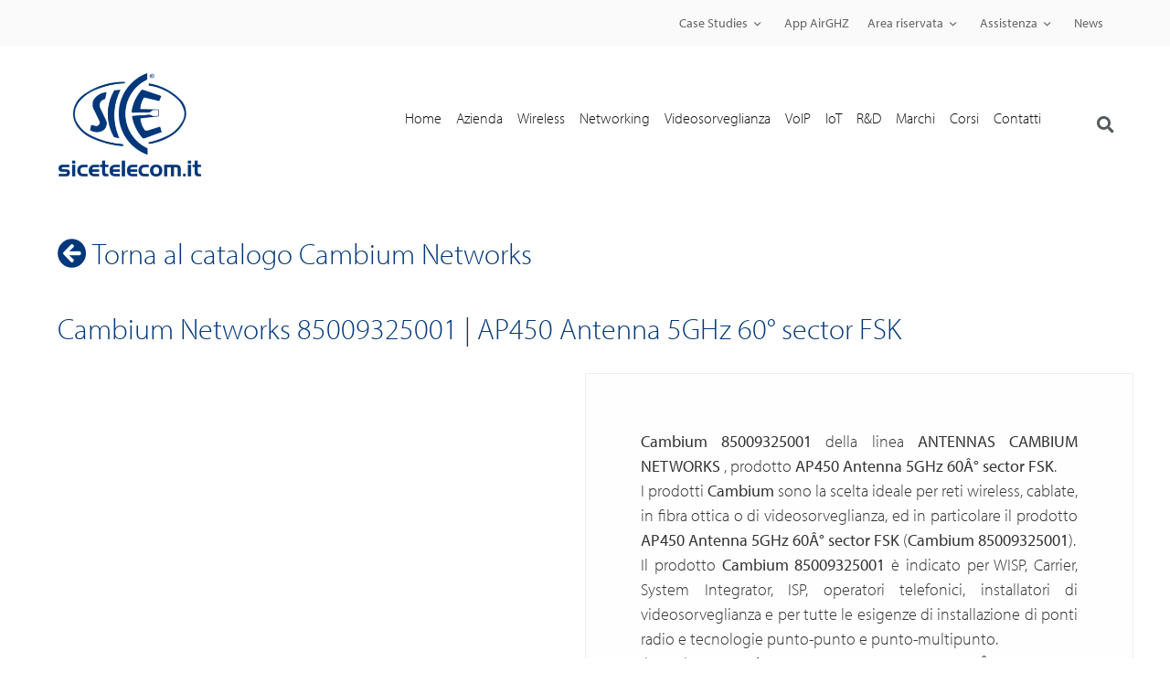

--- FILE ---
content_type: text/html; charset=UTF-8
request_url: https://www.sicetelecom.it/prodotto/cambium-networks-85009325001-ap450-antenna-5ghz-60-sector-fsk/
body_size: 51779
content:
<!doctype html><html lang="it-IT"><head><script data-no-optimize="1">var litespeed_docref=sessionStorage.getItem("litespeed_docref");litespeed_docref&&(Object.defineProperty(document,"referrer",{get:function(){return litespeed_docref}}),sessionStorage.removeItem("litespeed_docref"));</script>  <script type="litespeed/javascript">(function(w,d,s,l,i){w[l]=w[l]||[];w[l].push({'gtm.start':new Date().getTime(),event:'gtm.js'});var f=d.getElementsByTagName(s)[0],j=d.createElement(s),dl=l!='dataLayer'?'&l='+l:'';j.async=!0;j.src='https://www.googletagmanager.com/gtm.js?id='+i+dl;f.parentNode.insertBefore(j,f)})(window,document,'script','dataLayer','GTM-NV7JMZ')</script> <meta charset="UTF-8"><meta name="viewport" content="width=device-width, initial-scale=1"><link rel="profile" href="http://gmpg.org/xfn/11"><meta name='robots' content='index, follow, max-image-preview:large, max-snippet:-1, max-video-preview:-1' /><style>img:is([sizes="auto" i], [sizes^="auto," i]) { contain-intrinsic-size: 3000px 1500px }</style> <script id="cookieyes" type="litespeed/javascript" data-src="https://cdn-cookieyes.com/client_data/da8da2593977c2ccfd50ce41/script.js"></script> <title>Cambium Networks 85009325001 | AP450 Antenna 5GHz 60° sector FSK - SICE Telecomunicazioni</title><meta name="description" content="Cambium 85009325001 della linea ANTENNAS CAMBIUM NETWORKS , prodotto AP450 Antenna 5GHz 60Â° sector FSK.I prodotti Cambium sono la scelta ideale per reti wireless, cablate, in fibra ottica o di videosorveglianza, ed in particolare il prodotto AP450 Antenna 5GHz 60Â° sector FSK (Cambium 85009325001).Il prodotto Cambium 85009325001 è indicato per WISP, Carrier, System Integrator, ISP, operatori telefonici, installatori di videosorveglianza e per tutte le esigenze di installazione di ponti radio e tecnologie punto-punto e punto-multipunto.Il prodotto Cambium AP450 Antenna 5GHz 60Â° sector FSK soddisfa a pieno i requisiti che gli operatori wireless desiderano per le proprie infrastrutture di rete radio e cablata.Cambium 85009325001 della linea ANTENNAS CAMBIUM NETWORKS è distribuito da SICE S.p.A." /><link rel="canonical" href="https://www.sicetelecom.it/prodotto/cambium-networks-85009325001-ap450-antenna-5ghz-60-sector-fsk/" /><meta property="og:locale" content="it_IT" /><meta property="og:type" content="product" /><meta property="og:title" content="Cambium Networks 85009325001 | AP450 Antenna 5GHz 60° sector FSK" /><meta property="og:description" content="Cambium 85009325001 della linea ANTENNAS CAMBIUM NETWORKS        , prodotto AP450 Antenna 5GHz 60Â° sector FSK.I prodotti Cambium sono la scelta ideale per reti wireless, cablate, in fibra ottica o di videosorveglianza, ed in particolare il prodotto AP450 Antenna 5GHz 60Â° sector FSK (Cambium 85009325001).Il prodotto Cambium 85009325001 è indicato per WISP, Carrier, System Integrator, ISP, operatori telefonici, installatori di videosorveglianza e per tutte le esigenze di installazione di ponti radio e tecnologie punto-punto e punto-multipunto.Il prodotto Cambium AP450 Antenna 5GHz 60Â° sector FSK soddisfa a pieno i requisiti che gli operatori wireless desiderano per le proprie infrastrutture di rete radio e cablata.Cambium 85009325001 della linea ANTENNAS CAMBIUM NETWORKS        è distribuito da SICE S.p.A." /><meta property="og:url" content="https://www.sicetelecom.it/prodotto/cambium-networks-85009325001-ap450-antenna-5ghz-60-sector-fsk/" /><meta property="og:site_name" content="SICE Telecomunicazioni" /><meta property="article:modified_time" content="2026-01-16T01:07:11+00:00" /><meta property="og:image" content="https://www.sicetelecom.it/wp-content/uploads/2026/01/Cambium-ANTENNAS-CAMBIUM-NETWORKSAP450-Antenna-5GHz-60-s-85009325001-SICE-Distributore-Italiano.jpg" /><meta property="og:image:width" content="600" /><meta property="og:image:height" content="600" /><meta property="og:image:type" content="image/jpeg" /><meta name="twitter:card" content="summary_large_image" /><meta name="twitter:label1" content="Prezzo" /><meta name="twitter:data1" content="" /><meta name="twitter:label2" content="Availability" /><meta name="twitter:data2" content="In stock" /> <script type="application/ld+json" class="yoast-schema-graph">{"@context":"https://schema.org","@graph":[{"@type":["WebPage","ItemPage"],"@id":"https://www.sicetelecom.it/prodotto/cambium-networks-85009325001-ap450-antenna-5ghz-60-sector-fsk/","url":"https://www.sicetelecom.it/prodotto/cambium-networks-85009325001-ap450-antenna-5ghz-60-sector-fsk/","name":"Cambium Networks 85009325001 | AP450 Antenna 5GHz 60° sector FSK - SICE Telecomunicazioni","isPartOf":{"@id":"https://www.sicetelecom.it/#website"},"primaryImageOfPage":{"@id":"https://www.sicetelecom.it/prodotto/cambium-networks-85009325001-ap450-antenna-5ghz-60-sector-fsk/#primaryimage"},"image":{"@id":"https://www.sicetelecom.it/prodotto/cambium-networks-85009325001-ap450-antenna-5ghz-60-sector-fsk/#primaryimage"},"thumbnailUrl":"https://www.sicetelecom.it/wp-content/uploads/2026/01/Cambium-ANTENNAS-CAMBIUM-NETWORKSAP450-Antenna-5GHz-60-s-85009325001-SICE-Distributore-Italiano.jpg","breadcrumb":{"@id":"https://www.sicetelecom.it/prodotto/cambium-networks-85009325001-ap450-antenna-5ghz-60-sector-fsk/#breadcrumb"},"inLanguage":"it-IT","potentialAction":{"@type":"BuyAction","target":"https://www.sicetelecom.it/prodotto/cambium-networks-85009325001-ap450-antenna-5ghz-60-sector-fsk/"}},{"@type":"ImageObject","inLanguage":"it-IT","@id":"https://www.sicetelecom.it/prodotto/cambium-networks-85009325001-ap450-antenna-5ghz-60-sector-fsk/#primaryimage","url":"https://www.sicetelecom.it/wp-content/uploads/2026/01/Cambium-ANTENNAS-CAMBIUM-NETWORKSAP450-Antenna-5GHz-60-s-85009325001-SICE-Distributore-Italiano.jpg","contentUrl":"https://www.sicetelecom.it/wp-content/uploads/2026/01/Cambium-ANTENNAS-CAMBIUM-NETWORKSAP450-Antenna-5GHz-60-s-85009325001-SICE-Distributore-Italiano.jpg","width":600,"height":600,"caption":"85009325001 | AP450 Antenna 5GHz 60&deg; sector FSK"},{"@type":"BreadcrumbList","@id":"https://www.sicetelecom.it/prodotto/cambium-networks-85009325001-ap450-antenna-5ghz-60-sector-fsk/#breadcrumb","itemListElement":[{"@type":"ListItem","position":1,"name":"Home","item":"https://www.sicetelecom.it/"},{"@type":"ListItem","position":2,"name":"Prodotti"},{"@type":"ListItem","position":3,"name":"Cambium Networks 85009325001 | AP450 Antenna 5GHz 60° sector FSK"}]},{"@type":"WebSite","@id":"https://www.sicetelecom.it/#website","url":"https://www.sicetelecom.it/","name":"SICE Telecomunicazioni","description":"","potentialAction":[{"@type":"SearchAction","target":{"@type":"EntryPoint","urlTemplate":"https://www.sicetelecom.it/?s={search_term_string}"},"query-input":{"@type":"PropertyValueSpecification","valueRequired":true,"valueName":"search_term_string"}}],"inLanguage":"it-IT"}]}</script> <meta property="product:price:amount" content="0.00" /><meta property="product:price:currency" content="EUR" /><meta property="og:availability" content="instock" /><meta property="product:availability" content="instock" /><meta property="product:retailer_item_id" content="Cambium Networks | ANTENNAS CAMBIUM NETWORKS | 85009325001" /><meta property="product:condition" content="new" /><link rel='dns-prefetch' href='//use.typekit.net' /><link rel="alternate" type="application/rss+xml" title="SICE Telecomunicazioni &raquo; Feed" href="https://www.sicetelecom.it/feed/" /><link rel="alternate" type="application/rss+xml" title="SICE Telecomunicazioni &raquo; Feed dei commenti" href="https://www.sicetelecom.it/comments/feed/" /><style id="content-control-block-styles">@media (max-width: 640px) {
	.cc-hide-on-mobile {
		display: none !important;
	}
}
@media (min-width: 641px) and (max-width: 920px) {
	.cc-hide-on-tablet {
		display: none !important;
	}
}
@media (min-width: 921px) and (max-width: 1440px) {
	.cc-hide-on-desktop {
		display: none !important;
	}
}</style><link data-optimized="2" rel="stylesheet" href="https://www.sicetelecom.it/wp-content/litespeed/css/eaa15d8b2db1f81246bfa1b739d5ec68.css?ver=8d1c7" /><style id='global-styles-inline-css'>:root{--wp--preset--aspect-ratio--square: 1;--wp--preset--aspect-ratio--4-3: 4/3;--wp--preset--aspect-ratio--3-4: 3/4;--wp--preset--aspect-ratio--3-2: 3/2;--wp--preset--aspect-ratio--2-3: 2/3;--wp--preset--aspect-ratio--16-9: 16/9;--wp--preset--aspect-ratio--9-16: 9/16;--wp--preset--color--black: #000000;--wp--preset--color--cyan-bluish-gray: #abb8c3;--wp--preset--color--white: #ffffff;--wp--preset--color--pale-pink: #f78da7;--wp--preset--color--vivid-red: #cf2e2e;--wp--preset--color--luminous-vivid-orange: #ff6900;--wp--preset--color--luminous-vivid-amber: #fcb900;--wp--preset--color--light-green-cyan: #7bdcb5;--wp--preset--color--vivid-green-cyan: #00d084;--wp--preset--color--pale-cyan-blue: #8ed1fc;--wp--preset--color--vivid-cyan-blue: #0693e3;--wp--preset--color--vivid-purple: #9b51e0;--wp--preset--gradient--vivid-cyan-blue-to-vivid-purple: linear-gradient(135deg,rgba(6,147,227,1) 0%,rgb(155,81,224) 100%);--wp--preset--gradient--light-green-cyan-to-vivid-green-cyan: linear-gradient(135deg,rgb(122,220,180) 0%,rgb(0,208,130) 100%);--wp--preset--gradient--luminous-vivid-amber-to-luminous-vivid-orange: linear-gradient(135deg,rgba(252,185,0,1) 0%,rgba(255,105,0,1) 100%);--wp--preset--gradient--luminous-vivid-orange-to-vivid-red: linear-gradient(135deg,rgba(255,105,0,1) 0%,rgb(207,46,46) 100%);--wp--preset--gradient--very-light-gray-to-cyan-bluish-gray: linear-gradient(135deg,rgb(238,238,238) 0%,rgb(169,184,195) 100%);--wp--preset--gradient--cool-to-warm-spectrum: linear-gradient(135deg,rgb(74,234,220) 0%,rgb(151,120,209) 20%,rgb(207,42,186) 40%,rgb(238,44,130) 60%,rgb(251,105,98) 80%,rgb(254,248,76) 100%);--wp--preset--gradient--blush-light-purple: linear-gradient(135deg,rgb(255,206,236) 0%,rgb(152,150,240) 100%);--wp--preset--gradient--blush-bordeaux: linear-gradient(135deg,rgb(254,205,165) 0%,rgb(254,45,45) 50%,rgb(107,0,62) 100%);--wp--preset--gradient--luminous-dusk: linear-gradient(135deg,rgb(255,203,112) 0%,rgb(199,81,192) 50%,rgb(65,88,208) 100%);--wp--preset--gradient--pale-ocean: linear-gradient(135deg,rgb(255,245,203) 0%,rgb(182,227,212) 50%,rgb(51,167,181) 100%);--wp--preset--gradient--electric-grass: linear-gradient(135deg,rgb(202,248,128) 0%,rgb(113,206,126) 100%);--wp--preset--gradient--midnight: linear-gradient(135deg,rgb(2,3,129) 0%,rgb(40,116,252) 100%);--wp--preset--font-size--small: 13px;--wp--preset--font-size--medium: 20px;--wp--preset--font-size--large: 36px;--wp--preset--font-size--x-large: 42px;--wp--preset--spacing--20: 0.44rem;--wp--preset--spacing--30: 0.67rem;--wp--preset--spacing--40: 1rem;--wp--preset--spacing--50: 1.5rem;--wp--preset--spacing--60: 2.25rem;--wp--preset--spacing--70: 3.38rem;--wp--preset--spacing--80: 5.06rem;--wp--preset--shadow--natural: 6px 6px 9px rgba(0, 0, 0, 0.2);--wp--preset--shadow--deep: 12px 12px 50px rgba(0, 0, 0, 0.4);--wp--preset--shadow--sharp: 6px 6px 0px rgba(0, 0, 0, 0.2);--wp--preset--shadow--outlined: 6px 6px 0px -3px rgba(255, 255, 255, 1), 6px 6px rgba(0, 0, 0, 1);--wp--preset--shadow--crisp: 6px 6px 0px rgba(0, 0, 0, 1);}:root { --wp--style--global--content-size: 800px;--wp--style--global--wide-size: 1200px; }:where(body) { margin: 0; }.wp-site-blocks > .alignleft { float: left; margin-right: 2em; }.wp-site-blocks > .alignright { float: right; margin-left: 2em; }.wp-site-blocks > .aligncenter { justify-content: center; margin-left: auto; margin-right: auto; }:where(.wp-site-blocks) > * { margin-block-start: 24px; margin-block-end: 0; }:where(.wp-site-blocks) > :first-child { margin-block-start: 0; }:where(.wp-site-blocks) > :last-child { margin-block-end: 0; }:root { --wp--style--block-gap: 24px; }:root :where(.is-layout-flow) > :first-child{margin-block-start: 0;}:root :where(.is-layout-flow) > :last-child{margin-block-end: 0;}:root :where(.is-layout-flow) > *{margin-block-start: 24px;margin-block-end: 0;}:root :where(.is-layout-constrained) > :first-child{margin-block-start: 0;}:root :where(.is-layout-constrained) > :last-child{margin-block-end: 0;}:root :where(.is-layout-constrained) > *{margin-block-start: 24px;margin-block-end: 0;}:root :where(.is-layout-flex){gap: 24px;}:root :where(.is-layout-grid){gap: 24px;}.is-layout-flow > .alignleft{float: left;margin-inline-start: 0;margin-inline-end: 2em;}.is-layout-flow > .alignright{float: right;margin-inline-start: 2em;margin-inline-end: 0;}.is-layout-flow > .aligncenter{margin-left: auto !important;margin-right: auto !important;}.is-layout-constrained > .alignleft{float: left;margin-inline-start: 0;margin-inline-end: 2em;}.is-layout-constrained > .alignright{float: right;margin-inline-start: 2em;margin-inline-end: 0;}.is-layout-constrained > .aligncenter{margin-left: auto !important;margin-right: auto !important;}.is-layout-constrained > :where(:not(.alignleft):not(.alignright):not(.alignfull)){max-width: var(--wp--style--global--content-size);margin-left: auto !important;margin-right: auto !important;}.is-layout-constrained > .alignwide{max-width: var(--wp--style--global--wide-size);}body .is-layout-flex{display: flex;}.is-layout-flex{flex-wrap: wrap;align-items: center;}.is-layout-flex > :is(*, div){margin: 0;}body .is-layout-grid{display: grid;}.is-layout-grid > :is(*, div){margin: 0;}body{padding-top: 0px;padding-right: 0px;padding-bottom: 0px;padding-left: 0px;}a:where(:not(.wp-element-button)){text-decoration: underline;}:root :where(.wp-element-button, .wp-block-button__link){background-color: #32373c;border-width: 0;color: #fff;font-family: inherit;font-size: inherit;line-height: inherit;padding: calc(0.667em + 2px) calc(1.333em + 2px);text-decoration: none;}.has-black-color{color: var(--wp--preset--color--black) !important;}.has-cyan-bluish-gray-color{color: var(--wp--preset--color--cyan-bluish-gray) !important;}.has-white-color{color: var(--wp--preset--color--white) !important;}.has-pale-pink-color{color: var(--wp--preset--color--pale-pink) !important;}.has-vivid-red-color{color: var(--wp--preset--color--vivid-red) !important;}.has-luminous-vivid-orange-color{color: var(--wp--preset--color--luminous-vivid-orange) !important;}.has-luminous-vivid-amber-color{color: var(--wp--preset--color--luminous-vivid-amber) !important;}.has-light-green-cyan-color{color: var(--wp--preset--color--light-green-cyan) !important;}.has-vivid-green-cyan-color{color: var(--wp--preset--color--vivid-green-cyan) !important;}.has-pale-cyan-blue-color{color: var(--wp--preset--color--pale-cyan-blue) !important;}.has-vivid-cyan-blue-color{color: var(--wp--preset--color--vivid-cyan-blue) !important;}.has-vivid-purple-color{color: var(--wp--preset--color--vivid-purple) !important;}.has-black-background-color{background-color: var(--wp--preset--color--black) !important;}.has-cyan-bluish-gray-background-color{background-color: var(--wp--preset--color--cyan-bluish-gray) !important;}.has-white-background-color{background-color: var(--wp--preset--color--white) !important;}.has-pale-pink-background-color{background-color: var(--wp--preset--color--pale-pink) !important;}.has-vivid-red-background-color{background-color: var(--wp--preset--color--vivid-red) !important;}.has-luminous-vivid-orange-background-color{background-color: var(--wp--preset--color--luminous-vivid-orange) !important;}.has-luminous-vivid-amber-background-color{background-color: var(--wp--preset--color--luminous-vivid-amber) !important;}.has-light-green-cyan-background-color{background-color: var(--wp--preset--color--light-green-cyan) !important;}.has-vivid-green-cyan-background-color{background-color: var(--wp--preset--color--vivid-green-cyan) !important;}.has-pale-cyan-blue-background-color{background-color: var(--wp--preset--color--pale-cyan-blue) !important;}.has-vivid-cyan-blue-background-color{background-color: var(--wp--preset--color--vivid-cyan-blue) !important;}.has-vivid-purple-background-color{background-color: var(--wp--preset--color--vivid-purple) !important;}.has-black-border-color{border-color: var(--wp--preset--color--black) !important;}.has-cyan-bluish-gray-border-color{border-color: var(--wp--preset--color--cyan-bluish-gray) !important;}.has-white-border-color{border-color: var(--wp--preset--color--white) !important;}.has-pale-pink-border-color{border-color: var(--wp--preset--color--pale-pink) !important;}.has-vivid-red-border-color{border-color: var(--wp--preset--color--vivid-red) !important;}.has-luminous-vivid-orange-border-color{border-color: var(--wp--preset--color--luminous-vivid-orange) !important;}.has-luminous-vivid-amber-border-color{border-color: var(--wp--preset--color--luminous-vivid-amber) !important;}.has-light-green-cyan-border-color{border-color: var(--wp--preset--color--light-green-cyan) !important;}.has-vivid-green-cyan-border-color{border-color: var(--wp--preset--color--vivid-green-cyan) !important;}.has-pale-cyan-blue-border-color{border-color: var(--wp--preset--color--pale-cyan-blue) !important;}.has-vivid-cyan-blue-border-color{border-color: var(--wp--preset--color--vivid-cyan-blue) !important;}.has-vivid-purple-border-color{border-color: var(--wp--preset--color--vivid-purple) !important;}.has-vivid-cyan-blue-to-vivid-purple-gradient-background{background: var(--wp--preset--gradient--vivid-cyan-blue-to-vivid-purple) !important;}.has-light-green-cyan-to-vivid-green-cyan-gradient-background{background: var(--wp--preset--gradient--light-green-cyan-to-vivid-green-cyan) !important;}.has-luminous-vivid-amber-to-luminous-vivid-orange-gradient-background{background: var(--wp--preset--gradient--luminous-vivid-amber-to-luminous-vivid-orange) !important;}.has-luminous-vivid-orange-to-vivid-red-gradient-background{background: var(--wp--preset--gradient--luminous-vivid-orange-to-vivid-red) !important;}.has-very-light-gray-to-cyan-bluish-gray-gradient-background{background: var(--wp--preset--gradient--very-light-gray-to-cyan-bluish-gray) !important;}.has-cool-to-warm-spectrum-gradient-background{background: var(--wp--preset--gradient--cool-to-warm-spectrum) !important;}.has-blush-light-purple-gradient-background{background: var(--wp--preset--gradient--blush-light-purple) !important;}.has-blush-bordeaux-gradient-background{background: var(--wp--preset--gradient--blush-bordeaux) !important;}.has-luminous-dusk-gradient-background{background: var(--wp--preset--gradient--luminous-dusk) !important;}.has-pale-ocean-gradient-background{background: var(--wp--preset--gradient--pale-ocean) !important;}.has-electric-grass-gradient-background{background: var(--wp--preset--gradient--electric-grass) !important;}.has-midnight-gradient-background{background: var(--wp--preset--gradient--midnight) !important;}.has-small-font-size{font-size: var(--wp--preset--font-size--small) !important;}.has-medium-font-size{font-size: var(--wp--preset--font-size--medium) !important;}.has-large-font-size{font-size: var(--wp--preset--font-size--large) !important;}.has-x-large-font-size{font-size: var(--wp--preset--font-size--x-large) !important;}
:root :where(.wp-block-pullquote){font-size: 1.5em;line-height: 1.6;}</style><style id='contact-form-7-inline-css'>.wpcf7 .wpcf7-recaptcha iframe {margin-bottom: 0;}.wpcf7 .wpcf7-recaptcha[data-align="center"] > div {margin: 0 auto;}.wpcf7 .wpcf7-recaptcha[data-align="right"] > div {margin: 0 0 0 auto;}</style><link rel='stylesheet' id='custom-typekit-css-css' href='https://use.typekit.net/rzp8qgw.css?ver=2.1.0' media='all' /><style id='woocommerce-inline-inline-css'>.woocommerce form .form-row .required { visibility: visible; }</style><style id='wpml-legacy-horizontal-list-0-inline-css'>.wpml-ls-statics-footer a, .wpml-ls-statics-footer .wpml-ls-sub-menu a, .wpml-ls-statics-footer .wpml-ls-sub-menu a:link, .wpml-ls-statics-footer li:not(.wpml-ls-current-language) .wpml-ls-link, .wpml-ls-statics-footer li:not(.wpml-ls-current-language) .wpml-ls-link:link {color:#444444;background-color:#ffffff;}.wpml-ls-statics-footer .wpml-ls-sub-menu a:hover,.wpml-ls-statics-footer .wpml-ls-sub-menu a:focus, .wpml-ls-statics-footer .wpml-ls-sub-menu a:link:hover, .wpml-ls-statics-footer .wpml-ls-sub-menu a:link:focus {color:#000000;background-color:#eeeeee;}.wpml-ls-statics-footer .wpml-ls-current-language > a {color:#444444;background-color:#ffffff;}.wpml-ls-statics-footer .wpml-ls-current-language:hover>a, .wpml-ls-statics-footer .wpml-ls-current-language>a:focus {color:#000000;background-color:#eeeeee;}</style><style id='elementor-frontend-inline-css'>.elementor-kit-428745{--e-global-color-primary:#6EC1E4;--e-global-color-secondary:#54595F;--e-global-color-text:#7A7A7A;--e-global-color-accent:#61CE70;--e-global-color-3e5d2715:#0C1222;--e-global-color-72e07eef:#4054B2;--e-global-color-39ddc32b:#23A455;--e-global-color-16b4814a:#000;--e-global-color-400691b8:#FFF;--e-global-color-4d81c1b:#104383;--e-global-color-d8d9eb5:#00367B;--e-global-color-46261d7:#A45806;--e-global-typography-primary-font-family:"myriad-pro";--e-global-typography-primary-font-weight:300;--e-global-typography-secondary-font-family:"myriad-pro";--e-global-typography-secondary-font-weight:300;--e-global-typography-text-font-family:"myriad-pro";--e-global-typography-text-font-weight:300;--e-global-typography-accent-font-family:"myriad-pro";--e-global-typography-accent-font-weight:400;}.elementor-kit-428745 e-page-transition{background-color:#FFBC7D;}.elementor-section.elementor-section-boxed > .elementor-container{max-width:1200px;}.e-con{--container-max-width:1200px;}.elementor-widget:not(:last-child){margin-block-end:20px;}.elementor-element{--widgets-spacing:20px 20px;--widgets-spacing-row:20px;--widgets-spacing-column:20px;}{}h1.entry-title{display:var(--page-title-display);}@media(max-width:1024px){.elementor-section.elementor-section-boxed > .elementor-container{max-width:1024px;}.e-con{--container-max-width:1024px;}}@media(max-width:767px){.elementor-section.elementor-section-boxed > .elementor-container{max-width:767px;}.e-con{--container-max-width:767px;}}
.elementor-374 .elementor-element.elementor-element-78ef76b:not(.elementor-motion-effects-element-type-background), .elementor-374 .elementor-element.elementor-element-78ef76b > .elementor-motion-effects-container > .elementor-motion-effects-layer{background-color:#fafafa;}.elementor-374 .elementor-element.elementor-element-78ef76b{transition:background 0.3s, border 0.3s, border-radius 0.3s, box-shadow 0.3s;margin-top:0px;margin-bottom:0px;padding:0px 0px 0px 0px;}.elementor-374 .elementor-element.elementor-element-78ef76b > .elementor-background-overlay{transition:background 0.3s, border-radius 0.3s, opacity 0.3s;}.elementor-374 .elementor-element.elementor-element-b3faa80 > .elementor-container > .elementor-column > .elementor-widget-wrap{align-content:center;align-items:center;}.elementor-374 .elementor-element.elementor-element-b3faa80:not(.elementor-motion-effects-element-type-background), .elementor-374 .elementor-element.elementor-element-b3faa80 > .elementor-motion-effects-container > .elementor-motion-effects-layer{background-color:#ffffff;}.elementor-374 .elementor-element.elementor-element-b3faa80 > .elementor-container{min-height:100px;}.elementor-374 .elementor-element.elementor-element-b3faa80, .elementor-374 .elementor-element.elementor-element-b3faa80 > .elementor-background-overlay{border-radius:0px 0px 1px 0px;}.elementor-374 .elementor-element.elementor-element-b3faa80{transition:background 0.3s, border 0.3s, border-radius 0.3s, box-shadow 0.3s;z-index:999;}.elementor-374 .elementor-element.elementor-element-b3faa80 > .elementor-background-overlay{transition:background 0.3s, border-radius 0.3s, opacity 0.3s;}.elementor-bc-flex-widget .elementor-374 .elementor-element.elementor-element-323d7f3.elementor-column .elementor-widget-wrap{align-items:center;}.elementor-374 .elementor-element.elementor-element-323d7f3.elementor-column.elementor-element[data-element_type="column"] > .elementor-widget-wrap.elementor-element-populated{align-content:center;align-items:center;}.elementor-widget-image .widget-image-caption{color:var( --e-global-color-text );font-family:var( --e-global-typography-text-font-family ), Myriad-pro,Sans-serif;font-weight:var( --e-global-typography-text-font-weight );}.ee-tooltip.ee-tooltip-4722bfe.to--top,
							 .ee-tooltip.ee-tooltip-4722bfe.to--bottom{margin-left:0px;}.ee-tooltip.ee-tooltip-4722bfe.to--left,
							 .ee-tooltip.ee-tooltip-4722bfe.to--right{margin-top:0px;}.elementor-374 .elementor-element.elementor-element-4722bfe img{width:100%;max-width:100%;height:150px;object-fit:contain;object-position:center center;}.elementor-widget-nav-menu .elementor-nav-menu .elementor-item{font-family:var( --e-global-typography-primary-font-family ), Myriad-pro,Sans-serif;font-weight:var( --e-global-typography-primary-font-weight );}.elementor-widget-nav-menu .elementor-nav-menu--main .elementor-item{color:var( --e-global-color-text );fill:var( --e-global-color-text );}.elementor-widget-nav-menu .elementor-nav-menu--main .elementor-item:hover,
					.elementor-widget-nav-menu .elementor-nav-menu--main .elementor-item.elementor-item-active,
					.elementor-widget-nav-menu .elementor-nav-menu--main .elementor-item.highlighted,
					.elementor-widget-nav-menu .elementor-nav-menu--main .elementor-item:focus{color:var( --e-global-color-accent );fill:var( --e-global-color-accent );}.elementor-widget-nav-menu .elementor-nav-menu--main:not(.e--pointer-framed) .elementor-item:before,
					.elementor-widget-nav-menu .elementor-nav-menu--main:not(.e--pointer-framed) .elementor-item:after{background-color:var( --e-global-color-accent );}.elementor-widget-nav-menu .e--pointer-framed .elementor-item:before,
					.elementor-widget-nav-menu .e--pointer-framed .elementor-item:after{border-color:var( --e-global-color-accent );}.elementor-widget-nav-menu{--e-nav-menu-divider-color:var( --e-global-color-text );}.elementor-widget-nav-menu .elementor-nav-menu--dropdown .elementor-item, .elementor-widget-nav-menu .elementor-nav-menu--dropdown  .elementor-sub-item{font-family:var( --e-global-typography-accent-font-family ), Myriad-pro,Sans-serif;font-weight:var( --e-global-typography-accent-font-weight );}.elementor-374 .elementor-element.elementor-element-78c6bc6 .elementor-menu-toggle{margin-left:auto;}.elementor-374 .elementor-element.elementor-element-78c6bc6 .elementor-nav-menu .elementor-item{font-family:"myriad-pro", Myriad-pro,Sans-serif;font-weight:300;text-transform:capitalize;}.elementor-374 .elementor-element.elementor-element-78c6bc6 .elementor-nav-menu--main .elementor-item{padding-left:8px;padding-right:8px;}.elementor-widget-search-form input[type="search"].elementor-search-form__input{font-family:var( --e-global-typography-text-font-family ), Myriad-pro,Sans-serif;font-weight:var( --e-global-typography-text-font-weight );}.elementor-widget-search-form .elementor-search-form__input,
					.elementor-widget-search-form .elementor-search-form__icon,
					.elementor-widget-search-form .elementor-lightbox .dialog-lightbox-close-button,
					.elementor-widget-search-form .elementor-lightbox .dialog-lightbox-close-button:hover,
					.elementor-widget-search-form.elementor-search-form--skin-full_screen input[type="search"].elementor-search-form__input{color:var( --e-global-color-text );fill:var( --e-global-color-text );}.elementor-widget-search-form .elementor-search-form__submit{font-family:var( --e-global-typography-text-font-family ), Myriad-pro,Sans-serif;font-weight:var( --e-global-typography-text-font-weight );background-color:var( --e-global-color-secondary );}.elementor-374 .elementor-element.elementor-element-e6890ae .elementor-search-form{text-align:right;}.elementor-374 .elementor-element.elementor-element-e6890ae .elementor-search-form__toggle{--e-search-form-toggle-size:34px;--e-search-form-toggle-color:#54595F;--e-search-form-toggle-background-color:rgba(0, 0, 0, 0);}.elementor-374 .elementor-element.elementor-element-e6890ae.elementor-search-form--skin-full_screen .elementor-search-form__container{background-color:rgba(16, 67, 131, 0.87);}.elementor-374 .elementor-element.elementor-element-e6890ae .elementor-search-form__input,
					.elementor-374 .elementor-element.elementor-element-e6890ae .elementor-search-form__icon,
					.elementor-374 .elementor-element.elementor-element-e6890ae .elementor-lightbox .dialog-lightbox-close-button,
					.elementor-374 .elementor-element.elementor-element-e6890ae .elementor-lightbox .dialog-lightbox-close-button:hover,
					.elementor-374 .elementor-element.elementor-element-e6890ae.elementor-search-form--skin-full_screen input[type="search"].elementor-search-form__input{color:#FFFFFF;fill:#FFFFFF;}.elementor-374 .elementor-element.elementor-element-e6890ae:not(.elementor-search-form--skin-full_screen) .elementor-search-form__container{border-color:#FFFFFF;border-radius:3px;}.elementor-374 .elementor-element.elementor-element-e6890ae.elementor-search-form--skin-full_screen input[type="search"].elementor-search-form__input{border-color:#FFFFFF;border-radius:3px;}.elementor-theme-builder-content-area{height:400px;}.elementor-location-header:before, .elementor-location-footer:before{content:"";display:table;clear:both;}@media(min-width:768px){.elementor-374 .elementor-element.elementor-element-323d7f3{width:17%;}.elementor-374 .elementor-element.elementor-element-72abc0a{width:83%;}.elementor-374 .elementor-element.elementor-element-470217e{width:95%;}.elementor-374 .elementor-element.elementor-element-5de8e66{width:4.82%;}}@media(max-width:1024px){.elementor-374 .elementor-element.elementor-element-b3faa80{padding:0px 25px 0px 25px;}}@media(max-width:767px){.elementor-374 .elementor-element.elementor-element-b3faa80 > .elementor-container{min-height:0px;}.elementor-374 .elementor-element.elementor-element-b3faa80{margin-top:0px;margin-bottom:0px;padding:0px 10px 0px 10px;}.elementor-374 .elementor-element.elementor-element-323d7f3{width:30%;}.elementor-bc-flex-widget .elementor-374 .elementor-element.elementor-element-323d7f3.elementor-column .elementor-widget-wrap{align-items:flex-start;}.elementor-374 .elementor-element.elementor-element-323d7f3.elementor-column.elementor-element[data-element_type="column"] > .elementor-widget-wrap.elementor-element-populated{align-content:flex-start;align-items:flex-start;}.elementor-374 .elementor-element.elementor-element-323d7f3 > .elementor-widget-wrap > .elementor-widget:not(.elementor-widget__width-auto):not(.elementor-widget__width-initial):not(:last-child):not(.elementor-absolute){margin-bottom:0px;}.elementor-374 .elementor-element.elementor-element-323d7f3 > .elementor-element-populated{margin:0px 0px 0px 0px;--e-column-margin-right:0px;--e-column-margin-left:0px;}.elementor-374 .elementor-element.elementor-element-4722bfe > .elementor-widget-container{margin:0px 0px 0px 0px;}.elementor-374 .elementor-element.elementor-element-72abc0a{width:70%;}.elementor-bc-flex-widget .elementor-374 .elementor-element.elementor-element-72abc0a.elementor-column .elementor-widget-wrap{align-items:flex-start;}.elementor-374 .elementor-element.elementor-element-72abc0a.elementor-column.elementor-element[data-element_type="column"] > .elementor-widget-wrap.elementor-element-populated{align-content:flex-start;align-items:flex-start;}.elementor-374 .elementor-element.elementor-element-72abc0a.elementor-column > .elementor-widget-wrap{justify-content:center;}.elementor-374 .elementor-element.elementor-element-470217e{width:80%;}.elementor-bc-flex-widget .elementor-374 .elementor-element.elementor-element-470217e.elementor-column .elementor-widget-wrap{align-items:center;}.elementor-374 .elementor-element.elementor-element-470217e.elementor-column.elementor-element[data-element_type="column"] > .elementor-widget-wrap.elementor-element-populated{align-content:center;align-items:center;}.elementor-374 .elementor-element.elementor-element-470217e.elementor-column > .elementor-widget-wrap{justify-content:flex-end;}.elementor-374 .elementor-element.elementor-element-5de8e66{width:20%;}.elementor-374 .elementor-element.elementor-element-5de8e66.elementor-column > .elementor-widget-wrap{justify-content:flex-end;}}
.elementor-206 .elementor-element.elementor-element-1945b35b:not(.elementor-motion-effects-element-type-background), .elementor-206 .elementor-element.elementor-element-1945b35b > .elementor-motion-effects-container > .elementor-motion-effects-layer{background-color:#eeeeee;}.elementor-206 .elementor-element.elementor-element-1945b35b > .elementor-background-overlay{background-color:#eeeeee;opacity:0.94;mix-blend-mode:darken;transition:background 0.3s, border-radius 0.3s, opacity 0.3s;}.elementor-206 .elementor-element.elementor-element-1945b35b > .elementor-container{min-height:500px;}.elementor-206 .elementor-element.elementor-element-1945b35b{transition:background 0.3s, border 0.3s, border-radius 0.3s, box-shadow 0.3s;}.elementor-widget-image .widget-image-caption{color:var( --e-global-color-text );font-family:var( --e-global-typography-text-font-family ), Myriad-pro,Sans-serif;font-weight:var( --e-global-typography-text-font-weight );}.elementor-206 .elementor-element.elementor-element-6aa8d29 > .elementor-widget-container{margin:0px 0px 20px 0px;}.ee-tooltip.ee-tooltip-6aa8d29.to--top,
							 .ee-tooltip.ee-tooltip-6aa8d29.to--bottom{margin-left:0px;}.ee-tooltip.ee-tooltip-6aa8d29.to--left,
							 .ee-tooltip.ee-tooltip-6aa8d29.to--right{margin-top:0px;}.elementor-206 .elementor-element.elementor-element-6aa8d29{text-align:left;}.elementor-206 .elementor-element.elementor-element-6aa8d29 img{width:160px;}.elementor-widget-text-editor{font-family:var( --e-global-typography-text-font-family ), Myriad-pro,Sans-serif;font-weight:var( --e-global-typography-text-font-weight );color:var( --e-global-color-text );}.elementor-widget-text-editor.elementor-drop-cap-view-stacked .elementor-drop-cap{background-color:var( --e-global-color-primary );}.elementor-widget-text-editor.elementor-drop-cap-view-framed .elementor-drop-cap, .elementor-widget-text-editor.elementor-drop-cap-view-default .elementor-drop-cap{color:var( --e-global-color-primary );border-color:var( --e-global-color-primary );}.elementor-206 .elementor-element.elementor-element-3434ae8{font-family:"myriad-pro", Myriad-pro,Sans-serif;font-size:0.9em;}.elementor-206 .elementor-element.elementor-element-04901d0{font-family:"myriad-pro", Myriad-pro,Sans-serif;font-size:0.9em;}.elementor-206 .elementor-element.elementor-element-44759b4{font-family:"myriad-pro", Myriad-pro,Sans-serif;font-size:0.9em;}.elementor-widget-divider{--divider-color:var( --e-global-color-secondary );}.elementor-widget-divider .elementor-divider__text{color:var( --e-global-color-secondary );font-family:var( --e-global-typography-secondary-font-family ), Myriad-pro,Sans-serif;font-weight:var( --e-global-typography-secondary-font-weight );}.elementor-widget-divider.elementor-view-stacked .elementor-icon{background-color:var( --e-global-color-secondary );}.elementor-widget-divider.elementor-view-framed .elementor-icon, .elementor-widget-divider.elementor-view-default .elementor-icon{color:var( --e-global-color-secondary );border-color:var( --e-global-color-secondary );}.elementor-widget-divider.elementor-view-framed .elementor-icon, .elementor-widget-divider.elementor-view-default .elementor-icon svg{fill:var( --e-global-color-secondary );}.elementor-206 .elementor-element.elementor-element-4d617b0{--divider-border-style:solid;--divider-color:#cccccc;--divider-border-width:1px;}.elementor-206 .elementor-element.elementor-element-4d617b0 .elementor-divider-separator{width:50%;margin:0 auto;margin-left:0;}.elementor-206 .elementor-element.elementor-element-4d617b0 .elementor-divider{text-align:left;padding-block-start:15px;padding-block-end:15px;}.elementor-widget-heading .elementor-heading-title{font-family:var( --e-global-typography-primary-font-family ), Myriad-pro,Sans-serif;font-weight:var( --e-global-typography-primary-font-weight );color:var( --e-global-color-primary );}.elementor-206 .elementor-element.elementor-element-09184ba > .elementor-widget-container{margin:0px 0px 0px 0px;padding:0px 0px 20px 0px;}.elementor-206 .elementor-element.elementor-element-09184ba .elementor-heading-title{font-family:"myriad-pro", Myriad-pro,Sans-serif;font-size:18px;font-weight:500;text-transform:capitalize;letter-spacing:1px;color:#104383;}.elementor-206 .elementor-element.elementor-element-7f4eb445{--grid-template-columns:repeat(0, auto);--icon-size:20px;--grid-column-gap:0px;--grid-row-gap:0px;}.elementor-206 .elementor-element.elementor-element-7f4eb445 .elementor-widget-container{text-align:left;}.elementor-206 .elementor-element.elementor-element-7f4eb445 .elementor-social-icon{background-color:rgba(76,82,98,0);}.elementor-206 .elementor-element.elementor-element-7f4eb445 .elementor-social-icon i{color:#4c5262;}.elementor-206 .elementor-element.elementor-element-7f4eb445 .elementor-social-icon svg{fill:#4c5262;}.elementor-206 .elementor-element.elementor-element-7f4eb445 .elementor-social-icon:hover i{color:#104383;}.elementor-206 .elementor-element.elementor-element-7f4eb445 .elementor-social-icon:hover svg{fill:#104383;}.elementor-206 .elementor-element.elementor-element-d8d44f7 > .elementor-widget-container{margin:0px 0px 0px 0px;padding:0px 0px 20px 0px;}.elementor-206 .elementor-element.elementor-element-d8d44f7 .elementor-heading-title{font-family:"myriad-pro", Myriad-pro,Sans-serif;font-size:18px;font-weight:500;text-transform:capitalize;letter-spacing:1px;color:#104383;}.elementor-widget-icon-list .elementor-icon-list-item:not(:last-child):after{border-color:var( --e-global-color-text );}.elementor-widget-icon-list .elementor-icon-list-icon i{color:var( --e-global-color-primary );}.elementor-widget-icon-list .elementor-icon-list-icon svg{fill:var( --e-global-color-primary );}.elementor-widget-icon-list .elementor-icon-list-item > .elementor-icon-list-text, .elementor-widget-icon-list .elementor-icon-list-item > a{font-family:var( --e-global-typography-text-font-family ), Myriad-pro,Sans-serif;font-weight:var( --e-global-typography-text-font-weight );}.elementor-widget-icon-list .elementor-icon-list-text{color:var( --e-global-color-secondary );}.elementor-206 .elementor-element.elementor-element-1fc89b39 .elementor-icon-list-items:not(.elementor-inline-items) .elementor-icon-list-item:not(:last-child){padding-block-end:calc(10px/2);}.elementor-206 .elementor-element.elementor-element-1fc89b39 .elementor-icon-list-items:not(.elementor-inline-items) .elementor-icon-list-item:not(:first-child){margin-block-start:calc(10px/2);}.elementor-206 .elementor-element.elementor-element-1fc89b39 .elementor-icon-list-items.elementor-inline-items .elementor-icon-list-item{margin-inline:calc(10px/2);}.elementor-206 .elementor-element.elementor-element-1fc89b39 .elementor-icon-list-items.elementor-inline-items{margin-inline:calc(-10px/2);}.elementor-206 .elementor-element.elementor-element-1fc89b39 .elementor-icon-list-items.elementor-inline-items .elementor-icon-list-item:after{inset-inline-end:calc(-10px/2);}.elementor-206 .elementor-element.elementor-element-1fc89b39 .elementor-icon-list-icon i{transition:color 0.3s;}.elementor-206 .elementor-element.elementor-element-1fc89b39 .elementor-icon-list-icon svg{transition:fill 0.3s;}.elementor-206 .elementor-element.elementor-element-1fc89b39{--e-icon-list-icon-size:0px;--icon-vertical-offset:0px;}.elementor-206 .elementor-element.elementor-element-1fc89b39 .elementor-icon-list-item > .elementor-icon-list-text, .elementor-206 .elementor-element.elementor-element-1fc89b39 .elementor-icon-list-item > a{font-size:15px;line-height:2.2em;}.elementor-206 .elementor-element.elementor-element-1fc89b39 .elementor-icon-list-text{color:#898f9e;transition:color 0.3s;}.elementor-206 .elementor-element.elementor-element-1fc89b39 .elementor-icon-list-item:hover .elementor-icon-list-text{color:#596475;}.elementor-206 .elementor-element.elementor-element-b2a0ab7{--divider-border-style:solid;--divider-color:#cccccc;--divider-border-width:1px;}.elementor-206 .elementor-element.elementor-element-b2a0ab7 .elementor-divider-separator{width:50%;margin:0 auto;margin-left:0;}.elementor-206 .elementor-element.elementor-element-b2a0ab7 .elementor-divider{text-align:left;padding-block-start:15px;padding-block-end:15px;}.elementor-206 .elementor-element.elementor-element-91adc3b > .elementor-widget-container{margin:0px 0px 0px 0px;padding:0px 0px 20px 0px;}.elementor-206 .elementor-element.elementor-element-91adc3b .elementor-heading-title{font-family:"myriad-pro", Myriad-pro,Sans-serif;font-size:18px;font-weight:500;text-transform:capitalize;letter-spacing:1px;color:#104383;}.elementor-206 .elementor-element.elementor-element-dfe154c > .elementor-widget-container{margin:-10px 0px 0px 0px;}.elementor-206 .elementor-element.elementor-element-dfe154c{font-family:"myriad-pro", Myriad-pro,Sans-serif;font-size:15px;line-height:2.2em;color:#898f9e;}.elementor-widget-button .elementor-button{background-color:var( --e-global-color-accent );font-family:var( --e-global-typography-accent-font-family ), Myriad-pro,Sans-serif;font-weight:var( --e-global-typography-accent-font-weight );}.elementor-206 .elementor-element.elementor-element-474cb6c .elementor-button{background-color:#104383;font-family:"myriad-pro", Myriad-pro,Sans-serif;text-transform:uppercase;}.elementor-206 .elementor-element.elementor-element-474cb6c .elementor-button:hover, .elementor-206 .elementor-element.elementor-element-474cb6c .elementor-button:focus{background-color:rgba(16,67,131,0.80);}.elementor-206 .elementor-element.elementor-element-474cb6c > .elementor-widget-container{margin:2px 0px 0px 0px;}.elementor-206 .elementor-element.elementor-element-e2b4a63 > .elementor-widget-container{margin:0px 0px 0px 0px;padding:0px 0px 20px 0px;}.elementor-206 .elementor-element.elementor-element-e2b4a63 .elementor-heading-title{font-family:"myriad-pro", Myriad-pro,Sans-serif;font-size:18px;font-weight:500;text-transform:capitalize;letter-spacing:1px;color:#104383;}.elementor-206 .elementor-element.elementor-element-4859458 .elementor-icon-list-items:not(.elementor-inline-items) .elementor-icon-list-item:not(:last-child){padding-block-end:calc(10px/2);}.elementor-206 .elementor-element.elementor-element-4859458 .elementor-icon-list-items:not(.elementor-inline-items) .elementor-icon-list-item:not(:first-child){margin-block-start:calc(10px/2);}.elementor-206 .elementor-element.elementor-element-4859458 .elementor-icon-list-items.elementor-inline-items .elementor-icon-list-item{margin-inline:calc(10px/2);}.elementor-206 .elementor-element.elementor-element-4859458 .elementor-icon-list-items.elementor-inline-items{margin-inline:calc(-10px/2);}.elementor-206 .elementor-element.elementor-element-4859458 .elementor-icon-list-items.elementor-inline-items .elementor-icon-list-item:after{inset-inline-end:calc(-10px/2);}.elementor-206 .elementor-element.elementor-element-4859458 .elementor-icon-list-icon i{transition:color 0.3s;}.elementor-206 .elementor-element.elementor-element-4859458 .elementor-icon-list-icon svg{transition:fill 0.3s;}.elementor-206 .elementor-element.elementor-element-4859458{--e-icon-list-icon-size:0px;--icon-vertical-offset:0px;}.elementor-206 .elementor-element.elementor-element-4859458 .elementor-icon-list-item > .elementor-icon-list-text, .elementor-206 .elementor-element.elementor-element-4859458 .elementor-icon-list-item > a{font-size:15px;line-height:2.2em;}.elementor-206 .elementor-element.elementor-element-4859458 .elementor-icon-list-text{color:#898f9e;transition:color 0.3s;}.elementor-206 .elementor-element.elementor-element-4859458 .elementor-icon-list-item:hover .elementor-icon-list-text{color:#596475;}.elementor-206 .elementor-element.elementor-element-4e350fa{--spacer-size:20px;}.elementor-206 .elementor-element.elementor-element-884e7cf > .elementor-widget-container{margin:0px 0px 0px 0px;padding:0px 0px 20px 0px;}.elementor-206 .elementor-element.elementor-element-884e7cf .elementor-heading-title{font-family:"myriad-pro", Myriad-pro,Sans-serif;font-size:18px;font-weight:500;text-transform:capitalize;letter-spacing:1px;color:#104383;}.elementor-206 .elementor-element.elementor-element-01a6747 .elementor-icon-list-items:not(.elementor-inline-items) .elementor-icon-list-item:not(:last-child){padding-block-end:calc(10px/2);}.elementor-206 .elementor-element.elementor-element-01a6747 .elementor-icon-list-items:not(.elementor-inline-items) .elementor-icon-list-item:not(:first-child){margin-block-start:calc(10px/2);}.elementor-206 .elementor-element.elementor-element-01a6747 .elementor-icon-list-items.elementor-inline-items .elementor-icon-list-item{margin-inline:calc(10px/2);}.elementor-206 .elementor-element.elementor-element-01a6747 .elementor-icon-list-items.elementor-inline-items{margin-inline:calc(-10px/2);}.elementor-206 .elementor-element.elementor-element-01a6747 .elementor-icon-list-items.elementor-inline-items .elementor-icon-list-item:after{inset-inline-end:calc(-10px/2);}.elementor-206 .elementor-element.elementor-element-01a6747 .elementor-icon-list-icon i{transition:color 0.3s;}.elementor-206 .elementor-element.elementor-element-01a6747 .elementor-icon-list-icon svg{transition:fill 0.3s;}.elementor-206 .elementor-element.elementor-element-01a6747{--e-icon-list-icon-size:0px;--icon-vertical-offset:0px;}.elementor-206 .elementor-element.elementor-element-01a6747 .elementor-icon-list-item > .elementor-icon-list-text, .elementor-206 .elementor-element.elementor-element-01a6747 .elementor-icon-list-item > a{font-size:15px;line-height:2.2em;}.elementor-206 .elementor-element.elementor-element-01a6747 .elementor-icon-list-text{color:#898f9e;transition:color 0.3s;}.elementor-206 .elementor-element.elementor-element-01a6747 .elementor-icon-list-item:hover .elementor-icon-list-text{color:#596475;}.elementor-206 .elementor-element.elementor-element-fecbbaf{--spacer-size:20px;}.elementor-206 .elementor-element.elementor-element-d45dbcd > .elementor-widget-container{margin:0px 0px 0px 0px;padding:0px 0px 20px 0px;}.elementor-206 .elementor-element.elementor-element-d45dbcd .elementor-heading-title{font-family:"myriad-pro", Myriad-pro,Sans-serif;font-size:18px;font-weight:500;text-transform:capitalize;letter-spacing:1px;color:#104383;}.elementor-206 .elementor-element.elementor-element-f3737a2 .elementor-icon-list-items:not(.elementor-inline-items) .elementor-icon-list-item:not(:last-child){padding-block-end:calc(10px/2);}.elementor-206 .elementor-element.elementor-element-f3737a2 .elementor-icon-list-items:not(.elementor-inline-items) .elementor-icon-list-item:not(:first-child){margin-block-start:calc(10px/2);}.elementor-206 .elementor-element.elementor-element-f3737a2 .elementor-icon-list-items.elementor-inline-items .elementor-icon-list-item{margin-inline:calc(10px/2);}.elementor-206 .elementor-element.elementor-element-f3737a2 .elementor-icon-list-items.elementor-inline-items{margin-inline:calc(-10px/2);}.elementor-206 .elementor-element.elementor-element-f3737a2 .elementor-icon-list-items.elementor-inline-items .elementor-icon-list-item:after{inset-inline-end:calc(-10px/2);}.elementor-206 .elementor-element.elementor-element-f3737a2 .elementor-icon-list-icon i{transition:color 0.3s;}.elementor-206 .elementor-element.elementor-element-f3737a2 .elementor-icon-list-icon svg{transition:fill 0.3s;}.elementor-206 .elementor-element.elementor-element-f3737a2{--e-icon-list-icon-size:0px;--icon-vertical-offset:0px;}.elementor-206 .elementor-element.elementor-element-f3737a2 .elementor-icon-list-item > .elementor-icon-list-text, .elementor-206 .elementor-element.elementor-element-f3737a2 .elementor-icon-list-item > a{font-size:15px;line-height:2.2em;}.elementor-206 .elementor-element.elementor-element-f3737a2 .elementor-icon-list-text{color:#898f9e;transition:color 0.3s;}.elementor-206 .elementor-element.elementor-element-f3737a2 .elementor-icon-list-item:hover .elementor-icon-list-text{color:#596475;}.elementor-206 .elementor-element.elementor-element-dafa612{--spacer-size:10px;}.elementor-206 .elementor-element.elementor-element-456ac17 > .elementor-widget-container{margin:0px 0px 0px 0px;padding:0px 0px 20px 0px;}.elementor-206 .elementor-element.elementor-element-456ac17 .elementor-heading-title{font-family:"myriad-pro", Myriad-pro,Sans-serif;font-size:18px;font-weight:500;text-transform:capitalize;letter-spacing:1px;color:#104383;}.elementor-206 .elementor-element.elementor-element-6f38a13 .elementor-icon-list-items:not(.elementor-inline-items) .elementor-icon-list-item:not(:last-child){padding-block-end:calc(10px/2);}.elementor-206 .elementor-element.elementor-element-6f38a13 .elementor-icon-list-items:not(.elementor-inline-items) .elementor-icon-list-item:not(:first-child){margin-block-start:calc(10px/2);}.elementor-206 .elementor-element.elementor-element-6f38a13 .elementor-icon-list-items.elementor-inline-items .elementor-icon-list-item{margin-inline:calc(10px/2);}.elementor-206 .elementor-element.elementor-element-6f38a13 .elementor-icon-list-items.elementor-inline-items{margin-inline:calc(-10px/2);}.elementor-206 .elementor-element.elementor-element-6f38a13 .elementor-icon-list-items.elementor-inline-items .elementor-icon-list-item:after{inset-inline-end:calc(-10px/2);}.elementor-206 .elementor-element.elementor-element-6f38a13 .elementor-icon-list-icon i{transition:color 0.3s;}.elementor-206 .elementor-element.elementor-element-6f38a13 .elementor-icon-list-icon svg{transition:fill 0.3s;}.elementor-206 .elementor-element.elementor-element-6f38a13{--e-icon-list-icon-size:0px;--icon-vertical-offset:0px;}.elementor-206 .elementor-element.elementor-element-6f38a13 .elementor-icon-list-item > .elementor-icon-list-text, .elementor-206 .elementor-element.elementor-element-6f38a13 .elementor-icon-list-item > a{font-size:15px;line-height:2.2em;}.elementor-206 .elementor-element.elementor-element-6f38a13 .elementor-icon-list-text{color:#898f9e;transition:color 0.3s;}.elementor-206 .elementor-element.elementor-element-6f38a13 .elementor-icon-list-item:hover .elementor-icon-list-text{color:#596475;}.elementor-206 .elementor-element.elementor-element-35508e2{--divider-border-style:solid;--divider-color:#cccccc;--divider-border-width:1px;}.elementor-206 .elementor-element.elementor-element-35508e2 .elementor-divider-separator{width:50%;margin:0 auto;margin-left:0;}.elementor-206 .elementor-element.elementor-element-35508e2 .elementor-divider{text-align:left;padding-block-start:15px;padding-block-end:15px;}.elementor-206 .elementor-element.elementor-element-3948529 > .elementor-widget-container{margin:0px 0px 0px 0px;padding:0px 0px 20px 0px;}.elementor-206 .elementor-element.elementor-element-3948529 .elementor-heading-title{font-family:"myriad-pro", Myriad-pro,Sans-serif;font-size:18px;font-weight:500;text-transform:capitalize;letter-spacing:1px;color:#104383;}.elementor-206 .elementor-element.elementor-element-8016485 .elementor-icon-list-items:not(.elementor-inline-items) .elementor-icon-list-item:not(:last-child){padding-block-end:calc(10px/2);}.elementor-206 .elementor-element.elementor-element-8016485 .elementor-icon-list-items:not(.elementor-inline-items) .elementor-icon-list-item:not(:first-child){margin-block-start:calc(10px/2);}.elementor-206 .elementor-element.elementor-element-8016485 .elementor-icon-list-items.elementor-inline-items .elementor-icon-list-item{margin-inline:calc(10px/2);}.elementor-206 .elementor-element.elementor-element-8016485 .elementor-icon-list-items.elementor-inline-items{margin-inline:calc(-10px/2);}.elementor-206 .elementor-element.elementor-element-8016485 .elementor-icon-list-items.elementor-inline-items .elementor-icon-list-item:after{inset-inline-end:calc(-10px/2);}.elementor-206 .elementor-element.elementor-element-8016485 .elementor-icon-list-icon i{transition:color 0.3s;}.elementor-206 .elementor-element.elementor-element-8016485 .elementor-icon-list-icon svg{transition:fill 0.3s;}.elementor-206 .elementor-element.elementor-element-8016485{--e-icon-list-icon-size:0px;--icon-vertical-offset:0px;}.elementor-206 .elementor-element.elementor-element-8016485 .elementor-icon-list-item > .elementor-icon-list-text, .elementor-206 .elementor-element.elementor-element-8016485 .elementor-icon-list-item > a{font-size:15px;line-height:2.2em;}.elementor-206 .elementor-element.elementor-element-8016485 .elementor-icon-list-text{color:#898f9e;transition:color 0.3s;}.elementor-206 .elementor-element.elementor-element-8016485 .elementor-icon-list-item:hover .elementor-icon-list-text{color:#596475;}.elementor-206 .elementor-element.elementor-element-09fec8c{--divider-border-style:solid;--divider-color:#cccccc;--divider-border-width:1px;}.elementor-206 .elementor-element.elementor-element-09fec8c .elementor-divider-separator{width:50%;margin:0 auto;margin-left:0;}.elementor-206 .elementor-element.elementor-element-09fec8c .elementor-divider{text-align:left;padding-block-start:15px;padding-block-end:15px;}.elementor-206 .elementor-element.elementor-element-8f41bc0 > .elementor-widget-container{margin:0px 0px 0px 0px;padding:0px 0px 20px 0px;}.elementor-206 .elementor-element.elementor-element-8f41bc0 .elementor-heading-title{font-family:"myriad-pro", Myriad-pro,Sans-serif;font-size:18px;font-weight:500;text-transform:capitalize;letter-spacing:1px;color:#104383;}.elementor-206 .elementor-element.elementor-element-f99bf94{font-family:"myriad-pro", Myriad-pro,Sans-serif;font-size:15px;color:#898f9e;}.elementor-206 .elementor-element.elementor-element-dffa5f4{--divider-border-style:solid;--divider-color:#cccccc;--divider-border-width:1px;}.elementor-206 .elementor-element.elementor-element-dffa5f4 .elementor-divider-separator{width:50%;margin:0 auto;margin-left:0;}.elementor-206 .elementor-element.elementor-element-dffa5f4 .elementor-divider{text-align:left;padding-block-start:15px;padding-block-end:15px;}.elementor-206 .elementor-element.elementor-element-8819760 > .elementor-widget-container{margin:0px 0px 0px 0px;padding:0px 0px 20px 0px;}.elementor-206 .elementor-element.elementor-element-8819760 .elementor-heading-title{font-family:"myriad-pro", Myriad-pro,Sans-serif;font-size:18px;font-weight:500;text-transform:capitalize;letter-spacing:1px;color:#104383;}.elementor-206 .elementor-element.elementor-element-40e6635 > .elementor-widget-container{margin:-10px 0px 0px 0px;}.elementor-206 .elementor-element.elementor-element-40e6635{font-family:"myriad-pro", Myriad-pro,Sans-serif;font-size:15px;line-height:2.2em;color:#898f9e;}.elementor-206 .elementor-element.elementor-element-cd87e36 .elementor-button{background-color:#104383;font-family:"myriad-pro", Myriad-pro,Sans-serif;text-transform:uppercase;}.elementor-206 .elementor-element.elementor-element-cd87e36 .elementor-button:hover, .elementor-206 .elementor-element.elementor-element-cd87e36 .elementor-button:focus{background-color:rgba(16,67,131,0.80);}.elementor-206 .elementor-element.elementor-element-cd87e36 > .elementor-widget-container{margin:2px 0px 0px 0px;}.elementor-206 .elementor-element.elementor-element-4254a7c > .elementor-container > .elementor-column > .elementor-widget-wrap{align-content:center;align-items:center;}.elementor-206 .elementor-element.elementor-element-4254a7c:not(.elementor-motion-effects-element-type-background), .elementor-206 .elementor-element.elementor-element-4254a7c > .elementor-motion-effects-container > .elementor-motion-effects-layer{background-color:#ffffff;}.elementor-206 .elementor-element.elementor-element-4254a7c{transition:background 0.3s, border 0.3s, border-radius 0.3s, box-shadow 0.3s;}.elementor-206 .elementor-element.elementor-element-4254a7c > .elementor-background-overlay{transition:background 0.3s, border-radius 0.3s, opacity 0.3s;}.elementor-bc-flex-widget .elementor-206 .elementor-element.elementor-element-ffd4228.elementor-column .elementor-widget-wrap{align-items:flex-start;}.elementor-206 .elementor-element.elementor-element-ffd4228.elementor-column.elementor-element[data-element_type="column"] > .elementor-widget-wrap.elementor-element-populated{align-content:flex-start;align-items:flex-start;}.ee-tooltip.ee-tooltip-ec3aead.to--top,
							 .ee-tooltip.ee-tooltip-ec3aead.to--bottom{margin-left:0px;}.ee-tooltip.ee-tooltip-ec3aead.to--left,
							 .ee-tooltip.ee-tooltip-ec3aead.to--right{margin-top:0px;}.elementor-bc-flex-widget .elementor-206 .elementor-element.elementor-element-e066304.elementor-column .elementor-widget-wrap{align-items:flex-start;}.elementor-206 .elementor-element.elementor-element-e066304.elementor-column.elementor-element[data-element_type="column"] > .elementor-widget-wrap.elementor-element-populated{align-content:flex-start;align-items:flex-start;}.elementor-206 .elementor-element.elementor-element-f6f8b96{font-family:"myriad-pro", Myriad-pro,Sans-serif;font-size:0.9em;line-height:24px;}.elementor-bc-flex-widget .elementor-206 .elementor-element.elementor-element-921d468.elementor-column .elementor-widget-wrap{align-items:center;}.elementor-206 .elementor-element.elementor-element-921d468.elementor-column.elementor-element[data-element_type="column"] > .elementor-widget-wrap.elementor-element-populated{align-content:center;align-items:center;}.elementor-bc-flex-widget .elementor-206 .elementor-element.elementor-element-6647c7a.elementor-column .elementor-widget-wrap{align-items:flex-start;}.elementor-206 .elementor-element.elementor-element-6647c7a.elementor-column.elementor-element[data-element_type="column"] > .elementor-widget-wrap.elementor-element-populated{align-content:flex-start;align-items:flex-start;}.elementor-206 .elementor-element.elementor-element-324f2f8{text-align:right;font-family:"myriad-pro", Myriad-pro,Sans-serif;font-size:0.9em;}.elementor-theme-builder-content-area{height:400px;}.elementor-location-header:before, .elementor-location-footer:before{content:"";display:table;clear:both;}@media(min-width:768px){.elementor-206 .elementor-element.elementor-element-64516fbc{width:26.038%;}.elementor-206 .elementor-element.elementor-element-52a1c10{width:23.94%;}.elementor-206 .elementor-element.elementor-element-d1d1276{width:70%;}.elementor-206 .elementor-element.elementor-element-ffd4228{width:15.025%;}.elementor-206 .elementor-element.elementor-element-e066304{width:84.975%;}.elementor-206 .elementor-element.elementor-element-921d468{width:30%;}}@media(max-width:1024px){.elementor-206 .elementor-element.elementor-element-7f4eb445{--icon-size:20px;}}@media(max-width:767px){.elementor-206 .elementor-element.elementor-element-1945b35b > .elementor-container{min-height:940px;}.elementor-206 .elementor-element.elementor-element-7f4eb445 .elementor-widget-container{text-align:center;}}
.elementor-76939 .elementor-element.elementor-element-7bca7d72{margin-top:30px;margin-bottom:30px;}.elementor-widget-heading .elementor-heading-title{font-family:var( --e-global-typography-primary-font-family ), Myriad-pro,Sans-serif;font-weight:var( --e-global-typography-primary-font-weight );color:var( --e-global-color-primary );}.elementor-76939 .elementor-element.elementor-element-2ef107e3{text-align:left;}.elementor-76939 .elementor-element.elementor-element-2ef107e3 .elementor-heading-title{color:#00377a;}.elementor-widget-woocommerce-product-title .elementor-heading-title{font-family:var( --e-global-typography-primary-font-family ), Myriad-pro,Sans-serif;font-weight:var( --e-global-typography-primary-font-weight );color:var( --e-global-color-primary );}.elementor-76939 .elementor-element.elementor-element-59fd2606 > .elementor-widget-container{margin:0px 0px 23px 0px;}.elementor-76939 .elementor-element.elementor-element-59fd2606 .elementor-heading-title{font-size:32px;color:#00377a;}.elementor-76939 .elementor-element.elementor-element-29d33f33:not(.elementor-motion-effects-element-type-background) > .elementor-widget-wrap, .elementor-76939 .elementor-element.elementor-element-29d33f33 > .elementor-widget-wrap > .elementor-motion-effects-container > .elementor-motion-effects-layer{background-color:#fefefe;}.elementor-bc-flex-widget .elementor-76939 .elementor-element.elementor-element-29d33f33.elementor-column .elementor-widget-wrap{align-items:flex-start;}.elementor-76939 .elementor-element.elementor-element-29d33f33.elementor-column.elementor-element[data-element_type="column"] > .elementor-widget-wrap.elementor-element-populated{align-content:flex-start;align-items:flex-start;}.elementor-76939 .elementor-element.elementor-element-29d33f33 > .elementor-widget-wrap > .elementor-widget:not(.elementor-widget__width-auto):not(.elementor-widget__width-initial):not(:last-child):not(.elementor-absolute){margin-bottom:40px;}.elementor-76939 .elementor-element.elementor-element-29d33f33 > .elementor-element-populated{border-style:solid;border-width:1px 1px 1px 1px;border-color:#eeeeee;transition:background 0.3s, border 0.3s, border-radius 0.3s, box-shadow 0.3s;margin:0px 0px 0px 0px;--e-column-margin-right:0px;--e-column-margin-left:0px;padding:60px 60px 60px 60px;}.elementor-76939 .elementor-element.elementor-element-29d33f33 > .elementor-element-populated > .elementor-background-overlay{transition:background 0.3s, border-radius 0.3s, opacity 0.3s;}.woocommerce .elementor-76939 .elementor-element.elementor-element-4ec5e8c .woocommerce-product-details__short-description{color:#343434;font-size:18px;font-weight:300;}.elementor-widget-button .elementor-button{background-color:var( --e-global-color-accent );font-family:var( --e-global-typography-accent-font-family ), Myriad-pro,Sans-serif;font-weight:var( --e-global-typography-accent-font-weight );}.elementor-76939 .elementor-element.elementor-element-27fc33c7 .elementor-button{background-color:#7a7a7a;font-weight:400;fill:#ffffff;color:#ffffff;border-radius:0px 0px 0px 0px;}.elementor-76939 .elementor-element.elementor-element-27fc33c7 .elementor-button:hover, .elementor-76939 .elementor-element.elementor-element-27fc33c7 .elementor-button:focus{background-color:rgba(122,122,122,0.80);color:#ffffff;}.elementor-76939 .elementor-element.elementor-element-27fc33c7 .elementor-button-content-wrapper{flex-direction:row;}.elementor-76939 .elementor-element.elementor-element-27fc33c7 .elementor-button .elementor-button-content-wrapper{gap:13px;}.elementor-76939 .elementor-element.elementor-element-27fc33c7 .elementor-button:hover svg, .elementor-76939 .elementor-element.elementor-element-27fc33c7 .elementor-button:focus svg{fill:#ffffff;}.elementor-76939 .elementor-element.elementor-element-7586ec7c .elementor-button{background-color:#00377a;font-weight:400;fill:#ffffff;color:#ffffff;border-radius:0px 0px 0px 0px;}.elementor-76939 .elementor-element.elementor-element-7586ec7c .elementor-button:hover, .elementor-76939 .elementor-element.elementor-element-7586ec7c .elementor-button:focus{background-color:rgba(0,55,122,0.8);color:#ffffff;}.elementor-76939 .elementor-element.elementor-element-7586ec7c > .elementor-widget-container{margin:0px 0px 0px 0px;}.elementor-76939 .elementor-element.elementor-element-7586ec7c .elementor-button-content-wrapper{flex-direction:row;}.elementor-76939 .elementor-element.elementor-element-7586ec7c .elementor-button .elementor-button-content-wrapper{gap:13px;}.elementor-76939 .elementor-element.elementor-element-7586ec7c .elementor-button:hover svg, .elementor-76939 .elementor-element.elementor-element-7586ec7c .elementor-button:focus svg{fill:#ffffff;}.elementor-76939 .elementor-element.elementor-element-29f56a36{margin-top:20px;margin-bottom:20px;}.elementor-76939 .elementor-element.elementor-element-6561f916{--spacer-size:10px;}.elementor-76939 .elementor-element.elementor-element-176a80cb .elementor-button{background-color:#00377a;font-weight:400;fill:#ffffff;color:#ffffff;border-radius:0px 0px 0px 0px;}.elementor-76939 .elementor-element.elementor-element-176a80cb .elementor-button:hover, .elementor-76939 .elementor-element.elementor-element-176a80cb .elementor-button:focus{background-color:rgba(0,55,122,0.80);}.elementor-76939 .elementor-element.elementor-element-176a80cb > .elementor-widget-container{margin:0px 0px 0px 0px;}.elementor-76939 .elementor-element.elementor-element-176a80cb .elementor-button-content-wrapper{flex-direction:row;}.elementor-76939 .elementor-element.elementor-element-176a80cb .elementor-button .elementor-button-content-wrapper{gap:13px;}.elementor-76939 .elementor-element.elementor-element-1fef7497{--spacer-size:10px;}.elementor-76939 .elementor-element.elementor-element-60c7f9f0 > .elementor-widget-wrap > .elementor-widget:not(.elementor-widget__width-auto):not(.elementor-widget__width-initial):not(:last-child):not(.elementor-absolute){margin-bottom:1px;}.elementor-76939 .elementor-element.elementor-element-60c7f9f0 > .elementor-element-populated{padding:20px 50px 0px 0px;}.elementor-76939 .elementor-element.elementor-element-61071f8b .elementor-heading-title{color:#00377a;}.elementor-widget-woocommerce-products.elementor-wc-products ul.products li.product .woocommerce-loop-product__title{color:var( --e-global-color-primary );}.elementor-widget-woocommerce-products.elementor-wc-products ul.products li.product .woocommerce-loop-category__title{color:var( --e-global-color-primary );}.elementor-widget-woocommerce-products.elementor-wc-products ul.products li.product .woocommerce-loop-product__title, .elementor-widget-woocommerce-products.elementor-wc-products ul.products li.product .woocommerce-loop-category__title{font-family:var( --e-global-typography-primary-font-family ), Myriad-pro,Sans-serif;font-weight:var( --e-global-typography-primary-font-weight );}.elementor-widget-woocommerce-products.elementor-wc-products ul.products li.product .price{color:var( --e-global-color-primary );font-family:var( --e-global-typography-primary-font-family ), Myriad-pro,Sans-serif;font-weight:var( --e-global-typography-primary-font-weight );}.elementor-widget-woocommerce-products.elementor-wc-products ul.products li.product .price ins{color:var( --e-global-color-primary );}.elementor-widget-woocommerce-products.elementor-wc-products ul.products li.product .price ins .amount{color:var( --e-global-color-primary );}.elementor-widget-woocommerce-products{--products-title-color:var( --e-global-color-primary );}.elementor-widget-woocommerce-products.products-heading-show .related-products > h2, .elementor-widget-woocommerce-products.products-heading-show .upsells > h2, .elementor-widget-woocommerce-products.products-heading-show .cross-sells > h2{font-family:var( --e-global-typography-primary-font-family ), Myriad-pro,Sans-serif;font-weight:var( --e-global-typography-primary-font-weight );}.elementor-widget-woocommerce-products.elementor-wc-products ul.products li.product .price del{color:var( --e-global-color-primary );}.elementor-widget-woocommerce-products.elementor-wc-products ul.products li.product .price del .amount{color:var( --e-global-color-primary );}.elementor-widget-woocommerce-products.elementor-wc-products ul.products li.product .price del {font-family:var( --e-global-typography-primary-font-family ), Myriad-pro,Sans-serif;font-weight:var( --e-global-typography-primary-font-weight );}.elementor-widget-woocommerce-products.elementor-wc-products ul.products li.product .button{font-family:var( --e-global-typography-accent-font-family ), Myriad-pro,Sans-serif;font-weight:var( --e-global-typography-accent-font-weight );}.elementor-widget-woocommerce-products.elementor-wc-products .added_to_cart{font-family:var( --e-global-typography-accent-font-family ), Myriad-pro,Sans-serif;font-weight:var( --e-global-typography-accent-font-weight );}.elementor-76939 .elementor-element.elementor-element-5d5da33f.elementor-wc-products  ul.products{grid-column-gap:20px;grid-row-gap:40px;}.elementor-76939 .elementor-element.elementor-element-5d5da33f.elementor-wc-products ul.products li.product .woocommerce-loop-product__title{color:#343434;}.elementor-76939 .elementor-element.elementor-element-5d5da33f.elementor-wc-products ul.products li.product .woocommerce-loop-category__title{color:#343434;}.elementor-76939 .elementor-element.elementor-element-5d5da33f.elementor-wc-products ul.products li.product .woocommerce-loop-product__title, .elementor-76939 .elementor-element.elementor-element-5d5da33f.elementor-wc-products ul.products li.product .woocommerce-loop-category__title{font-size:16px;}.elementor-76939 .elementor-element.elementor-element-5d5da33f.elementor-wc-products ul.products li.product .button{color:#ffffff;background-color:#00377a;font-size:16px;font-weight:300;border-radius:0px 0px 0px 0px;}.elementor-76939 .elementor-element.elementor-element-5d5da33f.elementor-wc-products ul.products li.product span.onsale{display:block;}.elementor-76939 .elementor-element.elementor-element-176b8cef:not(.elementor-motion-effects-element-type-background) > .elementor-widget-wrap, .elementor-76939 .elementor-element.elementor-element-176b8cef > .elementor-widget-wrap > .elementor-motion-effects-container > .elementor-motion-effects-layer{background-color:#fefefe;}.elementor-76939 .elementor-element.elementor-element-176b8cef > .elementor-widget-wrap > .elementor-widget:not(.elementor-widget__width-auto):not(.elementor-widget__width-initial):not(:last-child):not(.elementor-absolute){margin-bottom:0px;}.elementor-76939 .elementor-element.elementor-element-176b8cef > .elementor-element-populated{border-style:solid;border-width:1px 1px 1px 1px;border-color:#eeeeee;transition:background 0.3s, border 0.3s, border-radius 0.3s, box-shadow 0.3s;padding:20px 20px 20px 20px;}.elementor-76939 .elementor-element.elementor-element-176b8cef > .elementor-element-populated > .elementor-background-overlay{transition:background 0.3s, border-radius 0.3s, opacity 0.3s;}.elementor-76939 .elementor-element.elementor-element-4c93d436 .elementor-heading-title{color:#00377a;}.elementor-widget-posts-extra .ee-post__header .ee-post__metas--has-metas .ee-post__meta{font-family:var( --e-global-typography-text-font-family ), Myriad-pro,Sans-serif;font-weight:var( --e-global-typography-text-font-weight );}.elementor-widget-posts-extra .ee-post__media .ee-post__metas--has-metas .ee-post__meta{font-family:var( --e-global-typography-text-font-family ), Myriad-pro,Sans-serif;font-weight:var( --e-global-typography-text-font-weight );}.elementor-widget-posts-extra .ee-post__body .ee-post__metas--has-metas .ee-post__meta{font-family:var( --e-global-typography-text-font-family ), Myriad-pro,Sans-serif;font-weight:var( --e-global-typography-text-font-weight );}.elementor-widget-posts-extra .ee-post__footer .ee-post__metas--has-metas .ee-post__meta{font-family:var( --e-global-typography-text-font-family ), Myriad-pro,Sans-serif;font-weight:var( --e-global-typography-text-font-weight );}.elementor-widget-posts-extra .ee-post__terms__term{font-family:var( --e-global-typography-text-font-family ), Myriad-pro,Sans-serif;font-weight:var( --e-global-typography-text-font-weight );}.elementor-widget-posts-extra .ee-filters__item{font-family:var( --e-global-typography-text-font-family ), Myriad-pro,Sans-serif;font-weight:var( --e-global-typography-text-font-weight );}.elementor-widget-posts-extra .ee-pagination .page-numbers{font-family:var( --e-global-typography-text-font-family ), Myriad-pro,Sans-serif;font-weight:var( --e-global-typography-text-font-weight );}.elementor-widget-posts-extra .ee-load-button__trigger{font-family:var( --e-global-typography-text-font-family ), Myriad-pro,Sans-serif;font-weight:var( --e-global-typography-text-font-weight );}.elementor-widget-posts-extra .ee-post__meta--author{font-weight:var( --e-global-typography-text-font-weight );}.elementor-widget-posts-extra .ee-post__meta--date{font-weight:var( --e-global-typography-text-font-weight );}.elementor-widget-posts-extra .ee-post__meta--price{font-weight:var( --e-global-typography-text-font-weight );}.elementor-widget-posts-extra .ee-post__meta--comments{font-weight:var( --e-global-typography-text-font-weight );}.elementor-widget-posts-extra .ee-post__title__heading{font-family:var( --e-global-typography-secondary-font-family ), Myriad-pro,Sans-serif;font-weight:var( --e-global-typography-secondary-font-weight );}.elementor-widget-posts-extra .ee-post__excerpt{font-family:var( --e-global-typography-text-font-family ), Myriad-pro,Sans-serif;font-weight:var( --e-global-typography-text-font-weight );}.elementor-widget-posts-extra .ee-post__read-more > *{font-family:var( --e-global-typography-text-font-family ), Myriad-pro,Sans-serif;font-weight:var( --e-global-typography-text-font-weight );}.elementor-widget-posts-extra .ee-posts__nothing-found{color:var( --e-global-color-text );font-family:var( --e-global-typography-text-font-family ), Myriad-pro,Sans-serif;font-weight:var( --e-global-typography-text-font-weight );}.elementor-76939 .elementor-element.elementor-element-6de7880 .ee-grid__item{padding-left:30px;}.elementor-76939 .elementor-element.elementor-element-6de7880 .ee-grid{margin-left:-30px;}.elementor-76939 .elementor-element.elementor-element-6de7880 .ee-post{margin-bottom:30px;text-align:left;transition-property:all;transition-timing-function:linear;transition-duration:0.3s;}.elementor-76939 .elementor-element.elementor-element-6de7880 .ee-post__header{order:1;text-align:left;padding:0px 0px 0px 0px;}.elementor-76939 .elementor-element.elementor-element-6de7880 .ee-post__media{order:1;}.elementor-76939 .elementor-element.elementor-element-6de7880 .ee-post__body,
						 .elementor-76939 .elementor-element.elementor-element-6de7880 .ee-post--horizontal .ee-post__content{order:1;}.elementor-76939 .elementor-element.elementor-element-6de7880 .ee-post__footer{order:1;padding:0px 0px 0px 0px;margin:0px 0px 0px 0px;border-width:0px;}.elementor-76939 .elementor-element.elementor-element-6de7880 .ee-post__body{padding:0px 0px 0px 0px;}.elementor-76939 .elementor-element.elementor-element-6de7880 .ee-post__metas__list{margin-left:-0px;}.elementor-76939 .elementor-element.elementor-element-6de7880 .ee-post__meta,
						 .elementor-76939 .elementor-element.elementor-element-6de7880 .ee-post__meta__separator{margin-left:0px;}.elementor-76939 .elementor-element.elementor-element-6de7880 .ee-post__metas--has-metas.ee-post__metas--has-avatar{align-items:center;}.elementor-76939 .elementor-element.elementor-element-6de7880 .ee-post__metas__avatar{max-width:0px !important;border-radius:0px;}.elementor-76939 .elementor-element.elementor-element-6de7880.ee-posts-avatar-position-top .ee-post__metas--has-metas .ee-post__metas__avatar{margin:0 0 0px 0;}.elementor-76939 .elementor-element.elementor-element-6de7880.ee-posts-avatar-position-right .ee-post__metas--has-metas .ee-post__metas__avatar{margin:0 0 0 0px;}.elementor-76939 .elementor-element.elementor-element-6de7880 .ee-post__metas--has-metas .ee-post__metas__avatar{margin:0 0px 0 0;}.elementor-76939 .elementor-element.elementor-element-6de7880 .ee-post__title__heading{color:#343434;font-size:18px;}.elementor-76939 .elementor-element.elementor-element-6de7880 .ee-post__title{margin:0px 0px 0px 0px;padding:0px 0px 0px 0px;}.elementor-76939 .elementor-element.elementor-element-6de7880 .ee-post__excerpt{margin:0px 0px 0px 0px;padding:0px 0px 0px 0px;}.elementor-76939 .elementor-element.elementor-element-6de7880 .ee-post__read-more > *{margin:0px 0px 0px 0px;padding:0px 0px 0px 0px;border-radius:0px 0px 0px 0px;font-weight:400;text-transform:uppercase;color:#104383;}.elementor-76939 .elementor-element.elementor-element-6de7880 .ee-post__media,
										.elementor-76939 .elementor-element.elementor-element-6de7880 .ee-post__media__content,
										.elementor-76939 .elementor-element.elementor-element-6de7880 .ee-post__media__content > *,
										.elementor-76939 .elementor-element.elementor-element-6de7880 .ee-post__media__overlay,
										.elementor-76939 .elementor-element.elementor-element-6de7880 .ee-post__media__thumbnail,

										.elementor-76939 .elementor-element.elementor-element-6de7880 .ee-post__media__header,
										.elementor-76939 .elementor-element.elementor-element-6de7880 .ee-post__media__body,
										.elementor-76939 .elementor-element.elementor-element-6de7880 .ee-post__media__footer{transition-property:all;transition-timing-function:linear;transition-duration:0.3s;}.elementor-76939 .elementor-element.elementor-element-6de7880 .ee-post__media__overlay{mix-blend-mode:normal;}.elementor-76939 .elementor-element.elementor-element-66a8744a{--spacer-size:50px;}@media(min-width:768px){.elementor-76939 .elementor-element.elementor-element-60c7f9f0{width:65%;}.elementor-76939 .elementor-element.elementor-element-176b8cef{width:35%;}}@media(max-width:1024px){.elementor-76939 .elementor-element.elementor-element-29d33f33 > .elementor-element-populated{padding:40px 40px 40px 40px;}.elementor-76939 .elementor-element.elementor-element-5d5da33f.elementor-wc-products  ul.products{grid-column-gap:20px;grid-row-gap:40px;}.elementor-76939 .elementor-element.elementor-element-6de7880 .ee-grid__item{padding-left:12px;}.elementor-76939 .elementor-element.elementor-element-6de7880 .ee-grid{margin-left:-12px;}.elementor-76939 .elementor-element.elementor-element-6de7880 .ee-post{margin-bottom:12px;}}@media(max-width:767px){.elementor-76939 .elementor-element.elementor-element-29d33f33 > .elementor-element-populated{padding:30px 30px 30px 30px;}.elementor-76939 .elementor-element.elementor-element-5d5da33f.elementor-wc-products  ul.products{grid-column-gap:20px;grid-row-gap:40px;}.elementor-76939 .elementor-element.elementor-element-6de7880 .ee-grid__item{padding-left:0px;}.elementor-76939 .elementor-element.elementor-element-6de7880 .ee-grid{margin-left:-0px;}.elementor-76939 .elementor-element.elementor-element-6de7880 .ee-post{margin-bottom:0px;}}</style><style id='__EPYT__style-inline-css'>.epyt-gallery-thumb {
                        width: 33.333%;
                }</style> <script id="wpml-cookie-js-extra" type="litespeed/javascript">var wpml_cookies={"wp-wpml_current_language":{"value":"it","expires":1,"path":"\/"}};var wpml_cookies={"wp-wpml_current_language":{"value":"it","expires":1,"path":"\/"}}</script> <script type="litespeed/javascript" data-src="https://www.sicetelecom.it/wp-includes/js/jquery/jquery.min.js" id="jquery-core-js"></script> <script id="super-common-js-extra" type="litespeed/javascript">var super_common_i18n={"ajaxurl":"\/wp-admin\/admin-ajax.php?lang=it","preload":"1","duration":"500","dynamic_functions":{"before_validating_form_hook":[{"name":"init_replace_datepicker_default_value_tags"},{"name":"conditional_logic"},{"name":"google_maps_init"},{"name":"init_replace_html_tags"},{"name":"init_replace_post_url_tags"},{"name":"init_calculator"}],"after_validating_form_hook":[],"after_initializing_forms_hook":[{"name":"init_replace_datepicker_default_value_tags"},{"name":"conditional_logic"},{"name":"google_maps_init"},{"name":"init_replace_html_tags"},{"name":"init_replace_post_url_tags"},{"name":"init_calculator"}],"after_field_change_blur_hook":[{"name":"init_replace_datepicker_default_value_tags"},{"name":"conditional_logic"},{"name":"calculate_distance"},{"name":"google_maps_init"},{"name":"init_replace_html_tags"},{"name":"init_replace_post_url_tags"},{"name":"init_calculator"},{"name":"refresh_signature"}],"after_email_send_hook":[{"name":"init_set_expiration_cookie_on_submit_popup"}],"after_responsive_form_hook":[{"name":"init_responsive_popup"},{"name":"refresh_signatures"}],"after_form_data_collected_hook":[{"name":"init_calculator_update_data_value"}],"after_duplicate_column_fields_hook":[],"before_submit_button_click_hook":[{"name":"init_check_submit_button_close_popup"}],"after_preview_loaded_hook":[{"name":"init_show_preview_popup"}],"after_form_cleared_hook":[{"name":"init_clear_signatures"}],"before_scrolling_to_error_hook":[{"name":"init_before_scrolling_to_error_popup"}],"before_scrolling_to_message_hook":[{"name":"init_before_scrolling_to_message_popup"}],"after_duplicating_column_hook":[{"name":"init_calculator_update_math"},{"name":"init_calculator_after_duplicating_column"},{"name":"init_signature_after_duplicating_column"}],"after_appending_duplicated_column_hook":[{"name":"init_remove_initialized_class"}],"before_submit_hook":[],"after_init_common_fields":[{"name":"init_distance_calculators"},{"name":"init_color_pickers"},{"name":"init_carouseljs"},{"name":"init_tooltips"},{"name":"init_datepicker"},{"name":"init_adaptive_placeholder"},{"name":"init_masked_input"},{"name":"init_currency_input"},{"name":"init_colorpicker"},{"name":"init_slider_field"},{"name":"init_button_colors"},{"name":"init_text_editors"},{"name":"init_fileupload_fields"},{"name":"init_international_phonenumber_fields"},{"name":"google_maps_init"},{"name":"set_keyword_tags_width"},{"name":"rating"},{"name":"init_signature"}],"after_init_calculator_hook":[{"name":"conditional_logic"}]},"loadingOverlay":{"processing":"Elaborazione dei dati del modulo ...","uploading_files":"Uploading files...","generating_pdf":"Generazione file PDF in corso ...","completed":"Completato!","close":"Vicino","redirecting":"Reindirizzamento ..."},"loading":"Caricamento in corso...","tab_index_exclusion":".super-prev-multipart,.super-next-multipart,.super-calculator,.super-spacer,.super-divider,.super-recaptcha,.super-heading,.super-image,.hidden,.super-hidden,.super-html,.super-pdf_page_break","elementor":{"notice":"Avviso","msg":"quando si utilizza Elementor, \u00e8 necessario utilizzare il widget Super Forms nativo o il widget Shortcode per visualizzare i moduli"},"directions":{"next":"Il prossimo","prev":"Prec"},"errors":{"failed_to_process_data":"Failed to process data, please try again","file_upload":{"upload_limit_reached":"Upload limit reached!","upload_size_limit_reached":"Limite di dimensioni di caricamento raggiunto!","incorrect_file_extension":"Spiacenti, l&#039;estensione del file non \u00e8 consentita!","filesize_too_big":"La dimensione del file \u00e8 troppo grande"},"distance_calculator":{"zero_results":"Spiacenti, non \u00e8 stato possibile calcolare la distanza in base ai dati inseriti. Inserisci un indirizzo o un codice postale valido.","error":"Qualcosa \u00e8 andato storto durante il calcolo della distanza."}},"ga_tracking":"","super_int_phone_utils":"https:\/\/www.sicetelecom.it\/wp-content\/plugins\/super-forms\/assets\/js\/frontend\/int-phone-utils.js"}</script> <script id="super-elements-js-extra" type="litespeed/javascript">var super_elements_i18n={"ajaxurl":"\/wp-admin\/admin-ajax.php","failed_to_process_data":"Failed to process data, please try again","tab_index_exclusion":".super-prev-multipart,.super-next-multipart,.super-calculator,.super-spacer,.super-divider,.super-recaptcha,.super-heading,.super-image,.hidden,.super-hidden,.super-html,.super-pdf_page_break","monthNames":["gennaio","febbraio","marzo","aprile","Maggio","giugno","luglio","agosto","settembre","ottobre","novembre","dicembre"],"monthNamesShort":["Jan","Feb","Mar","Apr","Maggio","Jun","Lug","Ago","Sep","Ott","Nov","Dic"],"dayNames":["Domenica","Lunedi","marted\u00ec","mercoled\u00ec","giovedi","Venerd\u00ec","Sabato"],"dayNamesShort":["Sole","Lun","Mar","Mercoled\u00ec","Gio","Ven","Sab"],"dayNamesMin":["Su","Mo","Tu","Noi","Th","P","Sa"],"weekHeader":"Wk"}</script> <script id="super-frontend-common-js-extra" type="litespeed/javascript">var super_frontend_common_i18n={"includes_url":"https:\/\/www.sicetelecom.it\/wp-includes\/","plugin_url":"https:\/\/www.sicetelecom.it\/wp-content\/plugins\/super-forms\/"}</script> <script id="utils-js-extra" type="litespeed/javascript">var userSettings={"url":"\/","uid":"0","time":"1768606681","secure":"1"}</script> <!--[if lt IE 8]> <script src="https://www.sicetelecom.it/wp-includes/js/json2.min.js" id="json2-js"></script> <![endif]--> <script id="wc-add-to-cart-js-extra" type="litespeed/javascript">var wc_add_to_cart_params={"ajax_url":"\/wp-admin\/admin-ajax.php","wc_ajax_url":"\/?wc-ajax=%%endpoint%%","i18n_view_cart":"Visualizza carrello","cart_url":"https:\/\/www.sicetelecom.it\/?attachment_id=2192","is_cart":"","cart_redirect_after_add":"no"}</script> <script id="wc-single-product-js-extra" type="litespeed/javascript">var wc_single_product_params={"i18n_required_rating_text":"Seleziona una valutazione","i18n_rating_options":["1 stella su 5","2 stelle su 5","3 stelle su 5","4 stelle su 5","5 stelle su 5"],"i18n_product_gallery_trigger_text":"Visualizza la galleria di immagini a schermo intero","review_rating_required":"yes","flexslider":{"rtl":!1,"animation":"slide","smoothHeight":!0,"directionNav":!1,"controlNav":"thumbnails","slideshow":!1,"animationSpeed":500,"animationLoop":!1,"allowOneSlide":!1},"zoom_enabled":"1","zoom_options":[],"photoswipe_enabled":"1","photoswipe_options":{"shareEl":!1,"closeOnScroll":!1,"history":!1,"hideAnimationDuration":0,"showAnimationDuration":0},"flexslider_enabled":"1"}</script> <script id="woocommerce-js-extra" type="litespeed/javascript">var woocommerce_params={"ajax_url":"\/wp-admin\/admin-ajax.php","wc_ajax_url":"\/?wc-ajax=%%endpoint%%","i18n_password_show":"Mostra password","i18n_password_hide":"Nascondi password"}</script> <script id="__ytprefs__-js-extra" type="litespeed/javascript">var _EPYT_={"ajaxurl":"https:\/\/www.sicetelecom.it\/wp-admin\/admin-ajax.php","security":"325293545a","gallery_scrolloffset":"20","eppathtoscripts":"https:\/\/www.sicetelecom.it\/wp-content\/plugins\/youtube-embed-plus\/scripts\/","eppath":"https:\/\/www.sicetelecom.it\/wp-content\/plugins\/youtube-embed-plus\/","epresponsiveselector":"[\"iframe.__youtube_prefs__\"]","epdovol":"1","version":"14.2.3","evselector":"iframe.__youtube_prefs__[src], iframe[src*=\"youtube.com\/embed\/\"], iframe[src*=\"youtube-nocookie.com\/embed\/\"]","ajax_compat":"","maxres_facade":"eager","ytapi_load":"light","pause_others":"","stopMobileBuffer":"1","facade_mode":"","not_live_on_channel":""}</script> <link rel="https://api.w.org/" href="https://www.sicetelecom.it/wp-json/" /><link rel="alternate" title="JSON" type="application/json" href="https://www.sicetelecom.it/wp-json/wp/v2/product/493448" /><link rel="EditURI" type="application/rsd+xml" title="RSD" href="https://www.sicetelecom.it/xmlrpc.php?rsd" /><meta name="generator" content="WordPress 6.8.3" /><meta name="generator" content="WooCommerce 10.2.3" /><link rel='shortlink' href='https://www.sicetelecom.it/?p=493448' /><link rel="alternate" title="oEmbed (JSON)" type="application/json+oembed" href="https://www.sicetelecom.it/wp-json/oembed/1.0/embed?url=https%3A%2F%2Fwww.sicetelecom.it%2Fprodotto%2Fcambium-networks-85009325001-ap450-antenna-5ghz-60-sector-fsk%2F" /><link rel="alternate" title="oEmbed (XML)" type="text/xml+oembed" href="https://www.sicetelecom.it/wp-json/oembed/1.0/embed?url=https%3A%2F%2Fwww.sicetelecom.it%2Fprodotto%2Fcambium-networks-85009325001-ap450-antenna-5ghz-60-sector-fsk%2F&#038;format=xml" /><meta name="generator" content="WPML ver:4.8.2 stt:1,27;" /><link rel="apple-touch-icon" sizes="180x180" href="/wp-content/uploads/fbrfg/apple-touch-icon.png"><link rel="icon" type="image/png" href="/wp-content/uploads/fbrfg/favicon-32x32.png" sizes="32x32"><link rel="icon" type="image/png" href="/wp-content/uploads/fbrfg/favicon-16x16.png" sizes="16x16"><link rel="manifest" href="/wp-content/uploads/fbrfg/manifest.json"><link rel="mask-icon" href="/wp-content/uploads/fbrfg/safari-pinned-tab.svg" color="#053978"><link rel="shortcut icon" href="/wp-content/uploads/fbrfg/favicon.ico"><meta name="msapplication-config" content="/wp-content/uploads/fbrfg/browserconfig.xml"><meta name="theme-color" content="#ffffff"><meta name="description" content="Cambium 85009325001 della linea ANTENNAS CAMBIUM NETWORKS               , prodotto AP450 Antenna 5GHz 60Â° sector FSK.I prodotti Cambium sono la scelta ideale per reti wireless, cablate, in fibra ottica o di videosorveglianza, ed in particolare il prodotto AP450 Antenna 5GHz 60Â° sector FSK (Cambium 85009325001).Il prodotto Cambium 85009325001 è indicato per WISP, Carrier, System Integrator, ISP, operatori telefonici, installatori di videosorveglianza e per tutte le esigenze di installazione di ponti radio e tecnologie punto-punto e punto-multipunto.Il prodotto Cambium AP450 Antenna 5GHz 60Â° sector FSK soddisfa a pieno i requisiti che gli operatori wireless desiderano per le proprie infrastrutture di rete radio e cablata.Cambium 85009325001 della linea ANTENNAS CAMBIUM NETWORKS                è distribuito da SICE S.p.A.">
<noscript><style>.woocommerce-product-gallery{ opacity: 1 !important; }</style></noscript><meta name="generator" content="Elementor 3.32.4; features: additional_custom_breakpoints; settings: css_print_method-internal, google_font-enabled, font_display-auto"><style>.e-con.e-parent:nth-of-type(n+4):not(.e-lazyloaded):not(.e-no-lazyload),
				.e-con.e-parent:nth-of-type(n+4):not(.e-lazyloaded):not(.e-no-lazyload) * {
					background-image: none !important;
				}
				@media screen and (max-height: 1024px) {
					.e-con.e-parent:nth-of-type(n+3):not(.e-lazyloaded):not(.e-no-lazyload),
					.e-con.e-parent:nth-of-type(n+3):not(.e-lazyloaded):not(.e-no-lazyload) * {
						background-image: none !important;
					}
				}
				@media screen and (max-height: 640px) {
					.e-con.e-parent:nth-of-type(n+2):not(.e-lazyloaded):not(.e-no-lazyload),
					.e-con.e-parent:nth-of-type(n+2):not(.e-lazyloaded):not(.e-no-lazyload) * {
						background-image: none !important;
					}
				}</style><link rel="icon" href="https://www.sicetelecom.it/wp-content/uploads/2019/09/cropped-android-chrome-512x512-32x32.png" sizes="32x32" /><link rel="icon" href="https://www.sicetelecom.it/wp-content/uploads/2019/09/cropped-android-chrome-512x512-192x192.png" sizes="192x192" /><link rel="apple-touch-icon" href="https://www.sicetelecom.it/wp-content/uploads/2019/09/cropped-android-chrome-512x512-180x180.png" /><meta name="msapplication-TileImage" content="https://www.sicetelecom.it/wp-content/uploads/2019/09/cropped-android-chrome-512x512-270x270.png" /><style id="wp-custom-css">@import url("https://stackpath.bootstrapcdn.com/font-awesome/4.7.0/css/font-awesome.min.css");

h3, h4 {
	font-weight:300;
	color:#0c1222;
}

.marginTop-20 {
	margin-top:-20px;
}

.marginTop-40 {
	margin-top:-40px;
}

html, body {
	font-family: "myriad-pro", sans-serif !important;
	color:#343434;
}
a {
	color: #00377A;
}

a:hover {
	color: #007bff;
}

.jupiterx-header-stick .jupiterx-header {
	top:0%;
}

#topBarMobile {
	display:none;
}

p {
	text-align:justify;
	color:#343434;
	font-size:18px;
}

table, tr, td, ul, ol, li {
	color:#343434;
}

li {
	margin-bottom:5px;
	font-size:18px;
}

li.current-menu-ancestor > a {
	border:none !important;
}

.jupiterx-main-content {
	margin-top:50px;
}

.elementor-text-editor h4, .elementor-text-editor h5 {
	margin-left:0px;
}

.elementor-text-editor p {
	margin-left:10px;
}

#paginaServizi img {
	padding:2px;
	border:1px solid #ccc;
}

#paginaServizi p {
	margin-left:0px !important;
}

/*** REVOLUTION SLIDER ***/

rs-layer {
	font-family: "myriad-pro", sans-serif !important;
	text-shadow: 2px 2px #222;
}

.rev-btn {
	text-shadow: none;
}

/*** TOP BAR ***/

#topBar, #topBarMobile {
	padding:5px 0px 25px 0px;
	background-color: #fafafa;
}

#topBar .dashicons, #topBarMobile .dashicons {
	font-size: 13px;
	margin-top: 6px;
	margin-left: -3px;
}

#topBarMobile {
	display:none;
}

li.flagIT a {
	margin:0 !important;
	padding:0 !important;
}

#drop-menu {
	margin: 0 auto;
	padding: 0;
}

ul#menu {
	padding:0;
	list-style: none;
	float:right;
	font-size:90%;
	margin-bottom:0px;
}

ul#menu li {
	margin:0;
	padding:0;
	float:left;
	display: block;
	position: relative;
	
}

ul#menu li a {
	float: left;
	padding:0px 10px;
	color: #666;
	text-decoration:none;
}

ul#menu li a:hover {
	color:#000;
}

ul#menu ul {
	margin:3px 0 0;
	padding:0;
	display:inline-block;
	list-style: none;
	opacity: 0;
	visibility: hidden;
	position: absolute;
	top: 20px;
	left: 0;
	z-index:9999;
	background-color: #fff;
	font-size:90%;
}

ul#menu li:hover ul {
	opacity: 1;
	visibility: visible;
}

ul#menu ul li {
	float: none;
	display: block;
	border: 0;
}

ul#menu ul a {
	padding:10px;
	min-width: 200px;
	display: block;
	white-space: nowrap;
	float: none;
	text-transform: none;
	border-bottom:1px solid #eee;
}

ul#menu ul a:hover {
	background-color: #fafafa;
	color:#111;
}

#topBar li {
	font-size:14px !important;
}

#topBar li ul li {
	font-size:13px !important;
}

/*** HEADER ***/


.menu-item i._after {
	margin-top:1px;
}

nav li li i._after {
	float:right;
	padding-top:4px;
	position: absolute;
  right: 0px;
}

nav li li a {
	padding-right:10px !important;
	margin:0;
}

#fasciaProdottiHome h3 {
		font-size:20px;
	}

#scopriProdottiVideosorveglianza h3 {
	font-size:18px;
}

.elementor-widget-nav-menu .elementor-nav-menu--main .elementor-item {
	color:#111;
	font-size:16px;
}
.elementor-widget-nav-menu .elementor-nav-menu--main .elementor-item:hover, .elementor-widget-nav-menu .elementor-nav-menu--main .elementor-item.elementor-item-active, .elementor-widget-nav-menu .elementor-nav-menu--main .elementor-item:hover, .elementor-widget-nav-menu .elementor-nav-menu--main .elementor-item:focus, .elementor-widget-nav-menu .elementor-nav-menu--main .elementor-item.highlighted {
	color:#104383;
}
.elementor-widget-nav-menu .elementor-nav-menu--main:not(.e--pointer-framed) .elementor-item:after {
	background: none;
}

ul.elementor-nav-menu--dropdown a {
	font-size:15px;
	font-weight:300;
}

ul.elementor-nav-menu--dropdown a, ul.elementor-nav-menu--dropdown a:hover {
	border:0px;
}

.elementor-nav-menu--main .elementor-nav-menu ul {
	background-color:#fcfcfc;
}

.elementor-sub-item:hover {
	background:none;
	color:#104383;
}
.elementor-nav-menu--main .elementor-nav-menu a, .elementor-nav-menu--main .elementor-nav-menu a, .elementor-nav-menu--main .elementor-nav-menu a, .elementor-nav-menu a, .elementor-nav-menu--main .elementor-nav-menu a, .elementor-nav-menu--main .elementor-nav-menu a:hover, .elementor-nav-menu--main .elementor-nav-menu a, .elementor-nav-menu--main .elementor-nav-menu a:hover, .elementor-nav-menu--main .elementor-nav-menu a:focus, .elementor-nav-menu--main .elementor-nav-menu a.highlighted {
	padding: 0;
}

.sub-menu li {
	padding:7px 7px 7px 10px;
	border-bottom:1px solid #eee;
}

.sub-menu a:hover {
	text-decoration:none;
}

.elementor-sub-item:focus, .elementor-nav-menu--main .elementor-nav-menu a.highlighted {
	background:none;
	color:#104383;
}

.elementor-nav-menu--dropdown .elementor-item:hover, .elementor-nav-menu--dropdown .elementor-item:focus, .elementor-nav-menu--dropdown .elementor-item.highlighted, .elementor-nav-menu--dropdown .elementor-item.elementor-item-active, .elementor-sub-item:hover, .elementor-sub-item:focus, .elementor-sub-item.highlighted, .elementor-sub-item.elementor-item-active {
	background:none;
	color:#104383;
}

/*** CONTATTI ***/

.iconeContatti i::before {
	color: #104383;
}

/*** FOOTER ***/

.elementor-location-footer p {
	color:#666 !important;
}

.elementor-location-footer h2 {
	margin-bottom: 10px;
}

.elementor-location-footer h3 {
	margin-bottom: 10px;
}

.elementor-location-footer .elementor-widget-container {
	margin-bottom:0px !important;
}

.elementor-location-footer p {
	margin-bottom: 10px;
}

.elementor-location-footer .elementor-widget {
    margin-bottom: 0px !important;
}

.elementor-location-footer .elementor-icon-list-item {
	line-height:1em !important;
}

.elementor-location-footer .elementor-social-icons-wrapper a:first-child {
	margin-left:-15px;
}

.appAirghzFooter p {
	margin:0;
}

.appAirghzFooter a, #footerPrivacy a {
	color:#898f9e;
}

.appAirghzFooter a:hover, #footerPrivacy a:hover {
	color:#596475;
}

.elementor-location-footer .elementor-text-editor p {
	margin-left:0px;
}

.elementor-location-footer .elementor-text-editor p {
	line-height:23px;
	font-size:15px;
}

.elementor-location-footer img {
	margin-bottom:20px;
}

/*** STILI FORM ***/

form {
	font-size:15px;
}

input {
	padding:10px;
	width:70%;
	border:1px solid #ccc;
	border-radius:2px;
	color:#666;
	font-size:15px;
}

textarea {
	padding: 10px;
	width:100%;
	height:150px;
	border:1px solid #ccc;
	border-radius:2px;
	color:#666;
	font-size:15px;
}

input[type=checkbox] {
	display:block;
	width:auto;
	float:left;
	margin-right:10px;
	margin-top:5px;
	margin-left:-15px;
	font-size:15px;
}

.check-privacy label {
	width:100%;
	display:block;
	float:left;
	font-size:15px;
}

input[type=submit] {
	font-family: "myriad-pro", Myriad-pro,Sans-serif;
	text-transform: uppercase;
	background-color: #104383 !important;
	transition-property: background-color; /*standard*/
  transition-duration: 0.5s;
  -webkit-transition-property: background-color; /*safari*/
  -webkit-transition-duration: 0.5s;
  -o-transition-property: background-color;      /*opera*/
  -o-transition-duration: 0.5s;
  -moz-transition-property: background-color;    /*firefox*/
  -moz-transition-duration: 0.5s;
	color:#fff;
	font-weight:400 !important;
	font-size:17px;
	width:auto;
	padding: 10px 50px;
}

input[type=submit]:hover {
	cursor:pointer;
	background-color: rgba(16,67,131,0.8) !important;
}

input[type=file] {
	width:auto;
	border:none;
	padding:3px;
	font-size:15px;
}

select {
	padding:7px;
	font-size:15px;
}

div.wpcf7-validation-errors {
	border: 2px solid #dc3545;
	padding:10px;
}

span.wpcf7-not-valid-tip {
	color:#dc3545;
}

label.formIscrizioneNewsletter {
    display: block;
}
label.checkboxIscrizioneNewsletter {
    margin-left:15px;
}

.formRichiestaListino label {
	display:block;
	float:left;
	width:50%;
}

.elementor-widget-premium-addon-modal-box .premium-modal-box-modal-lower-close {
	font-weight: 400;
	color: #fff;
	background-color: #DD1F1F;
}

.elementor-widget-premium-addon-modal-box .premium-modal-box-modal-lower-close:hover {
	background-color: #EA3232;
	color:#fff;
	font-weight: 400;
}

.wpcf7-form p label {
	font-size:15px;
}

div.mc4wp-alert.mc4wp-success p {
	border: 3px solid green;
	padding: 5px;
	font-weight: 400;
}

/* Aggiungo un piccolo margine dal bordo pagina */
.elementor-widget-wrap {
	margin-left:13px;
	margin-right:13px;
}


/* POST SINGLE */
.jupiterx-post-image img {
	display: block;
  margin-left: auto;
  margin-right: auto;
  width: 100%;
}

.single-post .jupiterx-post-title {
	font-weight:300;
}

.jupiterx-post-template-1 .jupiterx-post-image img {
	border-radius:0px;
}

.super-button-wrap {
	background-color: #104383 !important;
	text-transform: uppercase !important;
	font-size:16px !important;
	font-family: "myriad-pro", sans-serif !important;
}

.super-button-wrap:hover {
	background-color: rgba(16,67,131,0.9) !important;
}

.super-button-name {
	font-size:16px !important;
	font-weight:400 !important;
	font-family: "myriad-pro", sans-serif !important;
}

.breadcrumbs span:nth-child(5),.breadcrumbs li:nth-child(6) {
display: none;
}

/*** PRODOTTI ***/

#prodottiRecentiSingleTemplate .woocommerce ul.products li.product a .jupiterx-wc-loop-product-image  {
	height:150px;
}

.jupiterx-main-header:not(.jupiterx-main-header-custom) {
	display:none;
}

.jupiterx-main-content {
	padding:0;
}

span.prod_ds_h1_title_cat, span.prod_ds_h1_title, span.prod_ds_h1_subtitle {
	font-weight:300;
}
span.prod_ds_h1_title_cat {
	font-size:32px;
}
span.prod_ds_h1_title {
	font-size:28px;
}
span.prod_ds_h1_subtitle {
	font-size:24px;
}
.prod_ds_h1_subtitle p {
	margin-bottom:30px !important;
}
.elementor-shortcode p {
	font-weight:300;
}

.woocommerce ul.products li.product span.posted_in, .woocommerce ul.products li.product .button {
	display:none;
}

.woocommerce ul.products li.product .woocommerce-loop-product__title {
	font-weight:300;
}

.woocommerce-loop-product__title:hover {
	text-decoration:none;
}

/*** CORSI ***/

#prossimiCorsiSingleProduct .ee-post {
	margin-bottom:0px;
}

#prossimiCorsiSingleProduct .ee-post__read-more {
	display:none;
}

/* Tabella prodotto datasheet web */

.prod_ds_td_title {
	font-size: 14px;
	font-weight: 400;
	text-transform:uppercase;
}
.prod_ds_td {
	font-size: 14px;
	font-weight: 300;
}
.prod_ds_tdfirsth-char:first-letter {text-transform: uppercase;
}
.prod_ds_tr:nth-child(odd) {
	  background-color: #eee;
	  color: #ffffff;
}

/*** CORSI ***/

.ee-post {
	padding:10px !important;
}

.formRegistrazioneCorso {
	padding:20px 30px;
	background-color:#fcfcfc;
	border:1px solid #eee;
}

div.form2colonne {
	width:50%;
	float:left;
	margin-bottom:20px;
}

div.form2colonne:last-child {
	margin-bottom:0px !important;
}

div.clearBoth {
	clear:both;
}

.readonly input {
	background-color:#eee;
}

/*** PAGINATION ***/

span.page-numbers.current {
	font-weight:600;
}


/******************/
/*** RESPONSIVE ***/
/******************/

/*** 1024 ***/

@media only screen and (max-width: 1024px) {
	
	#fasciaProdottiHome h3 {
		font-size:15px;
	}
	
	.jupiterx-corner-buttons.jupiterx-scrolled {
		display:none;
	}
	.elementor-nav-menu a {
		display:block;
		text-align:right;
		margin-bottom:10px;
	}
	.elementor-nav-menu a, .elementor-nav-menu a:hover, .elementor-nav-menu a:focus {
		padding:0;
	}
}

/*** 768 ***/

@media only screen and (max-width: 768px) {
	
	.menu-item i._after {
		display:none;
	}
	
	h3.elementor-heading-title {
		font-size:25px !important;
	}
	
	.elementor-text-editor p {
		width:98%;
		margin-left:10px;
	}
	
	.elementor-location-footer .elementor-text-editor p {
		font-size:13px;
	}
	
	.elementor-location-footer .elementor-social-icon i {
		font-size:15px;
	}
	
	div.form2colonne {
	width:100%;
	float:none;
	margin-bottom:20px;
	}
	.elementor-206 .elementor-element.elementor-element-6aa8d29, .elementor-206 .elementor-element.elementor-element-f6f8b96 {
		text-align:center;
	}
}

/*** 599 ***/

@media only screen and (max-width: 599px) {
	
	h1, h2, h3, h4, h5, h6 {
		text-align:center !important;
	}
	
	#topBar {
		display:none;
	}
	
	#topBarMobile {
		display:block;
		height:30px;
		text-align:center;
	}
	
	.elementor-6 .elementor-element.elementor-element-af62a0a {
		width:96%;
	}
	
	h1.elementor-heading-title {
		text-align:center;
	}
	
	h2.elementor-heading-title {
		font-size:22px !important;
	}
	
	h3.elementor-heading-title {
		font-size:20px !important;
	}
	
	.elementor-6 .elementor-element.elementor-element-55928bd, .elementor-6 .elementor-element.elementor-element-1dd66c6 {
		text-align:center;
	}
	
	.jupiterx-post-image img {
		width:100%;
	}
	
	#paginaServizi img {
		display:none;
	}
	
	.elementor-location-footer .elementor-divider {
		text-align:center !important;
	}
	
	.elementor-location-footer p {
		text-align:center;
	}
	
	.elementor-location-footer .elementor-button-wrapper {
		text-align:center;
	}
	
	.elementor-location-footer #footerPrivacy p {
		text-align:center !important;
	}
}

/*** 480 ***/

@media only screen and (max-width: 480px) {
	
	body {
		overflow-x:hidden !important;
	}
	
	#topBarMobile {
		display:block;
		height:30px;
		text-align:center;
	}
	#topBarMobile li {
		font-size:14px;
	}
	h1, h2, h3, h4, h5, h6 {
		text-align:center !important;
	}
	.elementor-mobile-align-left {
		text-align:center;
	}
	h3.elementor-post__title {
		text-align:left !important;
	}
	.img480 .elementor-widget-image .elementor-image img {
		max-width:150px;
		max-height:150px;
		margin-bottom:20px;
	}
}

/*** 360 ***/

@media only screen and (max-width: 360px) {

}</style></head><body class="wp-singular product-template-default single single-product postid-493448 wp-embed-responsive wp-theme-hello-elementor wp-child-theme-hello-elementor-child theme-hello-elementor woocommerce woocommerce-page woocommerce-no-js hello-elementor-default elementor-default elementor-template-full-width elementor-kit-428745 elementor-page-76939"><noscript><iframe data-lazyloaded="1" src="about:blank" data-litespeed-src="https://www.googletagmanager.com/ns.html?id=GTM-NV7JMZ"
height="0" width="0" style="display:none;visibility:hidden"></iframe></noscript><header data-elementor-type="header" data-elementor-id="374" class="elementor elementor-374 elementor-location-header" data-elementor-post-type="elementor_library"><section class="elementor-section elementor-top-section elementor-element elementor-element-78ef76b elementor-section-boxed elementor-section-height-default elementor-section-height-default" data-id="78ef76b" data-element_type="section" id="topBarHeader" data-settings="{&quot;background_background&quot;:&quot;classic&quot;}"><div class="elementor-container elementor-column-gap-default"><div class="elementor-column elementor-col-100 elementor-top-column elementor-element elementor-element-15b18a7" data-id="15b18a7" data-element_type="column"><div class="elementor-widget-wrap elementor-element-populated"><div class="elementor-element elementor-element-640a5d0 elementor-widget elementor-widget-html" data-id="640a5d0" data-element_type="widget" id="topBarHeader" data-widget_type="html.default"><div class="elementor-widget-container"><div id="topBar"><div class="container"><div id="drop-menu"><ul id="menu"><li><a href="/case-studies/">Case Studies <i class="_mi _after dashicons dashicons-arrow-down-alt2" aria-hidden="true" style="font-size:0.8em;"></i></a><ul><li><a href="/case-studies/">Elenco Case Studies</a></li><li><a href="/segnalazione-case-studies/">Segnalazione Case Studies</a></li></ul></li><li><a href="/app-airghz/">App AirGHZ</a></li><li><a href="/area-riservata/">Area riservata <i class="_mi _after dashicons dashicons-arrow-down-alt2" aria-hidden="true" style="font-size:0.8em;"></i></a><ul><li><a href="/area-riservata/">Area Riservata</a></li><li><a href="/sice-servizio-segnalazione-gare-e-appalti/">Gare e Appalti</a></li></ul></li><li><a href="/assistenza/">Assistenza <i class="_mi _after dashicons dashicons-arrow-down-alt2" aria-hidden="true" style="font-size:0.8em;"></i></a><ul><li><a href="/assistenza/modulo-rma/">Modulo RMA</a></li><li><a href="/assistenza/">Richiedi assistenza</a></li></ul></li><li><a href="/news-sice/">News</a></li></ul></div></div></div><div id="topBarMobile"><div class="container"><div id="drop-menu"><ul id="menu"><li><a href="/app-airghz/">App AirGHZ</a></li><li><a href="/area-riservata/">Area Riservata</a></li><li><a href="/contatti/">Contatti</a></li></ul></div></div></div> <script type="litespeed/javascript">jQuery(window).scroll(function(){if(jQuery(this).scrollTop()>100){console.log("scroll");jQuery('#topBarHeader').hide()}else{jQuery('#topBarHeader').show()}})</script> </div></div></div></div></div></section><section class="elementor-section elementor-top-section elementor-element elementor-element-b3faa80 elementor-section-height-min-height elementor-section-content-middle elementor-section-boxed elementor-section-height-default elementor-section-items-middle" data-id="b3faa80" data-element_type="section" data-settings="{&quot;background_background&quot;:&quot;classic&quot;,&quot;sticky&quot;:&quot;top&quot;,&quot;sticky_on&quot;:[&quot;desktop&quot;,&quot;tablet&quot;,&quot;mobile&quot;],&quot;sticky_offset&quot;:0,&quot;sticky_effects_offset&quot;:0,&quot;sticky_anchor_link_offset&quot;:0}"><div class="elementor-container elementor-column-gap-default"><div class="elementor-column elementor-col-50 elementor-top-column elementor-element elementor-element-323d7f3" data-id="323d7f3" data-element_type="column"><div class="elementor-widget-wrap elementor-element-populated"><div class="elementor-element elementor-element-4722bfe elementor-widget elementor-widget-image" data-id="4722bfe" data-element_type="widget" data-widget_type="image.default"><div class="elementor-widget-container">
<a href="https://www.sicetelecom.it">
<img data-lazyloaded="1" src="[data-uri]" fetchpriority="high" width="300" height="221" data-src="https://www.sicetelecom.it/wp-content/uploads/2019/02/logo-SICE-300x221.png.webp" class="attachment-medium size-medium wp-image-4383141" alt="" data-srcset="https://www.sicetelecom.it/wp-content/uploads/2019/02/logo-SICE-300x221.png.webp 300w, https://www.sicetelecom.it/wp-content/uploads/2019/02/logo-SICE-600x441.png.webp 600w, https://www.sicetelecom.it/wp-content/uploads/2019/02/logo-SICE.png 734w" data-sizes="(max-width: 300px) 100vw, 300px" />								</a></div></div></div></div><div class="elementor-column elementor-col-50 elementor-top-column elementor-element elementor-element-72abc0a" data-id="72abc0a" data-element_type="column"><div class="elementor-widget-wrap elementor-element-populated"><section class="elementor-section elementor-inner-section elementor-element elementor-element-83cd061 elementor-section-boxed elementor-section-height-default elementor-section-height-default" data-id="83cd061" data-element_type="section"><div class="elementor-container elementor-column-gap-default"><div class="elementor-column elementor-col-50 elementor-inner-column elementor-element elementor-element-470217e" data-id="470217e" data-element_type="column"><div class="elementor-widget-wrap elementor-element-populated"><div class="elementor-element elementor-element-78c6bc6 elementor-nav-menu__align-end elementor-nav-menu__text-align-center elementor-nav-menu--dropdown-tablet elementor-nav-menu--toggle elementor-nav-menu--burger elementor-widget elementor-widget-nav-menu" data-id="78c6bc6" data-element_type="widget" data-settings="{&quot;submenu_icon&quot;:{&quot;value&quot;:&quot;&lt;i class=\&quot;\&quot; aria-hidden=\&quot;true\&quot;&gt;&lt;\/i&gt;&quot;,&quot;library&quot;:&quot;&quot;},&quot;layout&quot;:&quot;horizontal&quot;,&quot;toggle&quot;:&quot;burger&quot;}" data-widget_type="nav-menu.default"><div class="elementor-widget-container"><nav aria-label="Menu" class="elementor-nav-menu--main elementor-nav-menu__container elementor-nav-menu--layout-horizontal e--pointer-none"><ul id="menu-1-78c6bc6" class="elementor-nav-menu"><li class="menu-item menu-item-type-post_type menu-item-object-page menu-item-home menu-item-2794471"><a href="https://www.sicetelecom.it/" class="elementor-item">Home</a></li><li class="menu-item menu-item-type-post_type menu-item-object-page menu-item-has-children menu-item-2794472"><a href="https://www.sicetelecom.it/azienda/" class="elementor-item">Azienda</a><ul class="sub-menu elementor-nav-menu--dropdown"><li class="menu-item menu-item-type-post_type menu-item-object-page menu-item-2794473"><a href="https://www.sicetelecom.it/azienda/profilo-aziendale/" class="elementor-sub-item">Profilo aziendale</a></li><li class="menu-item menu-item-type-post_type menu-item-object-page menu-item-2794474"><a href="https://www.sicetelecom.it/azienda/video-corporate/" class="elementor-sub-item">Video Corporate</a></li><li class="menu-item menu-item-type-post_type menu-item-object-page menu-item-2794475"><a href="https://www.sicetelecom.it/azienda/servizi/" class="elementor-sub-item">Servizi</a></li><li class="menu-item menu-item-type-post_type menu-item-object-page menu-item-2794476"><a href="https://www.sicetelecom.it/azienda/referenze/" class="elementor-sub-item">Referenze</a></li><li class="menu-item menu-item-type-post_type menu-item-object-page menu-item-2794477"><a href="https://www.sicetelecom.it/azienda/certificazioni/" class="elementor-sub-item">Certificazioni</a></li><li class="menu-item menu-item-type-post_type menu-item-object-page menu-item-2794478"><a href="https://www.sicetelecom.it/azienda/diventa-partner-sice/" class="elementor-sub-item">Diventa Partner SICE</a></li><li class="menu-item menu-item-type-post_type menu-item-object-page menu-item-2794479"><a href="https://www.sicetelecom.it/soluzioni/" class="elementor-sub-item">Soluzioni</a></li><li class="menu-item menu-item-type-post_type menu-item-object-page menu-item-2794480"><a href="https://www.sicetelecom.it/azienda/sice-video-channel/" class="elementor-sub-item">SICE Video Channel</a></li><li class="menu-item menu-item-type-post_type menu-item-object-page menu-item-2794481"><a href="https://www.sicetelecom.it/azienda/lavora-con-noi/" class="elementor-sub-item">Lavora con noi</a></li></ul></li><li class="menu-item menu-item-type-post_type menu-item-object-page menu-item-has-children menu-item-2794482"><a href="https://www.sicetelecom.it/wireless/" class="elementor-item">Wireless</a><ul class="sub-menu elementor-nav-menu--dropdown"><li class="menu-item menu-item-type-post_type menu-item-object-page menu-item-2794483"><a href="https://www.sicetelecom.it/wireless/hiperlink/" class="elementor-sub-item">Hiperlink</a></li><li class="menu-item menu-item-type-post_type menu-item-object-page menu-item-2794484"><a href="https://www.sicetelecom.it/wireless/hiperlink-premium/" class="elementor-sub-item">Hiperlink Premium</a></li><li class="menu-item menu-item-type-post_type menu-item-object-page menu-item-2794485"><a href="https://www.sicetelecom.it/wireless/radiolink-24ghz-unlicensed/" class="elementor-sub-item">Radiolink 24GHz</a></li><li class="menu-item menu-item-type-post_type menu-item-object-page menu-item-2794486"><a href="https://www.sicetelecom.it/wireless/radiolink-ip/" class="elementor-sub-item">Radiolink IP 1-80GHz</a></li><li class="menu-item menu-item-type-post_type menu-item-object-page menu-item-2794487"><a href="https://www.sicetelecom.it/wireless/hotspot/" class="elementor-sub-item">Hotspot WiFi</a></li><li class="menu-item menu-item-type-post_type menu-item-object-page menu-item-4428201"><a href="https://www.sicetelecom.it/sice-network-station-hotspot-pppoe-manager/" class="elementor-sub-item">SICE Network Station Hotspot &#038; PPPoE Manager</a></li><li class="menu-item menu-item-type-post_type menu-item-object-page menu-item-3946612"><a href="https://www.sicetelecom.it/sice-controltik/" class="elementor-sub-item">SICE ControlTik</a></li><li class="menu-item menu-item-type-post_type menu-item-object-page menu-item-2794488"><a href="https://www.sicetelecom.it/wireless/stazioni-di-energia/" class="elementor-sub-item">Stazioni di energia</a></li><li class="menu-item menu-item-type-custom menu-item-object-custom menu-item-2794489"><a href="/wireless/accessori/" class="elementor-sub-item">Accessori</a></li><li class="menu-item menu-item-type-post_type menu-item-object-page menu-item-2794490"><a href="https://www.sicetelecom.it/wireless/antenna/" class="elementor-sub-item">Antenna</a></li></ul></li><li class="menu-item menu-item-type-post_type menu-item-object-page menu-item-2794491"><a href="https://www.sicetelecom.it/networking/" class="elementor-item">Networking</a></li><li class="menu-item menu-item-type-post_type menu-item-object-page menu-item-has-children menu-item-2794492"><a href="https://www.sicetelecom.it/videosorveglianza/" class="elementor-item">Videosorveglianza</a><ul class="sub-menu elementor-nav-menu--dropdown"><li class="menu-item menu-item-type-post_type menu-item-object-page menu-item-2794493"><a href="https://www.sicetelecom.it/distributore/hikvision/" class="elementor-sub-item">Hikvision</a></li><li class="menu-item menu-item-type-post_type menu-item-object-page menu-item-2794494"><a href="https://www.sicetelecom.it/distributore/mobotix/" class="elementor-sub-item">Mobotix</a></li><li class="menu-item menu-item-type-post_type menu-item-object-page menu-item-2794495"><a href="https://www.sicetelecom.it/distributore/targa-system/" class="elementor-sub-item">Targa System®</a></li><li class="menu-item menu-item-type-post_type menu-item-object-page menu-item-2794496"><a href="https://www.sicetelecom.it/distributore/ezviz/" class="elementor-sub-item">Ezviz</a></li><li class="menu-item menu-item-type-post_type menu-item-object-page menu-item-4531178"><a href="https://www.sicetelecom.it/distributore/ubiquiti/" class="elementor-sub-item">Ubiquiti</a></li><li class="menu-item menu-item-type-post_type menu-item-object-page menu-item-2794498"><a href="https://www.sicetelecom.it/wireless/stazioni-di-energia/" class="elementor-sub-item">Stazioni di energia</a></li></ul></li><li class="menu-item menu-item-type-post_type menu-item-object-page menu-item-has-children menu-item-2794499"><a href="https://www.sicetelecom.it/voip/" class="elementor-item">VoIP</a><ul class="sub-menu elementor-nav-menu--dropdown"><li class="menu-item menu-item-type-post_type menu-item-object-page menu-item-has-children menu-item-4489263"><a href="https://www.sicetelecom.it/centralini-pbx-ip-per-wisp-isp-e-system-intergrator/" class="elementor-sub-item">Centralini PBX multi-tenant</a><ul class="sub-menu elementor-nav-menu--dropdown"><li class="menu-item menu-item-type-post_type menu-item-object-page menu-item-5280909"><a href="https://www.sicetelecom.it/distributore/yeastar/" class="elementor-sub-item">Yeastar</a></li></ul></li><li class="menu-item menu-item-type-post_type menu-item-object-page menu-item-2794501"><a href="https://www.sicetelecom.it/distributore/yealink/" class="elementor-sub-item">Yealink Phone</a></li><li class="menu-item menu-item-type-post_type menu-item-object-page menu-item-2794502"><a href="https://www.sicetelecom.it/distributore/audiocodes/" class="elementor-sub-item">AudioCodes</a></li><li class="menu-item menu-item-type-post_type menu-item-object-page menu-item-2794503"><a href="https://www.sicetelecom.it/distributore/cisco/" class="elementor-sub-item">Cisco Gateway</a></li><li class="menu-item menu-item-type-post_type menu-item-object-page menu-item-2794504"><a href="https://www.sicetelecom.it/distributore/patton/" class="elementor-sub-item">Patton Gateway</a></li><li class="menu-item menu-item-type-post_type menu-item-object-page menu-item-2794505"><a href="https://www.sicetelecom.it/distributore/grandstream/" class="elementor-sub-item">GrandStream Phone</a></li><li class="menu-item menu-item-type-post_type menu-item-object-page menu-item-2794506"><a href="https://www.sicetelecom.it/distributore/snom/" class="elementor-sub-item">Snom</a></li><li class="menu-item menu-item-type-post_type menu-item-object-page menu-item-2794507"><a href="https://www.sicetelecom.it/distributore/gigaset/" class="elementor-sub-item">Gigaset</a></li></ul></li><li class="menu-item menu-item-type-post_type menu-item-object-page menu-item-has-children menu-item-2794508"><a href="https://www.sicetelecom.it/iot/" class="elementor-item">IoT</a><ul class="sub-menu elementor-nav-menu--dropdown"><li class="menu-item menu-item-type-post_type menu-item-object-page menu-item-2794509"><a href="https://www.sicetelecom.it/wireless/lorawan-gateway/" class="elementor-sub-item">SICE LoRaWAN Gateway</a></li><li class="menu-item menu-item-type-post_type menu-item-object-page menu-item-2794510"><a href="https://www.sicetelecom.it/iot/sice-sensori-lorawan/" class="elementor-sub-item">SICE Sensori LoRaWAN</a></li><li class="menu-item menu-item-type-post_type menu-item-object-page menu-item-2794511"><a href="https://www.sicetelecom.it/wireless/lorawan-antenne/" class="elementor-sub-item">Antenne LoRaWAN</a></li></ul></li><li class="menu-item menu-item-type-post_type menu-item-object-page menu-item-has-children menu-item-2794512"><a href="https://www.sicetelecom.it/rd/" class="elementor-item">R&#038;D</a><ul class="sub-menu elementor-nav-menu--dropdown"><li class="menu-item menu-item-type-post_type menu-item-object-page menu-item-2794513"><a href="https://www.sicetelecom.it/rd/air-traffic-control/" class="elementor-sub-item">ATC &#8211; Air Traffic Control</a></li><li class="menu-item menu-item-type-post_type menu-item-object-page menu-item-2794514"><a href="https://www.sicetelecom.it/rd/sice-smart-road-system/" class="elementor-sub-item">Smart Road System</a></li><li class="menu-item menu-item-type-post_type menu-item-object-page menu-item-2794515"><a href="https://www.sicetelecom.it/rd/remocean-maritime-radar-2/" class="elementor-sub-item">Remocean maritime radar</a></li><li class="menu-item menu-item-type-post_type menu-item-object-page menu-item-2794516"><a href="https://www.sicetelecom.it/rd/smartcity/" class="elementor-sub-item">Smartcity</a></li><li class="menu-item menu-item-type-post_type menu-item-object-page menu-item-2794517"><a href="https://www.sicetelecom.it/rd/radio-modem/" class="elementor-sub-item">Radio Modem</a></li><li class="menu-item menu-item-type-post_type menu-item-object-page menu-item-2794518"><a href="https://www.sicetelecom.it/wireless/stazioni-di-energia/" class="elementor-sub-item">Stazioni di energia</a></li><li class="menu-item menu-item-type-post_type menu-item-object-page menu-item-2794519"><a href="https://www.sicetelecom.it/rd/defence/" class="elementor-sub-item">Defence</a></li><li class="menu-item menu-item-type-post_type menu-item-object-page menu-item-2794520"><a href="https://www.sicetelecom.it/rd/professional-mobile-radio/" class="elementor-sub-item">Professional Mobile Radio</a></li><li class="menu-item menu-item-type-post_type menu-item-object-page menu-item-2794521"><a href="https://www.sicetelecom.it/rd/wimax/" class="elementor-sub-item">WiMax</a></li><li class="menu-item menu-item-type-post_type menu-item-object-page menu-item-2794522"><a href="https://www.sicetelecom.it/rd/railway-systems/" class="elementor-sub-item">Railway Systems</a></li><li class="menu-item menu-item-type-post_type menu-item-object-page menu-item-2794523"><a href="https://www.sicetelecom.it/rd/oem-solutions/" class="elementor-sub-item">OEM Solutions</a></li><li class="menu-item menu-item-type-post_type menu-item-object-page menu-item-2794524"><a href="https://www.sicetelecom.it/rd/laserlink/" class="elementor-sub-item">Laserlink</a></li><li class="menu-item menu-item-type-post_type menu-item-object-page menu-item-2794525"><a href="https://www.sicetelecom.it/rd/radiolink-professional/" class="elementor-sub-item">Radiolink Professional</a></li><li class="menu-item menu-item-type-post_type menu-item-object-page menu-item-2794526"><a href="https://www.sicetelecom.it/rd/wifi-security/" class="elementor-sub-item">WiFi Security</a></li></ul></li><li class="menu-item menu-item-type-post_type menu-item-object-page menu-item-has-children menu-item-2794527"><a href="https://www.sicetelecom.it/distributore/" class="elementor-item">Marchi</a><ul class="sub-menu elementor-nav-menu--dropdown"><li class="menu-item menu-item-type-custom menu-item-object-custom menu-item-has-children menu-item-2794528"><a href="#" class="elementor-sub-item elementor-item-anchor">Wireless</a><ul class="sub-menu elementor-nav-menu--dropdown"><li class="menu-item menu-item-type-post_type menu-item-object-page menu-item-2794529"><a href="https://www.sicetelecom.it/distributore/ubiquiti/" class="elementor-sub-item">Ubiquiti</a></li><li class="menu-item menu-item-type-post_type menu-item-object-page menu-item-2794530"><a href="https://www.sicetelecom.it/distributore/mikrotik/" class="elementor-sub-item">MikroTik</a></li><li class="menu-item menu-item-type-post_type menu-item-object-page menu-item-2794531"><a href="https://www.sicetelecom.it/distributore/cambium-networks/" class="elementor-sub-item">Cambium Networks</a></li><li class="menu-item menu-item-type-post_type menu-item-object-page menu-item-2794532"><a href="https://www.sicetelecom.it/distributore/ceragon/" class="elementor-sub-item">Ceragon</a></li><li class="menu-item menu-item-type-post_type menu-item-object-page menu-item-4268282"><a href="https://www.sicetelecom.it/distributore/teltonika/" class="elementor-sub-item">Teltonika</a></li><li class="menu-item menu-item-type-post_type menu-item-object-page menu-item-2794533"><a href="https://www.sicetelecom.it/distributore/siae-microelettronica/" class="elementor-sub-item">SIAE Microelettronica</a></li><li class="menu-item menu-item-type-post_type menu-item-object-page menu-item-2794534"><a href="https://www.sicetelecom.it/distributore/intracom-telecom/" class="elementor-sub-item">Intracom Telecom</a></li><li class="menu-item menu-item-type-post_type menu-item-object-page menu-item-2794535"><a href="https://www.sicetelecom.it/distributore/mimosa-networks/" class="elementor-sub-item">Mimosa Networks</a></li><li class="menu-item menu-item-type-post_type menu-item-object-page menu-item-2794536"><a href="https://www.sicetelecom.it/distributore/tp-link/" class="elementor-sub-item">TP-Link</a></li><li class="menu-item menu-item-type-post_type menu-item-object-page menu-item-2794537"><a href="https://www.sicetelecom.it/engenius/" class="elementor-sub-item">EnGenius</a></li></ul></li><li class="menu-item menu-item-type-custom menu-item-object-custom menu-item-has-children menu-item-2794538"><a href="#" class="elementor-sub-item elementor-item-anchor">Networking &#038; Fiber Optics</a><ul class="sub-menu elementor-nav-menu--dropdown"><li class="menu-item menu-item-type-post_type menu-item-object-page menu-item-2794539"><a href="https://www.sicetelecom.it/distributore/huawei/" class="elementor-sub-item">Huawei</a></li><li class="menu-item menu-item-type-post_type menu-item-object-page menu-item-2794540"><a href="https://www.sicetelecom.it/distributore/mikrotik/" class="elementor-sub-item">MikroTik</a></li><li class="menu-item menu-item-type-post_type menu-item-object-page menu-item-2794541"><a href="https://www.sicetelecom.it/distributore/rm/" class="elementor-sub-item">R&#038;M</a></li><li class="menu-item menu-item-type-post_type menu-item-object-page menu-item-2794542"><a href="https://www.sicetelecom.it/distributore/ekinops/" class="elementor-sub-item">Ekinops</a></li><li class="menu-item menu-item-type-post_type menu-item-object-page menu-item-2794543"><a href="https://www.sicetelecom.it/distributore/qnap/" class="elementor-sub-item">QNAP</a></li><li class="menu-item menu-item-type-post_type menu-item-object-page menu-item-2794544"><a href="https://www.sicetelecom.it/distributore/fritz/" class="elementor-sub-item">Fritz!</a></li><li class="menu-item menu-item-type-post_type menu-item-object-page menu-item-2794545"><a href="https://www.sicetelecom.it/distributore/tp-link/" class="elementor-sub-item">TP-Link</a></li><li class="menu-item menu-item-type-post_type menu-item-object-page menu-item-2794546"><a href="https://www.sicetelecom.it/distributore/oneaccess/" class="elementor-sub-item">OneAccess</a></li></ul></li><li class="menu-item menu-item-type-custom menu-item-object-custom menu-item-has-children menu-item-2794547"><a href="#" class="elementor-sub-item elementor-item-anchor">Videosorveglianza</a><ul class="sub-menu elementor-nav-menu--dropdown"><li class="menu-item menu-item-type-post_type menu-item-object-page menu-item-2794548"><a href="https://www.sicetelecom.it/distributore/hikvision/" class="elementor-sub-item">Hikvision</a></li><li class="menu-item menu-item-type-post_type menu-item-object-page menu-item-2794549"><a href="https://www.sicetelecom.it/distributore/targa-system/" class="elementor-sub-item">Targa System®</a></li><li class="menu-item menu-item-type-post_type menu-item-object-page menu-item-2794550"><a href="https://www.sicetelecom.it/distributore/ezviz/" class="elementor-sub-item">Ezviz</a></li><li class="menu-item menu-item-type-post_type menu-item-object-page menu-item-2794552"><a href="https://www.sicetelecom.it/distributore/mobotix/" class="elementor-sub-item">Mobotix</a></li><li class="menu-item menu-item-type-post_type menu-item-object-page menu-item-4531177"><a href="https://www.sicetelecom.it/distributore/ubiquiti/" class="elementor-sub-item">Ubiquiti</a></li></ul></li><li class="menu-item menu-item-type-custom menu-item-object-custom menu-item-has-children menu-item-5310776"><a href="#" class="elementor-sub-item elementor-item-anchor">CyberSecurity</a><ul class="sub-menu elementor-nav-menu--dropdown"><li class="menu-item menu-item-type-post_type menu-item-object-page menu-item-5310775"><a href="https://www.sicetelecom.it/distributore/sonicwall/" class="elementor-sub-item">SonicWall</a></li></ul></li><li class="menu-item menu-item-type-custom menu-item-object-custom menu-item-2794553"><a href="#" class="elementor-sub-item elementor-item-anchor">Sistemi di allarme</a></li><li class="menu-item menu-item-type-custom menu-item-object-custom menu-item-has-children menu-item-2794555"><a href="#" class="elementor-sub-item elementor-item-anchor">VoIP</a><ul class="sub-menu elementor-nav-menu--dropdown"><li class="menu-item menu-item-type-post_type menu-item-object-page menu-item-has-children menu-item-4489254"><a href="https://www.sicetelecom.it/centralini-pbx-ip-per-wisp-isp-e-system-intergrator/" class="elementor-sub-item">Centralini PBX multi-tenant</a><ul class="sub-menu elementor-nav-menu--dropdown"><li class="menu-item menu-item-type-post_type menu-item-object-page menu-item-5280905"><a href="https://www.sicetelecom.it/distributore/yeastar/" class="elementor-sub-item">Yeastar</a></li></ul></li><li class="menu-item menu-item-type-post_type menu-item-object-page menu-item-2794557"><a href="https://www.sicetelecom.it/distributore/audiocodes/" class="elementor-sub-item">AudioCodes</a></li><li class="menu-item menu-item-type-post_type menu-item-object-page menu-item-2794558"><a href="https://www.sicetelecom.it/distributore/yealink/" class="elementor-sub-item">Yealink</a></li><li class="menu-item menu-item-type-post_type menu-item-object-page menu-item-2794559"><a href="https://www.sicetelecom.it/distributore/cisco/" class="elementor-sub-item">Cisco</a></li><li class="menu-item menu-item-type-post_type menu-item-object-page menu-item-2794560"><a href="https://www.sicetelecom.it/distributore/grandstream/" class="elementor-sub-item">Grandstream</a></li><li class="menu-item menu-item-type-post_type menu-item-object-page menu-item-2794561"><a href="https://www.sicetelecom.it/distributore/patton/" class="elementor-sub-item">Patton</a></li><li class="menu-item menu-item-type-post_type menu-item-object-page menu-item-2794562"><a href="https://www.sicetelecom.it/distributore/snom/" class="elementor-sub-item">Snom</a></li><li class="menu-item menu-item-type-post_type menu-item-object-page menu-item-2794563"><a href="https://www.sicetelecom.it/distributore/gigaset/" class="elementor-sub-item">Gigaset</a></li></ul></li><li class="menu-item menu-item-type-custom menu-item-object-custom menu-item-has-children menu-item-2794564"><a href="#" class="elementor-sub-item elementor-item-anchor">Antenne &#038; Accessori</a><ul class="sub-menu elementor-nav-menu--dropdown"><li class="menu-item menu-item-type-post_type menu-item-object-page menu-item-2794565"><a href="https://www.sicetelecom.it/distributore/mti/" class="elementor-sub-item">MTI</a></li><li class="menu-item menu-item-type-post_type menu-item-object-page menu-item-2794566"><a href="https://www.sicetelecom.it/distributore/rf-elements/" class="elementor-sub-item">RF Elements</a></li><li class="menu-item menu-item-type-post_type menu-item-object-page menu-item-2794567"><a href="https://www.sicetelecom.it/distributore/mars-antennas/" class="elementor-sub-item">MARS Antennas</a></li><li class="menu-item menu-item-type-post_type menu-item-object-page menu-item-2794568"><a href="https://www.sicetelecom.it/distributore/jirous/" class="elementor-sub-item">Jirous</a></li><li class="menu-item menu-item-type-post_type menu-item-object-page menu-item-2794569"><a href="https://www.sicetelecom.it/distributore/faini/" class="elementor-sub-item">Faini</a></li></ul></li><li class="menu-item menu-item-type-custom menu-item-object-custom menu-item-has-children menu-item-2794570"><a href="#" class="elementor-sub-item elementor-item-anchor">Radio VHF/UHF</a><ul class="sub-menu elementor-nav-menu--dropdown"><li class="menu-item menu-item-type-post_type menu-item-object-page menu-item-2794571"><a href="https://www.sicetelecom.it/distributore/racom/" class="elementor-sub-item">Racom</a></li></ul></li><li class="menu-item menu-item-type-custom menu-item-object-custom menu-item-has-children menu-item-2794572"><a href="#" class="elementor-sub-item elementor-item-anchor">IoT</a><ul class="sub-menu elementor-nav-menu--dropdown"><li class="menu-item menu-item-type-post_type menu-item-object-page menu-item-2794573"><a href="https://www.sicetelecom.it/distributore/multitech/" class="elementor-sub-item">MultiTech</a></li></ul></li><li class="menu-item menu-item-type-custom menu-item-object-custom menu-item-has-children menu-item-2794574"><a href="#" class="elementor-sub-item elementor-item-anchor">Sistemi di energia</a><ul class="sub-menu elementor-nav-menu--dropdown"><li class="menu-item menu-item-type-post_type menu-item-object-page menu-item-4491260"><a href="https://www.sicetelecom.it/sistemi-di-ricarica-per-auto-elettriche/" class="elementor-sub-item">Sistemi di ricarica per auto elettriche</a></li></ul></li></ul></li><li class="menu-item menu-item-type-post_type menu-item-object-page menu-item-2794577"><a href="https://www.sicetelecom.it/corsi-sice/" class="elementor-item">Corsi</a></li><li class="menu-item menu-item-type-post_type menu-item-object-page menu-item-2794578"><a href="https://www.sicetelecom.it/contatti/" class="elementor-item">Contatti</a></li></ul></nav><div class="elementor-menu-toggle" role="button" tabindex="0" aria-label="Menu di commutazione" aria-expanded="false">
<i aria-hidden="true" role="presentation" class="elementor-menu-toggle__icon--open eicon-menu-bar"></i><i aria-hidden="true" role="presentation" class="elementor-menu-toggle__icon--close eicon-close"></i></div><nav class="elementor-nav-menu--dropdown elementor-nav-menu__container" aria-hidden="true"><ul id="menu-2-78c6bc6" class="elementor-nav-menu"><li class="menu-item menu-item-type-post_type menu-item-object-page menu-item-home menu-item-2794471"><a href="https://www.sicetelecom.it/" class="elementor-item" tabindex="-1">Home</a></li><li class="menu-item menu-item-type-post_type menu-item-object-page menu-item-has-children menu-item-2794472"><a href="https://www.sicetelecom.it/azienda/" class="elementor-item" tabindex="-1">Azienda</a><ul class="sub-menu elementor-nav-menu--dropdown"><li class="menu-item menu-item-type-post_type menu-item-object-page menu-item-2794473"><a href="https://www.sicetelecom.it/azienda/profilo-aziendale/" class="elementor-sub-item" tabindex="-1">Profilo aziendale</a></li><li class="menu-item menu-item-type-post_type menu-item-object-page menu-item-2794474"><a href="https://www.sicetelecom.it/azienda/video-corporate/" class="elementor-sub-item" tabindex="-1">Video Corporate</a></li><li class="menu-item menu-item-type-post_type menu-item-object-page menu-item-2794475"><a href="https://www.sicetelecom.it/azienda/servizi/" class="elementor-sub-item" tabindex="-1">Servizi</a></li><li class="menu-item menu-item-type-post_type menu-item-object-page menu-item-2794476"><a href="https://www.sicetelecom.it/azienda/referenze/" class="elementor-sub-item" tabindex="-1">Referenze</a></li><li class="menu-item menu-item-type-post_type menu-item-object-page menu-item-2794477"><a href="https://www.sicetelecom.it/azienda/certificazioni/" class="elementor-sub-item" tabindex="-1">Certificazioni</a></li><li class="menu-item menu-item-type-post_type menu-item-object-page menu-item-2794478"><a href="https://www.sicetelecom.it/azienda/diventa-partner-sice/" class="elementor-sub-item" tabindex="-1">Diventa Partner SICE</a></li><li class="menu-item menu-item-type-post_type menu-item-object-page menu-item-2794479"><a href="https://www.sicetelecom.it/soluzioni/" class="elementor-sub-item" tabindex="-1">Soluzioni</a></li><li class="menu-item menu-item-type-post_type menu-item-object-page menu-item-2794480"><a href="https://www.sicetelecom.it/azienda/sice-video-channel/" class="elementor-sub-item" tabindex="-1">SICE Video Channel</a></li><li class="menu-item menu-item-type-post_type menu-item-object-page menu-item-2794481"><a href="https://www.sicetelecom.it/azienda/lavora-con-noi/" class="elementor-sub-item" tabindex="-1">Lavora con noi</a></li></ul></li><li class="menu-item menu-item-type-post_type menu-item-object-page menu-item-has-children menu-item-2794482"><a href="https://www.sicetelecom.it/wireless/" class="elementor-item" tabindex="-1">Wireless</a><ul class="sub-menu elementor-nav-menu--dropdown"><li class="menu-item menu-item-type-post_type menu-item-object-page menu-item-2794483"><a href="https://www.sicetelecom.it/wireless/hiperlink/" class="elementor-sub-item" tabindex="-1">Hiperlink</a></li><li class="menu-item menu-item-type-post_type menu-item-object-page menu-item-2794484"><a href="https://www.sicetelecom.it/wireless/hiperlink-premium/" class="elementor-sub-item" tabindex="-1">Hiperlink Premium</a></li><li class="menu-item menu-item-type-post_type menu-item-object-page menu-item-2794485"><a href="https://www.sicetelecom.it/wireless/radiolink-24ghz-unlicensed/" class="elementor-sub-item" tabindex="-1">Radiolink 24GHz</a></li><li class="menu-item menu-item-type-post_type menu-item-object-page menu-item-2794486"><a href="https://www.sicetelecom.it/wireless/radiolink-ip/" class="elementor-sub-item" tabindex="-1">Radiolink IP 1-80GHz</a></li><li class="menu-item menu-item-type-post_type menu-item-object-page menu-item-2794487"><a href="https://www.sicetelecom.it/wireless/hotspot/" class="elementor-sub-item" tabindex="-1">Hotspot WiFi</a></li><li class="menu-item menu-item-type-post_type menu-item-object-page menu-item-4428201"><a href="https://www.sicetelecom.it/sice-network-station-hotspot-pppoe-manager/" class="elementor-sub-item" tabindex="-1">SICE Network Station Hotspot &#038; PPPoE Manager</a></li><li class="menu-item menu-item-type-post_type menu-item-object-page menu-item-3946612"><a href="https://www.sicetelecom.it/sice-controltik/" class="elementor-sub-item" tabindex="-1">SICE ControlTik</a></li><li class="menu-item menu-item-type-post_type menu-item-object-page menu-item-2794488"><a href="https://www.sicetelecom.it/wireless/stazioni-di-energia/" class="elementor-sub-item" tabindex="-1">Stazioni di energia</a></li><li class="menu-item menu-item-type-custom menu-item-object-custom menu-item-2794489"><a href="/wireless/accessori/" class="elementor-sub-item" tabindex="-1">Accessori</a></li><li class="menu-item menu-item-type-post_type menu-item-object-page menu-item-2794490"><a href="https://www.sicetelecom.it/wireless/antenna/" class="elementor-sub-item" tabindex="-1">Antenna</a></li></ul></li><li class="menu-item menu-item-type-post_type menu-item-object-page menu-item-2794491"><a href="https://www.sicetelecom.it/networking/" class="elementor-item" tabindex="-1">Networking</a></li><li class="menu-item menu-item-type-post_type menu-item-object-page menu-item-has-children menu-item-2794492"><a href="https://www.sicetelecom.it/videosorveglianza/" class="elementor-item" tabindex="-1">Videosorveglianza</a><ul class="sub-menu elementor-nav-menu--dropdown"><li class="menu-item menu-item-type-post_type menu-item-object-page menu-item-2794493"><a href="https://www.sicetelecom.it/distributore/hikvision/" class="elementor-sub-item" tabindex="-1">Hikvision</a></li><li class="menu-item menu-item-type-post_type menu-item-object-page menu-item-2794494"><a href="https://www.sicetelecom.it/distributore/mobotix/" class="elementor-sub-item" tabindex="-1">Mobotix</a></li><li class="menu-item menu-item-type-post_type menu-item-object-page menu-item-2794495"><a href="https://www.sicetelecom.it/distributore/targa-system/" class="elementor-sub-item" tabindex="-1">Targa System®</a></li><li class="menu-item menu-item-type-post_type menu-item-object-page menu-item-2794496"><a href="https://www.sicetelecom.it/distributore/ezviz/" class="elementor-sub-item" tabindex="-1">Ezviz</a></li><li class="menu-item menu-item-type-post_type menu-item-object-page menu-item-4531178"><a href="https://www.sicetelecom.it/distributore/ubiquiti/" class="elementor-sub-item" tabindex="-1">Ubiquiti</a></li><li class="menu-item menu-item-type-post_type menu-item-object-page menu-item-2794498"><a href="https://www.sicetelecom.it/wireless/stazioni-di-energia/" class="elementor-sub-item" tabindex="-1">Stazioni di energia</a></li></ul></li><li class="menu-item menu-item-type-post_type menu-item-object-page menu-item-has-children menu-item-2794499"><a href="https://www.sicetelecom.it/voip/" class="elementor-item" tabindex="-1">VoIP</a><ul class="sub-menu elementor-nav-menu--dropdown"><li class="menu-item menu-item-type-post_type menu-item-object-page menu-item-has-children menu-item-4489263"><a href="https://www.sicetelecom.it/centralini-pbx-ip-per-wisp-isp-e-system-intergrator/" class="elementor-sub-item" tabindex="-1">Centralini PBX multi-tenant</a><ul class="sub-menu elementor-nav-menu--dropdown"><li class="menu-item menu-item-type-post_type menu-item-object-page menu-item-5280909"><a href="https://www.sicetelecom.it/distributore/yeastar/" class="elementor-sub-item" tabindex="-1">Yeastar</a></li></ul></li><li class="menu-item menu-item-type-post_type menu-item-object-page menu-item-2794501"><a href="https://www.sicetelecom.it/distributore/yealink/" class="elementor-sub-item" tabindex="-1">Yealink Phone</a></li><li class="menu-item menu-item-type-post_type menu-item-object-page menu-item-2794502"><a href="https://www.sicetelecom.it/distributore/audiocodes/" class="elementor-sub-item" tabindex="-1">AudioCodes</a></li><li class="menu-item menu-item-type-post_type menu-item-object-page menu-item-2794503"><a href="https://www.sicetelecom.it/distributore/cisco/" class="elementor-sub-item" tabindex="-1">Cisco Gateway</a></li><li class="menu-item menu-item-type-post_type menu-item-object-page menu-item-2794504"><a href="https://www.sicetelecom.it/distributore/patton/" class="elementor-sub-item" tabindex="-1">Patton Gateway</a></li><li class="menu-item menu-item-type-post_type menu-item-object-page menu-item-2794505"><a href="https://www.sicetelecom.it/distributore/grandstream/" class="elementor-sub-item" tabindex="-1">GrandStream Phone</a></li><li class="menu-item menu-item-type-post_type menu-item-object-page menu-item-2794506"><a href="https://www.sicetelecom.it/distributore/snom/" class="elementor-sub-item" tabindex="-1">Snom</a></li><li class="menu-item menu-item-type-post_type menu-item-object-page menu-item-2794507"><a href="https://www.sicetelecom.it/distributore/gigaset/" class="elementor-sub-item" tabindex="-1">Gigaset</a></li></ul></li><li class="menu-item menu-item-type-post_type menu-item-object-page menu-item-has-children menu-item-2794508"><a href="https://www.sicetelecom.it/iot/" class="elementor-item" tabindex="-1">IoT</a><ul class="sub-menu elementor-nav-menu--dropdown"><li class="menu-item menu-item-type-post_type menu-item-object-page menu-item-2794509"><a href="https://www.sicetelecom.it/wireless/lorawan-gateway/" class="elementor-sub-item" tabindex="-1">SICE LoRaWAN Gateway</a></li><li class="menu-item menu-item-type-post_type menu-item-object-page menu-item-2794510"><a href="https://www.sicetelecom.it/iot/sice-sensori-lorawan/" class="elementor-sub-item" tabindex="-1">SICE Sensori LoRaWAN</a></li><li class="menu-item menu-item-type-post_type menu-item-object-page menu-item-2794511"><a href="https://www.sicetelecom.it/wireless/lorawan-antenne/" class="elementor-sub-item" tabindex="-1">Antenne LoRaWAN</a></li></ul></li><li class="menu-item menu-item-type-post_type menu-item-object-page menu-item-has-children menu-item-2794512"><a href="https://www.sicetelecom.it/rd/" class="elementor-item" tabindex="-1">R&#038;D</a><ul class="sub-menu elementor-nav-menu--dropdown"><li class="menu-item menu-item-type-post_type menu-item-object-page menu-item-2794513"><a href="https://www.sicetelecom.it/rd/air-traffic-control/" class="elementor-sub-item" tabindex="-1">ATC &#8211; Air Traffic Control</a></li><li class="menu-item menu-item-type-post_type menu-item-object-page menu-item-2794514"><a href="https://www.sicetelecom.it/rd/sice-smart-road-system/" class="elementor-sub-item" tabindex="-1">Smart Road System</a></li><li class="menu-item menu-item-type-post_type menu-item-object-page menu-item-2794515"><a href="https://www.sicetelecom.it/rd/remocean-maritime-radar-2/" class="elementor-sub-item" tabindex="-1">Remocean maritime radar</a></li><li class="menu-item menu-item-type-post_type menu-item-object-page menu-item-2794516"><a href="https://www.sicetelecom.it/rd/smartcity/" class="elementor-sub-item" tabindex="-1">Smartcity</a></li><li class="menu-item menu-item-type-post_type menu-item-object-page menu-item-2794517"><a href="https://www.sicetelecom.it/rd/radio-modem/" class="elementor-sub-item" tabindex="-1">Radio Modem</a></li><li class="menu-item menu-item-type-post_type menu-item-object-page menu-item-2794518"><a href="https://www.sicetelecom.it/wireless/stazioni-di-energia/" class="elementor-sub-item" tabindex="-1">Stazioni di energia</a></li><li class="menu-item menu-item-type-post_type menu-item-object-page menu-item-2794519"><a href="https://www.sicetelecom.it/rd/defence/" class="elementor-sub-item" tabindex="-1">Defence</a></li><li class="menu-item menu-item-type-post_type menu-item-object-page menu-item-2794520"><a href="https://www.sicetelecom.it/rd/professional-mobile-radio/" class="elementor-sub-item" tabindex="-1">Professional Mobile Radio</a></li><li class="menu-item menu-item-type-post_type menu-item-object-page menu-item-2794521"><a href="https://www.sicetelecom.it/rd/wimax/" class="elementor-sub-item" tabindex="-1">WiMax</a></li><li class="menu-item menu-item-type-post_type menu-item-object-page menu-item-2794522"><a href="https://www.sicetelecom.it/rd/railway-systems/" class="elementor-sub-item" tabindex="-1">Railway Systems</a></li><li class="menu-item menu-item-type-post_type menu-item-object-page menu-item-2794523"><a href="https://www.sicetelecom.it/rd/oem-solutions/" class="elementor-sub-item" tabindex="-1">OEM Solutions</a></li><li class="menu-item menu-item-type-post_type menu-item-object-page menu-item-2794524"><a href="https://www.sicetelecom.it/rd/laserlink/" class="elementor-sub-item" tabindex="-1">Laserlink</a></li><li class="menu-item menu-item-type-post_type menu-item-object-page menu-item-2794525"><a href="https://www.sicetelecom.it/rd/radiolink-professional/" class="elementor-sub-item" tabindex="-1">Radiolink Professional</a></li><li class="menu-item menu-item-type-post_type menu-item-object-page menu-item-2794526"><a href="https://www.sicetelecom.it/rd/wifi-security/" class="elementor-sub-item" tabindex="-1">WiFi Security</a></li></ul></li><li class="menu-item menu-item-type-post_type menu-item-object-page menu-item-has-children menu-item-2794527"><a href="https://www.sicetelecom.it/distributore/" class="elementor-item" tabindex="-1">Marchi</a><ul class="sub-menu elementor-nav-menu--dropdown"><li class="menu-item menu-item-type-custom menu-item-object-custom menu-item-has-children menu-item-2794528"><a href="#" class="elementor-sub-item elementor-item-anchor" tabindex="-1">Wireless</a><ul class="sub-menu elementor-nav-menu--dropdown"><li class="menu-item menu-item-type-post_type menu-item-object-page menu-item-2794529"><a href="https://www.sicetelecom.it/distributore/ubiquiti/" class="elementor-sub-item" tabindex="-1">Ubiquiti</a></li><li class="menu-item menu-item-type-post_type menu-item-object-page menu-item-2794530"><a href="https://www.sicetelecom.it/distributore/mikrotik/" class="elementor-sub-item" tabindex="-1">MikroTik</a></li><li class="menu-item menu-item-type-post_type menu-item-object-page menu-item-2794531"><a href="https://www.sicetelecom.it/distributore/cambium-networks/" class="elementor-sub-item" tabindex="-1">Cambium Networks</a></li><li class="menu-item menu-item-type-post_type menu-item-object-page menu-item-2794532"><a href="https://www.sicetelecom.it/distributore/ceragon/" class="elementor-sub-item" tabindex="-1">Ceragon</a></li><li class="menu-item menu-item-type-post_type menu-item-object-page menu-item-4268282"><a href="https://www.sicetelecom.it/distributore/teltonika/" class="elementor-sub-item" tabindex="-1">Teltonika</a></li><li class="menu-item menu-item-type-post_type menu-item-object-page menu-item-2794533"><a href="https://www.sicetelecom.it/distributore/siae-microelettronica/" class="elementor-sub-item" tabindex="-1">SIAE Microelettronica</a></li><li class="menu-item menu-item-type-post_type menu-item-object-page menu-item-2794534"><a href="https://www.sicetelecom.it/distributore/intracom-telecom/" class="elementor-sub-item" tabindex="-1">Intracom Telecom</a></li><li class="menu-item menu-item-type-post_type menu-item-object-page menu-item-2794535"><a href="https://www.sicetelecom.it/distributore/mimosa-networks/" class="elementor-sub-item" tabindex="-1">Mimosa Networks</a></li><li class="menu-item menu-item-type-post_type menu-item-object-page menu-item-2794536"><a href="https://www.sicetelecom.it/distributore/tp-link/" class="elementor-sub-item" tabindex="-1">TP-Link</a></li><li class="menu-item menu-item-type-post_type menu-item-object-page menu-item-2794537"><a href="https://www.sicetelecom.it/engenius/" class="elementor-sub-item" tabindex="-1">EnGenius</a></li></ul></li><li class="menu-item menu-item-type-custom menu-item-object-custom menu-item-has-children menu-item-2794538"><a href="#" class="elementor-sub-item elementor-item-anchor" tabindex="-1">Networking &#038; Fiber Optics</a><ul class="sub-menu elementor-nav-menu--dropdown"><li class="menu-item menu-item-type-post_type menu-item-object-page menu-item-2794539"><a href="https://www.sicetelecom.it/distributore/huawei/" class="elementor-sub-item" tabindex="-1">Huawei</a></li><li class="menu-item menu-item-type-post_type menu-item-object-page menu-item-2794540"><a href="https://www.sicetelecom.it/distributore/mikrotik/" class="elementor-sub-item" tabindex="-1">MikroTik</a></li><li class="menu-item menu-item-type-post_type menu-item-object-page menu-item-2794541"><a href="https://www.sicetelecom.it/distributore/rm/" class="elementor-sub-item" tabindex="-1">R&#038;M</a></li><li class="menu-item menu-item-type-post_type menu-item-object-page menu-item-2794542"><a href="https://www.sicetelecom.it/distributore/ekinops/" class="elementor-sub-item" tabindex="-1">Ekinops</a></li><li class="menu-item menu-item-type-post_type menu-item-object-page menu-item-2794543"><a href="https://www.sicetelecom.it/distributore/qnap/" class="elementor-sub-item" tabindex="-1">QNAP</a></li><li class="menu-item menu-item-type-post_type menu-item-object-page menu-item-2794544"><a href="https://www.sicetelecom.it/distributore/fritz/" class="elementor-sub-item" tabindex="-1">Fritz!</a></li><li class="menu-item menu-item-type-post_type menu-item-object-page menu-item-2794545"><a href="https://www.sicetelecom.it/distributore/tp-link/" class="elementor-sub-item" tabindex="-1">TP-Link</a></li><li class="menu-item menu-item-type-post_type menu-item-object-page menu-item-2794546"><a href="https://www.sicetelecom.it/distributore/oneaccess/" class="elementor-sub-item" tabindex="-1">OneAccess</a></li></ul></li><li class="menu-item menu-item-type-custom menu-item-object-custom menu-item-has-children menu-item-2794547"><a href="#" class="elementor-sub-item elementor-item-anchor" tabindex="-1">Videosorveglianza</a><ul class="sub-menu elementor-nav-menu--dropdown"><li class="menu-item menu-item-type-post_type menu-item-object-page menu-item-2794548"><a href="https://www.sicetelecom.it/distributore/hikvision/" class="elementor-sub-item" tabindex="-1">Hikvision</a></li><li class="menu-item menu-item-type-post_type menu-item-object-page menu-item-2794549"><a href="https://www.sicetelecom.it/distributore/targa-system/" class="elementor-sub-item" tabindex="-1">Targa System®</a></li><li class="menu-item menu-item-type-post_type menu-item-object-page menu-item-2794550"><a href="https://www.sicetelecom.it/distributore/ezviz/" class="elementor-sub-item" tabindex="-1">Ezviz</a></li><li class="menu-item menu-item-type-post_type menu-item-object-page menu-item-2794552"><a href="https://www.sicetelecom.it/distributore/mobotix/" class="elementor-sub-item" tabindex="-1">Mobotix</a></li><li class="menu-item menu-item-type-post_type menu-item-object-page menu-item-4531177"><a href="https://www.sicetelecom.it/distributore/ubiquiti/" class="elementor-sub-item" tabindex="-1">Ubiquiti</a></li></ul></li><li class="menu-item menu-item-type-custom menu-item-object-custom menu-item-has-children menu-item-5310776"><a href="#" class="elementor-sub-item elementor-item-anchor" tabindex="-1">CyberSecurity</a><ul class="sub-menu elementor-nav-menu--dropdown"><li class="menu-item menu-item-type-post_type menu-item-object-page menu-item-5310775"><a href="https://www.sicetelecom.it/distributore/sonicwall/" class="elementor-sub-item" tabindex="-1">SonicWall</a></li></ul></li><li class="menu-item menu-item-type-custom menu-item-object-custom menu-item-2794553"><a href="#" class="elementor-sub-item elementor-item-anchor" tabindex="-1">Sistemi di allarme</a></li><li class="menu-item menu-item-type-custom menu-item-object-custom menu-item-has-children menu-item-2794555"><a href="#" class="elementor-sub-item elementor-item-anchor" tabindex="-1">VoIP</a><ul class="sub-menu elementor-nav-menu--dropdown"><li class="menu-item menu-item-type-post_type menu-item-object-page menu-item-has-children menu-item-4489254"><a href="https://www.sicetelecom.it/centralini-pbx-ip-per-wisp-isp-e-system-intergrator/" class="elementor-sub-item" tabindex="-1">Centralini PBX multi-tenant</a><ul class="sub-menu elementor-nav-menu--dropdown"><li class="menu-item menu-item-type-post_type menu-item-object-page menu-item-5280905"><a href="https://www.sicetelecom.it/distributore/yeastar/" class="elementor-sub-item" tabindex="-1">Yeastar</a></li></ul></li><li class="menu-item menu-item-type-post_type menu-item-object-page menu-item-2794557"><a href="https://www.sicetelecom.it/distributore/audiocodes/" class="elementor-sub-item" tabindex="-1">AudioCodes</a></li><li class="menu-item menu-item-type-post_type menu-item-object-page menu-item-2794558"><a href="https://www.sicetelecom.it/distributore/yealink/" class="elementor-sub-item" tabindex="-1">Yealink</a></li><li class="menu-item menu-item-type-post_type menu-item-object-page menu-item-2794559"><a href="https://www.sicetelecom.it/distributore/cisco/" class="elementor-sub-item" tabindex="-1">Cisco</a></li><li class="menu-item menu-item-type-post_type menu-item-object-page menu-item-2794560"><a href="https://www.sicetelecom.it/distributore/grandstream/" class="elementor-sub-item" tabindex="-1">Grandstream</a></li><li class="menu-item menu-item-type-post_type menu-item-object-page menu-item-2794561"><a href="https://www.sicetelecom.it/distributore/patton/" class="elementor-sub-item" tabindex="-1">Patton</a></li><li class="menu-item menu-item-type-post_type menu-item-object-page menu-item-2794562"><a href="https://www.sicetelecom.it/distributore/snom/" class="elementor-sub-item" tabindex="-1">Snom</a></li><li class="menu-item menu-item-type-post_type menu-item-object-page menu-item-2794563"><a href="https://www.sicetelecom.it/distributore/gigaset/" class="elementor-sub-item" tabindex="-1">Gigaset</a></li></ul></li><li class="menu-item menu-item-type-custom menu-item-object-custom menu-item-has-children menu-item-2794564"><a href="#" class="elementor-sub-item elementor-item-anchor" tabindex="-1">Antenne &#038; Accessori</a><ul class="sub-menu elementor-nav-menu--dropdown"><li class="menu-item menu-item-type-post_type menu-item-object-page menu-item-2794565"><a href="https://www.sicetelecom.it/distributore/mti/" class="elementor-sub-item" tabindex="-1">MTI</a></li><li class="menu-item menu-item-type-post_type menu-item-object-page menu-item-2794566"><a href="https://www.sicetelecom.it/distributore/rf-elements/" class="elementor-sub-item" tabindex="-1">RF Elements</a></li><li class="menu-item menu-item-type-post_type menu-item-object-page menu-item-2794567"><a href="https://www.sicetelecom.it/distributore/mars-antennas/" class="elementor-sub-item" tabindex="-1">MARS Antennas</a></li><li class="menu-item menu-item-type-post_type menu-item-object-page menu-item-2794568"><a href="https://www.sicetelecom.it/distributore/jirous/" class="elementor-sub-item" tabindex="-1">Jirous</a></li><li class="menu-item menu-item-type-post_type menu-item-object-page menu-item-2794569"><a href="https://www.sicetelecom.it/distributore/faini/" class="elementor-sub-item" tabindex="-1">Faini</a></li></ul></li><li class="menu-item menu-item-type-custom menu-item-object-custom menu-item-has-children menu-item-2794570"><a href="#" class="elementor-sub-item elementor-item-anchor" tabindex="-1">Radio VHF/UHF</a><ul class="sub-menu elementor-nav-menu--dropdown"><li class="menu-item menu-item-type-post_type menu-item-object-page menu-item-2794571"><a href="https://www.sicetelecom.it/distributore/racom/" class="elementor-sub-item" tabindex="-1">Racom</a></li></ul></li><li class="menu-item menu-item-type-custom menu-item-object-custom menu-item-has-children menu-item-2794572"><a href="#" class="elementor-sub-item elementor-item-anchor" tabindex="-1">IoT</a><ul class="sub-menu elementor-nav-menu--dropdown"><li class="menu-item menu-item-type-post_type menu-item-object-page menu-item-2794573"><a href="https://www.sicetelecom.it/distributore/multitech/" class="elementor-sub-item" tabindex="-1">MultiTech</a></li></ul></li><li class="menu-item menu-item-type-custom menu-item-object-custom menu-item-has-children menu-item-2794574"><a href="#" class="elementor-sub-item elementor-item-anchor" tabindex="-1">Sistemi di energia</a><ul class="sub-menu elementor-nav-menu--dropdown"><li class="menu-item menu-item-type-post_type menu-item-object-page menu-item-4491260"><a href="https://www.sicetelecom.it/sistemi-di-ricarica-per-auto-elettriche/" class="elementor-sub-item" tabindex="-1">Sistemi di ricarica per auto elettriche</a></li></ul></li></ul></li><li class="menu-item menu-item-type-post_type menu-item-object-page menu-item-2794577"><a href="https://www.sicetelecom.it/corsi-sice/" class="elementor-item" tabindex="-1">Corsi</a></li><li class="menu-item menu-item-type-post_type menu-item-object-page menu-item-2794578"><a href="https://www.sicetelecom.it/contatti/" class="elementor-item" tabindex="-1">Contatti</a></li></ul></nav></div></div></div></div><div class="elementor-column elementor-col-50 elementor-inner-column elementor-element elementor-element-5de8e66" data-id="5de8e66" data-element_type="column"><div class="elementor-widget-wrap elementor-element-populated"><div class="elementor-element elementor-element-e6890ae elementor-search-form--skin-full_screen elementor-widget elementor-widget-search-form" data-id="e6890ae" data-element_type="widget" data-settings="{&quot;skin&quot;:&quot;full_screen&quot;}" data-widget_type="search-form.default"><div class="elementor-widget-container">
<search role="search"><form class="elementor-search-form" action="https://www.sicetelecom.it" method="get"><div class="elementor-search-form__toggle" role="button" tabindex="0" aria-label="Cerca">
<i aria-hidden="true" class="fas fa-search"></i></div><div class="elementor-search-form__container">
<label class="elementor-screen-only" for="elementor-search-form-e6890ae">Cerca</label>
<input id="elementor-search-form-e6890ae" placeholder="" class="elementor-search-form__input" type="search" name="s" value="">
<input type='hidden' name='lang' value='it' /><div class="dialog-lightbox-close-button dialog-close-button" role="button" tabindex="0" aria-label="Chiudi questo box di ricerca.">
<i aria-hidden="true" class="eicon-close"></i></div></div></form>
</search></div></div></div></div></div></section></div></div></div></section></header><div class="woocommerce-notices-wrapper"></div><div data-elementor-type="product" data-elementor-id="76939" class="elementor elementor-76939 elementor-location-single post-493448 product type-product status-publish has-post-thumbnail product_cat-antennas-cambium-networks product_cat-cambium-networks product_cat-pd product_tag-antennas-cambium-networks product_tag-cambium product_tag-cambium-networks product_tag-carrier product_tag-isp product_tag-system-integrator product_tag-ubnt product_tag-wisp first instock product-type-simple product" data-elementor-post-type="elementor_library"><section class="elementor-section elementor-top-section elementor-element elementor-element-7bca7d72 elementor-section-boxed elementor-section-height-default elementor-section-height-default" data-id="7bca7d72" data-element_type="section"><div class="elementor-container elementor-column-gap-default"><div class="elementor-column elementor-col-100 elementor-top-column elementor-element elementor-element-1454e821" data-id="1454e821" data-element_type="column"><div class="elementor-widget-wrap elementor-element-populated"><div class="elementor-element elementor-element-2ef107e3 elementor-widget elementor-widget-heading" data-id="2ef107e3" data-element_type="widget" data-widget_type="heading.default"><div class="elementor-widget-container"><h2 class="elementor-heading-title elementor-size-default"><a href="/distributore/cambium-networks/"><i class="fas fa-arrow-circle-left"></i> Torna al catalogo Cambium Networks</a></h2></div></div></div></div></div></section><section class="elementor-section elementor-top-section elementor-element elementor-element-46780e27 elementor-section-boxed elementor-section-height-default elementor-section-height-default" data-id="46780e27" data-element_type="section"><div class="elementor-container elementor-column-gap-default"><div class="elementor-column elementor-col-100 elementor-top-column elementor-element elementor-element-641e287a" data-id="641e287a" data-element_type="column"><div class="elementor-widget-wrap elementor-element-populated"><div class="elementor-element elementor-element-59fd2606 elementor-widget elementor-widget-woocommerce-product-title elementor-page-title elementor-widget-heading" data-id="59fd2606" data-element_type="widget" data-widget_type="woocommerce-product-title.default"><div class="elementor-widget-container"><h1 class="product_title entry-title elementor-heading-title elementor-size-default">Cambium Networks 85009325001 | AP450 Antenna 5GHz 60° sector FSK</h1></div></div></div></div></div></section><section class="elementor-section elementor-top-section elementor-element elementor-element-457e2e6 elementor-section-boxed elementor-section-height-default elementor-section-height-default" data-id="457e2e6" data-element_type="section"><div class="elementor-container elementor-column-gap-default"><div class="elementor-column elementor-col-50 elementor-top-column elementor-element elementor-element-19d706f6" data-id="19d706f6" data-element_type="column"><div class="elementor-widget-wrap elementor-element-populated"><div class="elementor-element elementor-element-318f4270 yes elementor-widget elementor-widget-woocommerce-product-images" data-id="318f4270" data-element_type="widget" data-widget_type="woocommerce-product-images.default"><div class="elementor-widget-container"><div class="woocommerce-product-gallery woocommerce-product-gallery--with-images woocommerce-product-gallery--columns-4 images" data-columns="4" style="opacity: 0; transition: opacity .25s ease-in-out;"><div class="woocommerce-product-gallery__wrapper"><div data-thumb="https://www.sicetelecom.it/wp-content/uploads/2026/01/Cambium-ANTENNAS-CAMBIUM-NETWORKSAP450-Antenna-5GHz-60-s-85009325001-SICE-Distributore-Italiano-100x100.jpg" data-thumb-alt="85009325001 | AP450 Antenna 5GHz 60&deg; sector FSK" data-thumb-srcset="https://www.sicetelecom.it/wp-content/uploads/2026/01/Cambium-ANTENNAS-CAMBIUM-NETWORKSAP450-Antenna-5GHz-60-s-85009325001-SICE-Distributore-Italiano-100x100.jpg 100w, https://www.sicetelecom.it/wp-content/uploads/2026/01/Cambium-ANTENNAS-CAMBIUM-NETWORKSAP450-Antenna-5GHz-60-s-85009325001-SICE-Distributore-Italiano-150x150.jpg 150w, https://www.sicetelecom.it/wp-content/uploads/2026/01/Cambium-ANTENNAS-CAMBIUM-NETWORKSAP450-Antenna-5GHz-60-s-85009325001-SICE-Distributore-Italiano-300x300.jpg 300w, https://www.sicetelecom.it/wp-content/uploads/2026/01/Cambium-ANTENNAS-CAMBIUM-NETWORKSAP450-Antenna-5GHz-60-s-85009325001-SICE-Distributore-Italiano-768x768.jpg 768w, https://www.sicetelecom.it/wp-content/uploads/2026/01/Cambium-ANTENNAS-CAMBIUM-NETWORKSAP450-Antenna-5GHz-60-s-85009325001-SICE-Distributore-Italiano-1024x1024.jpg 1024w"  data-thumb-sizes="(max-width: 100px) 100vw, 100px" class="woocommerce-product-gallery__image"><a href="https://www.sicetelecom.it/wp-content/uploads/2026/01/Cambium-ANTENNAS-CAMBIUM-NETWORKSAP450-Antenna-5GHz-60-s-85009325001-SICE-Distributore-Italiano.jpg"><img width="600" height="600" src="https://www.sicetelecom.it/wp-content/uploads/2026/01/Cambium-ANTENNAS-CAMBIUM-NETWORKSAP450-Antenna-5GHz-60-s-85009325001-SICE-Distributore-Italiano-600x600.jpg" class="wp-post-image" alt="85009325001 | AP450 Antenna 5GHz 60&deg; sector FSK" data-caption="" data-src="https://www.sicetelecom.it/wp-content/uploads/2026/01/Cambium-ANTENNAS-CAMBIUM-NETWORKSAP450-Antenna-5GHz-60-s-85009325001-SICE-Distributore-Italiano.jpg" data-large_image="https://www.sicetelecom.it/wp-content/uploads/2026/01/Cambium-ANTENNAS-CAMBIUM-NETWORKSAP450-Antenna-5GHz-60-s-85009325001-SICE-Distributore-Italiano.jpg" data-large_image_width="600" data-large_image_height="600" decoding="async" srcset="https://www.sicetelecom.it/wp-content/uploads/2026/01/Cambium-ANTENNAS-CAMBIUM-NETWORKSAP450-Antenna-5GHz-60-s-85009325001-SICE-Distributore-Italiano-600x600.jpg 600w, https://www.sicetelecom.it/wp-content/uploads/2026/01/Cambium-ANTENNAS-CAMBIUM-NETWORKSAP450-Antenna-5GHz-60-s-85009325001-SICE-Distributore-Italiano-150x150.jpg 150w, https://www.sicetelecom.it/wp-content/uploads/2026/01/Cambium-ANTENNAS-CAMBIUM-NETWORKSAP450-Antenna-5GHz-60-s-85009325001-SICE-Distributore-Italiano-300x300.jpg 300w, https://www.sicetelecom.it/wp-content/uploads/2026/01/Cambium-ANTENNAS-CAMBIUM-NETWORKSAP450-Antenna-5GHz-60-s-85009325001-SICE-Distributore-Italiano-768x768.jpg 768w, https://www.sicetelecom.it/wp-content/uploads/2026/01/Cambium-ANTENNAS-CAMBIUM-NETWORKSAP450-Antenna-5GHz-60-s-85009325001-SICE-Distributore-Italiano-1024x1024.jpg 1024w, https://www.sicetelecom.it/wp-content/uploads/2026/01/Cambium-ANTENNAS-CAMBIUM-NETWORKSAP450-Antenna-5GHz-60-s-85009325001-SICE-Distributore-Italiano-100x100.jpg 100w" sizes="(max-width: 600px) 100vw, 600px" /></a></div></div></div></div></div></div></div><div class="elementor-column elementor-col-50 elementor-top-column elementor-element elementor-element-29d33f33" data-id="29d33f33" data-element_type="column" data-settings="{&quot;background_background&quot;:&quot;classic&quot;}"><div class="elementor-widget-wrap elementor-element-populated"><div class="elementor-element elementor-element-4ec5e8c elementor-widget elementor-widget-woocommerce-product-short-description" data-id="4ec5e8c" data-element_type="widget" data-widget_type="woocommerce-product-short-description.default"><div class="elementor-widget-container"><div class="woocommerce-product-details__short-description"><p><b>Cambium 85009325001</b> della linea <b>ANTENNAS CAMBIUM NETWORKS               </b>, prodotto <b>AP450 Antenna 5GHz 60Â° sector FSK</b>.<br />I prodotti <b>Cambium</b> sono la scelta ideale per reti wireless, cablate, in fibra ottica o di videosorveglianza, ed in particolare il prodotto <b>AP450 Antenna 5GHz 60Â° sector FSK</b> (<b>Cambium</b> <b>85009325001</b>).<br />Il prodotto <b>Cambium</b> <b>85009325001</b> è indicato per WISP, Carrier, System Integrator, ISP, operatori telefonici, installatori di videosorveglianza e per tutte le esigenze di installazione di ponti radio e tecnologie punto-punto e punto-multipunto.<br />Il prodotto <b>Cambium</b> <b>AP450 Antenna 5GHz 60Â° sector FSK</b> soddisfa a pieno i requisiti che gli operatori wireless desiderano per le proprie infrastrutture di rete radio e cablata.<br /><b>Cambium</b> <b>85009325001</b> della linea <b>ANTENNAS CAMBIUM NETWORKS               </b> è distribuito da <b>SICE S.p.A.</b></p></div></div></div><div class="elementor-element elementor-element-27fc33c7 elementor-button-warning elementor-align-center dc-has-condition dc-condition-equal elementor-widget elementor-widget-button" data-id="27fc33c7" data-element_type="widget" data-widget_type="button.default"><div class="elementor-widget-container"><div class="elementor-button-wrapper">
<a class="elementor-button elementor-button-link elementor-size-xl" href="https://www.sicetelecom.it/wp-content/MU/datasheet/Cambium-ANTENNAS-CAMBIUM-NETWORKSAP450-Antenna-5GHz-60-s-85009325001-SICE-Distributore-Italiano.pdf" target="_blank">
<span class="elementor-button-content-wrapper">
<span class="elementor-button-icon">
<i aria-hidden="true" class="fas fa-file-pdf"></i>			</span>
<span class="elementor-button-text">Scarica datasheet prodotto</span>
</span>
</a></div></div></div><div class="elementor-element elementor-element-7586ec7c elementor-button-info elementor-align-center elementor-widget elementor-widget-button" data-id="7586ec7c" data-element_type="widget" data-widget_type="button.default"><div class="elementor-widget-container"><div class="elementor-button-wrapper">
<a class="elementor-button elementor-button-link elementor-size-xl" href="/contatti/" target="_blank">
<span class="elementor-button-content-wrapper">
<span class="elementor-button-icon">
<i aria-hidden="true" class="fas fa-euro-sign"></i>			</span>
<span class="elementor-button-text">Richiedi una quotazione</span>
</span>
</a></div></div></div></div></div></div></section><section class="elementor-section elementor-top-section elementor-element elementor-element-29f56a36 elementor-section-boxed elementor-section-height-default elementor-section-height-default" data-id="29f56a36" data-element_type="section"><div class="elementor-container elementor-column-gap-default"><div class="elementor-column elementor-col-100 elementor-top-column elementor-element elementor-element-44cae706" data-id="44cae706" data-element_type="column"><div class="elementor-widget-wrap elementor-element-populated"><div class="elementor-element elementor-element-6561f916 elementor-widget elementor-widget-spacer" data-id="6561f916" data-element_type="widget" data-widget_type="spacer.default"><div class="elementor-widget-container"><div class="elementor-spacer"><div class="elementor-spacer-inner"></div></div></div></div><div class="elementor-element elementor-element-176a80cb elementor-button-info elementor-align-center elementor-widget elementor-widget-button" data-id="176a80cb" data-element_type="widget" data-widget_type="button.default"><div class="elementor-widget-container"><div class="elementor-button-wrapper">
<a class="elementor-button elementor-button-link elementor-size-xl" href="/contatti/" target="_blank">
<span class="elementor-button-content-wrapper">
<span class="elementor-button-icon">
<i aria-hidden="true" class="fas fa-bullhorn"></i>			</span>
<span class="elementor-button-text">Richiedici il listino prezzi Cambium Networks aggiornato</span>
</span>
</a></div></div></div></div></div></div></section><section class="elementor-section elementor-top-section elementor-element elementor-element-51fa385 elementor-section-boxed elementor-section-height-default elementor-section-height-default" data-id="51fa385" data-element_type="section"><div class="elementor-container elementor-column-gap-default"><div class="elementor-column elementor-col-100 elementor-top-column elementor-element elementor-element-6371d0f8" data-id="6371d0f8" data-element_type="column"><div class="elementor-widget-wrap elementor-element-populated"><div class="elementor-element elementor-element-1fef7497 elementor-widget elementor-widget-spacer" data-id="1fef7497" data-element_type="widget" data-widget_type="spacer.default"><div class="elementor-widget-container"><div class="elementor-spacer"><div class="elementor-spacer-inner"></div></div></div></div></div></div></div></section><section class="elementor-section elementor-top-section elementor-element elementor-element-4ad7c400 elementor-section-boxed elementor-section-height-default elementor-section-height-default" data-id="4ad7c400" data-element_type="section"><div class="elementor-container elementor-column-gap-default"><div class="elementor-column elementor-col-50 elementor-top-column elementor-element elementor-element-60c7f9f0" data-id="60c7f9f0" data-element_type="column"><div class="elementor-widget-wrap elementor-element-populated"><div class="elementor-element elementor-element-61071f8b elementor-widget elementor-widget-heading" data-id="61071f8b" data-element_type="widget" data-widget_type="heading.default"><div class="elementor-widget-container"><h2 class="elementor-heading-title elementor-size-default">Prodotti recenti Cambium Networks</h2></div></div><div class="elementor-element elementor-element-5d5da33f elementor-grid-4 elementor-grid-tablet-3 elementor-grid-mobile-2 elementor-products-grid elementor-wc-products elementor-widget elementor-widget-woocommerce-products" data-id="5d5da33f" data-element_type="widget" data-widget_type="woocommerce-products.default"><div class="elementor-widget-container"><div class="woocommerce columns-4 "><ul class="products elementor-grid columns-4"><li class="product type-product post-1469599 status-publish first instock product_cat-accessori-e-cavi-cambium-networks product_cat-cambium-networks product_cat-pd product_tag-accessori-e-cavi-cambium-networks product_tag-cambium product_tag-cambium-networks product_tag-carrier product_tag-isp product_tag-system-integrator product_tag-ubnt product_tag-wisp has-post-thumbnail product-type-simple">
<a href="https://www.sicetelecom.it/prodotto/cambium-networks-c000045k149a-4-9ghz-enable-key-for-pmp450m-cn-medusa/" class="woocommerce-LoopProduct-link woocommerce-loop-product__link"><img data-lazyloaded="1" src="[data-uri]" width="300" height="300" data-src="https://www.sicetelecom.it/wp-content/uploads/2026/01/Cambium-ACCESSORI-E-CAVI-CAMBIUM-NETWORKS4.9GHZ-ENABLE-KEY-FOR-PM-C000045K149A-SICE-Distributore-Italiano-300x300.jpg" class="attachment-woocommerce_thumbnail size-woocommerce_thumbnail" alt="C000045K149A | 4.9GHZ ENABLE KEY FOR PMP450M CN MEDUSA" decoding="async" data-srcset="https://www.sicetelecom.it/wp-content/uploads/2026/01/Cambium-ACCESSORI-E-CAVI-CAMBIUM-NETWORKS4.9GHZ-ENABLE-KEY-FOR-PM-C000045K149A-SICE-Distributore-Italiano-300x300.jpg 300w, https://www.sicetelecom.it/wp-content/uploads/2026/01/Cambium-ACCESSORI-E-CAVI-CAMBIUM-NETWORKS4.9GHZ-ENABLE-KEY-FOR-PM-C000045K149A-SICE-Distributore-Italiano-150x150.jpg 150w, https://www.sicetelecom.it/wp-content/uploads/2026/01/Cambium-ACCESSORI-E-CAVI-CAMBIUM-NETWORKS4.9GHZ-ENABLE-KEY-FOR-PM-C000045K149A-SICE-Distributore-Italiano-768x768.jpg 768w, https://www.sicetelecom.it/wp-content/uploads/2026/01/Cambium-ACCESSORI-E-CAVI-CAMBIUM-NETWORKS4.9GHZ-ENABLE-KEY-FOR-PM-C000045K149A-SICE-Distributore-Italiano-1024x1024.jpg 1024w, https://www.sicetelecom.it/wp-content/uploads/2026/01/Cambium-ACCESSORI-E-CAVI-CAMBIUM-NETWORKS4.9GHZ-ENABLE-KEY-FOR-PM-C000045K149A-SICE-Distributore-Italiano-600x600.jpg 600w, https://www.sicetelecom.it/wp-content/uploads/2026/01/Cambium-ACCESSORI-E-CAVI-CAMBIUM-NETWORKS4.9GHZ-ENABLE-KEY-FOR-PM-C000045K149A-SICE-Distributore-Italiano-100x100.jpg 100w" data-sizes="(max-width: 300px) 100vw, 300px" /><h2 class="woocommerce-loop-product__title">Cambium Networks C000045K149A | 4.9GHZ ENABLE KEY FOR PMP450M CN MEDUSA</h2>
</a><a href="https://www.sicetelecom.it/prodotto/cambium-networks-c000045k149a-4-9ghz-enable-key-for-pmp450m-cn-medusa/" aria-describedby="woocommerce_loop_add_to_cart_link_describedby_1469599" data-quantity="1" class="button product_type_simple" data-product_id="1469599" data-product_sku="Cambium Networks | ACCESSORI E CAVI CAMBIUM NETWORKS | C000045K149A" aria-label="Leggi di più su &quot;Cambium Networks C000045K149A | 4.9GHZ ENABLE KEY FOR PMP450M CN MEDUSA&quot;" rel="nofollow" data-success_message="">Leggi tutto</a>	<span id="woocommerce_loop_add_to_cart_link_describedby_1469599" class="screen-reader-text">
</span></li><li class="product type-product post-3081704 status-publish instock product_cat-cambium-networks product_cat-pd product_cat-wi-fi-indoor-e-outdoor-ata-ip-fxs product_tag-cambium product_tag-cambium-networks product_tag-carrier product_tag-isp product_tag-system-integrator product_tag-ubnt product_tag-wi-fi-indoor-e-outdoor-ata-ip-fxs product_tag-wisp has-post-thumbnail product-type-simple">
<a href="https://www.sicetelecom.it/prodotto/cambium-networks-ax-rmkc4000-ww-rack-mount-kit-c4000-cnmaestro-appliance/" class="woocommerce-LoopProduct-link woocommerce-loop-product__link"><img data-lazyloaded="1" src="[data-uri]" loading="lazy" width="300" height="300" data-src="https://www.sicetelecom.it/wp-content/uploads/2026/01/Cambium-Wi-Fi-Indoor-e-Outdoor-ATA-IP-FXSRack-Mount-kit-C4000-cn-AX-RMKC4000-WW-SICE-Distributore-Italiano-300x300.jpg" class="attachment-woocommerce_thumbnail size-woocommerce_thumbnail" alt="AX-RMKC4000-WW | Rack Mount kit" decoding="async" data-srcset="https://www.sicetelecom.it/wp-content/uploads/2026/01/Cambium-Wi-Fi-Indoor-e-Outdoor-ATA-IP-FXSRack-Mount-kit-C4000-cn-AX-RMKC4000-WW-SICE-Distributore-Italiano-300x300.jpg 300w, https://www.sicetelecom.it/wp-content/uploads/2026/01/Cambium-Wi-Fi-Indoor-e-Outdoor-ATA-IP-FXSRack-Mount-kit-C4000-cn-AX-RMKC4000-WW-SICE-Distributore-Italiano-150x150.jpg 150w, https://www.sicetelecom.it/wp-content/uploads/2026/01/Cambium-Wi-Fi-Indoor-e-Outdoor-ATA-IP-FXSRack-Mount-kit-C4000-cn-AX-RMKC4000-WW-SICE-Distributore-Italiano-768x768.jpg 768w, https://www.sicetelecom.it/wp-content/uploads/2026/01/Cambium-Wi-Fi-Indoor-e-Outdoor-ATA-IP-FXSRack-Mount-kit-C4000-cn-AX-RMKC4000-WW-SICE-Distributore-Italiano-1024x1024.jpg 1024w, https://www.sicetelecom.it/wp-content/uploads/2026/01/Cambium-Wi-Fi-Indoor-e-Outdoor-ATA-IP-FXSRack-Mount-kit-C4000-cn-AX-RMKC4000-WW-SICE-Distributore-Italiano-600x600.jpg 600w, https://www.sicetelecom.it/wp-content/uploads/2026/01/Cambium-Wi-Fi-Indoor-e-Outdoor-ATA-IP-FXSRack-Mount-kit-C4000-cn-AX-RMKC4000-WW-SICE-Distributore-Italiano-100x100.jpg 100w" data-sizes="(max-width: 300px) 100vw, 300px" /><h2 class="woocommerce-loop-product__title">Cambium Networks AX-RMKC4000-WW | Rack Mount kit, C4000 cnMaestro Appliance</h2>
</a><a href="https://www.sicetelecom.it/prodotto/cambium-networks-ax-rmkc4000-ww-rack-mount-kit-c4000-cnmaestro-appliance/" aria-describedby="woocommerce_loop_add_to_cart_link_describedby_3081704" data-quantity="1" class="button product_type_simple" data-product_id="3081704" data-product_sku="Cambium Networks | Wi-Fi Indoor e Outdoor - ATA IP FXS | AX-RMKC4000-WW" aria-label="Leggi di più su &quot;Cambium Networks AX-RMKC4000-WW | Rack Mount kit, C4000 cnMaestro Appliance&quot;" rel="nofollow" data-success_message="">Leggi tutto</a>	<span id="woocommerce_loop_add_to_cart_link_describedby_3081704" class="screen-reader-text">
</span></li><li class="product type-product post-494370 status-publish instock product_cat-accessori-e-cavi-cambium-networks product_cat-cambium-networks product_cat-pd product_tag-accessori-e-cavi-cambium-networks product_tag-cambium product_tag-cambium-networks product_tag-carrier product_tag-isp product_tag-system-integrator product_tag-ubnt product_tag-wisp has-post-thumbnail product-type-simple">
<a href="https://www.sicetelecom.it/prodotto/cambium-networks-n000082l027a-ptp-820c-act-key-2nd-core-activation/" class="woocommerce-LoopProduct-link woocommerce-loop-product__link"><img data-lazyloaded="1" src="[data-uri]" loading="lazy" width="300" height="300" data-src="https://www.sicetelecom.it/wp-content/uploads/2026/01/Cambium-ACCESSORI-E-CAVI-CAMBIUM-NETWORKSPTP-820C-Act.Key-2nd-C-N000082L027A-SICE-Distributore-Italiano-300x300.jpg" class="attachment-woocommerce_thumbnail size-woocommerce_thumbnail" alt="N000082L027A | PTP 820C Act.Key - 2nd Core Activation" decoding="async" data-srcset="https://www.sicetelecom.it/wp-content/uploads/2026/01/Cambium-ACCESSORI-E-CAVI-CAMBIUM-NETWORKSPTP-820C-Act.Key-2nd-C-N000082L027A-SICE-Distributore-Italiano-300x300.jpg 300w, https://www.sicetelecom.it/wp-content/uploads/2026/01/Cambium-ACCESSORI-E-CAVI-CAMBIUM-NETWORKSPTP-820C-Act.Key-2nd-C-N000082L027A-SICE-Distributore-Italiano-150x150.jpg 150w, https://www.sicetelecom.it/wp-content/uploads/2026/01/Cambium-ACCESSORI-E-CAVI-CAMBIUM-NETWORKSPTP-820C-Act.Key-2nd-C-N000082L027A-SICE-Distributore-Italiano-768x768.jpg 768w, https://www.sicetelecom.it/wp-content/uploads/2026/01/Cambium-ACCESSORI-E-CAVI-CAMBIUM-NETWORKSPTP-820C-Act.Key-2nd-C-N000082L027A-SICE-Distributore-Italiano-1024x1024.jpg 1024w, https://www.sicetelecom.it/wp-content/uploads/2026/01/Cambium-ACCESSORI-E-CAVI-CAMBIUM-NETWORKSPTP-820C-Act.Key-2nd-C-N000082L027A-SICE-Distributore-Italiano-600x600.jpg 600w, https://www.sicetelecom.it/wp-content/uploads/2026/01/Cambium-ACCESSORI-E-CAVI-CAMBIUM-NETWORKSPTP-820C-Act.Key-2nd-C-N000082L027A-SICE-Distributore-Italiano-100x100.jpg 100w" data-sizes="(max-width: 300px) 100vw, 300px" /><h2 class="woocommerce-loop-product__title">Cambium Networks N000082L027A | PTP 820C Act.Key &#8211; 2nd Core Activation</h2>
</a><a href="https://www.sicetelecom.it/prodotto/cambium-networks-n000082l027a-ptp-820c-act-key-2nd-core-activation/" aria-describedby="woocommerce_loop_add_to_cart_link_describedby_494370" data-quantity="1" class="button product_type_simple" data-product_id="494370" data-product_sku="Cambium Networks | ACCESSORI E CAVI CAMBIUM NETWORKS | N000082L027A" aria-label="Leggi di più su &quot;Cambium Networks N000082L027A | PTP 820C Act.Key - 2nd Core Activation&quot;" rel="nofollow" data-success_message="">Leggi tutto</a>	<span id="woocommerce_loop_add_to_cart_link_describedby_494370" class="screen-reader-text">
</span></li><li class="product type-product post-2436553 status-publish last instock product_cat-cambium-networks product_cat-pd product_cat-wi-fi-indoor-e-outdoor-ata-ip-fxs product_tag-cambium product_tag-cambium-networks product_tag-carrier product_tag-isp product_tag-system-integrator product_tag-ubnt product_tag-wi-fi-indoor-e-outdoor-ata-ip-fxs product_tag-wisp has-post-thumbnail product-type-simple">
<a href="https://www.sicetelecom.it/prodotto/cambium-networks-pl-dtstandb-ww-e430h-desktop-stand/" class="woocommerce-LoopProduct-link woocommerce-loop-product__link"><img data-lazyloaded="1" src="[data-uri]" loading="lazy" width="300" height="300" data-src="https://www.sicetelecom.it/wp-content/uploads/2026/01/Cambium-Wi-Fi-Indoor-e-Outdoor-ATA-IP-FXSe430H-Desktop-standut-PL-DTSTANDB-WW-SICE-Distributore-Italiano-300x300.jpg" class="attachment-woocommerce_thumbnail size-woocommerce_thumbnail" alt="PL-DTSTANDB-WW | e430H Desktop stand" decoding="async" data-srcset="https://www.sicetelecom.it/wp-content/uploads/2026/01/Cambium-Wi-Fi-Indoor-e-Outdoor-ATA-IP-FXSe430H-Desktop-standut-PL-DTSTANDB-WW-SICE-Distributore-Italiano-300x300.jpg 300w, https://www.sicetelecom.it/wp-content/uploads/2026/01/Cambium-Wi-Fi-Indoor-e-Outdoor-ATA-IP-FXSe430H-Desktop-standut-PL-DTSTANDB-WW-SICE-Distributore-Italiano-150x150.jpg 150w, https://www.sicetelecom.it/wp-content/uploads/2026/01/Cambium-Wi-Fi-Indoor-e-Outdoor-ATA-IP-FXSe430H-Desktop-standut-PL-DTSTANDB-WW-SICE-Distributore-Italiano-768x768.jpg 768w, https://www.sicetelecom.it/wp-content/uploads/2026/01/Cambium-Wi-Fi-Indoor-e-Outdoor-ATA-IP-FXSe430H-Desktop-standut-PL-DTSTANDB-WW-SICE-Distributore-Italiano-600x600.jpg 600w, https://www.sicetelecom.it/wp-content/uploads/2026/01/Cambium-Wi-Fi-Indoor-e-Outdoor-ATA-IP-FXSe430H-Desktop-standut-PL-DTSTANDB-WW-SICE-Distributore-Italiano-100x100.jpg 100w" data-sizes="(max-width: 300px) 100vw, 300px" /><h2 class="woocommerce-loop-product__title">Cambium Networks PL-DTSTANDB-WW | e430H Desktop stand</h2>
</a><a href="https://www.sicetelecom.it/prodotto/cambium-networks-pl-dtstandb-ww-e430h-desktop-stand/" aria-describedby="woocommerce_loop_add_to_cart_link_describedby_2436553" data-quantity="1" class="button product_type_simple" data-product_id="2436553" data-product_sku="Cambium Networks | Wi-Fi Indoor e Outdoor - ATA IP FXS | PL-DTSTANDB-WW" aria-label="Leggi di più su &quot;Cambium Networks PL-DTSTANDB-WW | e430H Desktop stand&quot;" rel="nofollow" data-success_message="">Leggi tutto</a>	<span id="woocommerce_loop_add_to_cart_link_describedby_2436553" class="screen-reader-text">
</span></li></ul></div></div></div></div></div><div class="elementor-column elementor-col-50 elementor-top-column elementor-element elementor-element-176b8cef" data-id="176b8cef" data-element_type="column" data-settings="{&quot;background_background&quot;:&quot;classic&quot;}"><div class="elementor-widget-wrap elementor-element-populated"><div class="elementor-element elementor-element-4c93d436 elementor-widget elementor-widget-heading" data-id="4c93d436" data-element_type="widget" data-widget_type="heading.default"><div class="elementor-widget-container"><h2 class="elementor-heading-title elementor-size-default">Prossimi Corsi Cambium Networks</h2></div></div><div class="elementor-element elementor-element-6de7880 ee-grid-columns-1 ee-posts-helpers-on ee-grid-columns-tablet-2 ee-grid-columns-mobile-1 ee-grid-align--stretch ee-grid-halign--left ee-posts-avatar-position-left elementor-widget elementor-widget-posts-extra" data-id="6de7880" data-element_type="widget" id="prossimiCorsiSingleProduct" data-settings="{&quot;columns&quot;:&quot;1&quot;,&quot;classic_grid_columns_spacing&quot;:{&quot;unit&quot;:&quot;px&quot;,&quot;size&quot;:30,&quot;sizes&quot;:[]},&quot;columns_tablet&quot;:&quot;2&quot;,&quot;columns_mobile&quot;:&quot;1&quot;,&quot;classic_grid_columns_spacing_tablet&quot;:{&quot;unit&quot;:&quot;px&quot;,&quot;size&quot;:12,&quot;sizes&quot;:[]},&quot;classic_grid_columns_spacing_mobile&quot;:{&quot;unit&quot;:&quot;px&quot;,&quot;size&quot;:0,&quot;sizes&quot;:[]}}" data-widget_type="posts-extra.classic"><div class="elementor-widget-container"><div class="ee-posts__nothing-found">Nessun corso in programma.</div></div></div></div></div></div></section><section class="elementor-section elementor-top-section elementor-element elementor-element-1a2bc15f elementor-section-boxed elementor-section-height-default elementor-section-height-default" data-id="1a2bc15f" data-element_type="section"><div class="elementor-container elementor-column-gap-default"><div class="elementor-column elementor-col-100 elementor-top-column elementor-element elementor-element-28a0839a" data-id="28a0839a" data-element_type="column"><div class="elementor-widget-wrap elementor-element-populated"><div class="elementor-element elementor-element-66a8744a elementor-widget elementor-widget-spacer" data-id="66a8744a" data-element_type="widget" data-widget_type="spacer.default"><div class="elementor-widget-container"><div class="elementor-spacer"><div class="elementor-spacer-inner"></div></div></div></div></div></div></div></section></div><footer data-elementor-type="footer" data-elementor-id="206" class="elementor elementor-206 elementor-location-footer" data-elementor-post-type="elementor_library"><section class="elementor-section elementor-top-section elementor-element elementor-element-1945b35b elementor-section-height-min-height elementor-section-boxed elementor-section-height-default elementor-section-items-middle" data-id="1945b35b" data-element_type="section" data-settings="{&quot;background_background&quot;:&quot;classic&quot;}"><div class="elementor-background-overlay"></div><div class="elementor-container elementor-column-gap-default"><div class="elementor-column elementor-col-100 elementor-top-column elementor-element elementor-element-1bda239b" data-id="1bda239b" data-element_type="column"><div class="elementor-widget-wrap elementor-element-populated"><section class="elementor-section elementor-top-section elementor-element elementor-element-7aeaf5b1 elementor-section-boxed elementor-section-height-default elementor-section-height-default" data-id="7aeaf5b1" data-element_type="section"><div class="elementor-container elementor-column-gap-default"><div class="elementor-column elementor-col-25 elementor-top-column elementor-element elementor-element-4468c604" data-id="4468c604" data-element_type="column"><div class="elementor-widget-wrap elementor-element-populated"><div class="elementor-element elementor-element-6aa8d29 elementor-widget elementor-widget-image" data-id="6aa8d29" data-element_type="widget" data-widget_type="image.default"><div class="elementor-widget-container">
<a href="https://www.sicetelecom.it">
<img data-lazyloaded="1" src="[data-uri]" fetchpriority="high" width="300" height="221" data-src="https://www.sicetelecom.it/wp-content/uploads/2019/02/logo-SICE-300x221.png.webp" class="attachment-medium size-medium wp-image-4383141" alt="" data-srcset="https://www.sicetelecom.it/wp-content/uploads/2019/02/logo-SICE-300x221.png.webp 300w, https://www.sicetelecom.it/wp-content/uploads/2019/02/logo-SICE-600x441.png.webp 600w, https://www.sicetelecom.it/wp-content/uploads/2019/02/logo-SICE.png 734w" data-sizes="(max-width: 300px) 100vw, 300px" />								</a></div></div><div class="elementor-element elementor-element-3434ae8 elementor-widget elementor-widget-text-editor" data-id="3434ae8" data-element_type="widget" data-widget_type="text-editor.default"><div class="elementor-widget-container"><p><strong>SICE Telecomunicazioni</strong><br />Via Tazio Nuvolari, 53 &#8211; 55061<br />Carraia &#8211; Lucca, Italy</p></div></div><div class="elementor-element elementor-element-04901d0 elementor-widget elementor-widget-text-editor" data-id="04901d0" data-element_type="widget" data-widget_type="text-editor.default"><div class="elementor-widget-container"><p>Tel: (+39) 0583 980787<br />Fax: (+39) 0583 981495<br />info@sicetelecom.it</p></div></div><div class="elementor-element elementor-element-44759b4 elementor-widget elementor-widget-text-editor" data-id="44759b4" data-element_type="widget" data-widget_type="text-editor.default"><div class="elementor-widget-container"><p>P.I. 00871160461<br />REA n.103668</p></div></div><div class="elementor-element elementor-element-4d617b0 elementor-widget-divider--view-line elementor-widget elementor-widget-divider" data-id="4d617b0" data-element_type="widget" data-widget_type="divider.default"><div class="elementor-widget-container"><div class="elementor-divider">
<span class="elementor-divider-separator">
</span></div></div></div><div class="elementor-element elementor-element-09184ba elementor-widget elementor-widget-heading" data-id="09184ba" data-element_type="widget" data-widget_type="heading.default"><div class="elementor-widget-container"><h2 class="elementor-heading-title elementor-size-default">Follow us</h2></div></div><div class="elementor-element elementor-element-7f4eb445 e-grid-align-left e-grid-align-mobile-center elementor-shape-rounded elementor-grid-0 elementor-widget elementor-widget-social-icons" data-id="7f4eb445" data-element_type="widget" data-widget_type="social-icons.default"><div class="elementor-widget-container"><div class="elementor-social-icons-wrapper elementor-grid" role="list">
<span class="elementor-grid-item" role="listitem">
<a class="elementor-icon elementor-social-icon elementor-social-icon-facebook-f elementor-repeater-item-a3ea7c2" href="https://www.facebook.com/sicetelecom" target="_blank" rel="nofollow">
<span class="elementor-screen-only">Facebook-f</span>
<i aria-hidden="true" class="fab fa-facebook-f"></i>					</a>
</span>
<span class="elementor-grid-item" role="listitem">
<a class="elementor-icon elementor-social-icon elementor-social-icon-linkedin-in elementor-repeater-item-bd5811c" href="https://www.linkedin.com/company/sice-telecomunicazioni" target="_blank" rel="nofollow">
<span class="elementor-screen-only">Linkedin-in</span>
<i aria-hidden="true" class="fab fa-linkedin-in"></i>					</a>
</span>
<span class="elementor-grid-item" role="listitem">
<a class="elementor-icon elementor-social-icon elementor-social-icon-youtube elementor-repeater-item-04fbe49" href="https://www.youtube.com/user/sicetelecom" target="_blank" rel="nofollow">
<span class="elementor-screen-only">Youtube</span>
<i aria-hidden="true" class="fab fa-youtube"></i>					</a>
</span></div></div></div></div></div><div class="elementor-column elementor-col-25 elementor-top-column elementor-element elementor-element-64516fbc" data-id="64516fbc" data-element_type="column"><div class="elementor-widget-wrap elementor-element-populated"><div class="elementor-element elementor-element-d8d44f7 elementor-widget elementor-widget-heading" data-id="d8d44f7" data-element_type="widget" data-widget_type="heading.default"><div class="elementor-widget-container"><h2 class="elementor-heading-title elementor-size-default">Azienda</h2></div></div><div class="elementor-element elementor-element-1fc89b39 elementor-mobile-align-center elementor-icon-list--layout-traditional elementor-list-item-link-full_width elementor-widget elementor-widget-icon-list" data-id="1fc89b39" data-element_type="widget" data-widget_type="icon-list.default"><div class="elementor-widget-container"><ul class="elementor-icon-list-items"><li class="elementor-icon-list-item">
<a href="/azienda/profilo-aziendale/"><span class="elementor-icon-list-text">Profilo aziendale</span>
</a></li><li class="elementor-icon-list-item">
<a href="/azienda/servizi/"><span class="elementor-icon-list-text">Servizi</span>
</a></li><li class="elementor-icon-list-item">
<a href="/blog/"><span class="elementor-icon-list-text">News</span>
</a></li><li class="elementor-icon-list-item">
<a href="/azienda/referenze/"><span class="elementor-icon-list-text">Referenze</span>
</a></li><li class="elementor-icon-list-item">
<a href="/azienda/certificazioni/"><span class="elementor-icon-list-text">Certificazioni</span>
</a></li><li class="elementor-icon-list-item">
<a href="/azienda/lavora-con-noi/"><span class="elementor-icon-list-text">Lavora con noi</span>
</a></li><li class="elementor-icon-list-item">
<a href="/area-riservata/"><span class="elementor-icon-list-text">Area riservata</span>
</a></li><li class="elementor-icon-list-item">
<a href="https://www.sicetelecom.it/azienda/politica-della-qualita/"><span class="elementor-icon-list-text">Politica della Qualità</span>
</a></li><li class="elementor-icon-list-item">
<a href="https://www.sicetelecom.it/azienda/politica-della-sicurezza-delle-informazioni/"><span class="elementor-icon-list-text">Politica della Sicurezza delle Informazioni</span>
</a></li><li class="elementor-icon-list-item">
<a href="https://www.sicetelecom.it/azienda/codice-etico/" target="_blank"><span class="elementor-icon-list-text">Codice Etico</span>
</a></li><li class="elementor-icon-list-item">
<a href="https://www.sicetelecom.it/azienda/condizioni-di-vendita/"><span class="elementor-icon-list-text">Condizioni di vendita</span>
</a></li></ul></div></div><div class="elementor-element elementor-element-b2a0ab7 elementor-widget-divider--view-line elementor-widget elementor-widget-divider" data-id="b2a0ab7" data-element_type="widget" data-widget_type="divider.default"><div class="elementor-widget-container"><div class="elementor-divider">
<span class="elementor-divider-separator">
</span></div></div></div><div class="elementor-element elementor-element-91adc3b elementor-widget elementor-widget-heading" data-id="91adc3b" data-element_type="widget" data-widget_type="heading.default"><div class="elementor-widget-container"><h2 class="elementor-heading-title elementor-size-default">Contatti</h2></div></div><div class="elementor-element elementor-element-dfe154c elementor-widget elementor-widget-text-editor" data-id="dfe154c" data-element_type="widget" data-widget_type="text-editor.default"><div class="elementor-widget-container"><p>Per informazioni o preventivi</p></div></div><div class="elementor-element elementor-element-474cb6c elementor-align-left elementor-widget elementor-widget-button" data-id="474cb6c" data-element_type="widget" data-widget_type="button.default"><div class="elementor-widget-container"><div class="elementor-button-wrapper">
<a class="elementor-button elementor-button-link elementor-size-sm" href="/contatti/">
<span class="elementor-button-content-wrapper">
<span class="elementor-button-text">Contattaci</span>
</span>
</a></div></div></div></div></div><div class="elementor-column elementor-col-25 elementor-top-column elementor-element elementor-element-52a1c10" data-id="52a1c10" data-element_type="column"><div class="elementor-widget-wrap elementor-element-populated"><div class="elementor-element elementor-element-e2b4a63 elementor-widget elementor-widget-heading" data-id="e2b4a63" data-element_type="widget" data-widget_type="heading.default"><div class="elementor-widget-container"><h2 class="elementor-heading-title elementor-size-default">Prodotti</h2></div></div><div class="elementor-element elementor-element-4859458 elementor-mobile-align-center elementor-icon-list--layout-traditional elementor-list-item-link-full_width elementor-widget elementor-widget-icon-list" data-id="4859458" data-element_type="widget" data-widget_type="icon-list.default"><div class="elementor-widget-container"><ul class="elementor-icon-list-items"><li class="elementor-icon-list-item">
<a href="/wireless/"><span class="elementor-icon-list-text">Wireless</span>
</a></li><li class="elementor-icon-list-item">
<a href="/networking/"><span class="elementor-icon-list-text">Networking</span>
</a></li><li class="elementor-icon-list-item">
<a href="/videosorveglianza/"><span class="elementor-icon-list-text">Videosorveglianza</span>
</a></li><li class="elementor-icon-list-item">
<a href="/voip/"><span class="elementor-icon-list-text">VoIP</span>
</a></li><li class="elementor-icon-list-item">
<a href="/iot/"><span class="elementor-icon-list-text">IoT</span>
</a></li><li class="elementor-icon-list-item">
<a href="/rd/"><span class="elementor-icon-list-text">R&amp;D</span>
</a></li></ul></div></div><div class="elementor-element elementor-element-4e350fa elementor-widget elementor-widget-spacer" data-id="4e350fa" data-element_type="widget" data-widget_type="spacer.default"><div class="elementor-widget-container"><div class="elementor-spacer"><div class="elementor-spacer-inner"></div></div></div></div><div class="elementor-element elementor-element-884e7cf elementor-widget elementor-widget-heading" data-id="884e7cf" data-element_type="widget" data-widget_type="heading.default"><div class="elementor-widget-container"><h2 class="elementor-heading-title elementor-size-default">Case studies</h2></div></div><div class="elementor-element elementor-element-01a6747 elementor-mobile-align-center elementor-icon-list--layout-traditional elementor-list-item-link-full_width elementor-widget elementor-widget-icon-list" data-id="01a6747" data-element_type="widget" data-widget_type="icon-list.default"><div class="elementor-widget-container"><ul class="elementor-icon-list-items"><li class="elementor-icon-list-item">
<a href="/case-studies/"><span class="elementor-icon-list-text">Elenco Case Studies</span>
</a></li><li class="elementor-icon-list-item">
<a href="/segnalazione-case-studies/"><span class="elementor-icon-list-text">Segnalazione Case Studies</span>
</a></li></ul></div></div><div class="elementor-element elementor-element-fecbbaf elementor-widget elementor-widget-spacer" data-id="fecbbaf" data-element_type="widget" data-widget_type="spacer.default"><div class="elementor-widget-container"><div class="elementor-spacer"><div class="elementor-spacer-inner"></div></div></div></div><div class="elementor-element elementor-element-d45dbcd elementor-widget elementor-widget-heading" data-id="d45dbcd" data-element_type="widget" data-widget_type="heading.default"><div class="elementor-widget-container"><h2 class="elementor-heading-title elementor-size-default">Assistenza</h2></div></div><div class="elementor-element elementor-element-f3737a2 elementor-mobile-align-center elementor-icon-list--layout-traditional elementor-list-item-link-full_width elementor-widget elementor-widget-icon-list" data-id="f3737a2" data-element_type="widget" data-widget_type="icon-list.default"><div class="elementor-widget-container"><ul class="elementor-icon-list-items"><li class="elementor-icon-list-item">
<a href="/assistenza/"><span class="elementor-icon-list-text">Richiedi assistenza</span>
</a></li><li class="elementor-icon-list-item">
<a href="/assistenza/modulo-rma/"><span class="elementor-icon-list-text">Modulo RMA</span>
</a></li></ul></div></div><div class="elementor-element elementor-element-dafa612 elementor-widget elementor-widget-spacer" data-id="dafa612" data-element_type="widget" data-widget_type="spacer.default"><div class="elementor-widget-container"><div class="elementor-spacer"><div class="elementor-spacer-inner"></div></div></div></div></div></div><div class="elementor-column elementor-col-25 elementor-top-column elementor-element elementor-element-6fb7804d" data-id="6fb7804d" data-element_type="column"><div class="elementor-widget-wrap elementor-element-populated"><div class="elementor-element elementor-element-456ac17 elementor-widget elementor-widget-heading" data-id="456ac17" data-element_type="widget" data-widget_type="heading.default"><div class="elementor-widget-container"><h2 class="elementor-heading-title elementor-size-default">Marchi distribuiti</h2></div></div><div class="elementor-element elementor-element-6f38a13 elementor-mobile-align-center elementor-icon-list--layout-traditional elementor-list-item-link-full_width elementor-widget elementor-widget-icon-list" data-id="6f38a13" data-element_type="widget" data-widget_type="icon-list.default"><div class="elementor-widget-container"><ul class="elementor-icon-list-items"><li class="elementor-icon-list-item">
<a href="/distributore/"><span class="elementor-icon-list-text">Elenco dei brand</span>
</a></li></ul></div></div><div class="elementor-element elementor-element-35508e2 elementor-widget-divider--view-line elementor-widget elementor-widget-divider" data-id="35508e2" data-element_type="widget" data-widget_type="divider.default"><div class="elementor-widget-container"><div class="elementor-divider">
<span class="elementor-divider-separator">
</span></div></div></div><div class="elementor-element elementor-element-3948529 elementor-widget elementor-widget-heading" data-id="3948529" data-element_type="widget" data-widget_type="heading.default"><div class="elementor-widget-container"><h2 class="elementor-heading-title elementor-size-default">Diventa partner</h2></div></div><div class="elementor-element elementor-element-8016485 elementor-mobile-align-center elementor-icon-list--layout-traditional elementor-list-item-link-full_width elementor-widget elementor-widget-icon-list" data-id="8016485" data-element_type="widget" data-widget_type="icon-list.default"><div class="elementor-widget-container"><ul class="elementor-icon-list-items"><li class="elementor-icon-list-item">
<a href="/azienda/diventa-partner-sice/"><span class="elementor-icon-list-text">Scopri come</span>
</a></li><li class="elementor-icon-list-item">
<a href="/corsi/"><span class="elementor-icon-list-text">Calendario corsi</span>
</a></li></ul></div></div><div class="elementor-element elementor-element-09fec8c elementor-widget-divider--view-line elementor-widget elementor-widget-divider" data-id="09fec8c" data-element_type="widget" data-widget_type="divider.default"><div class="elementor-widget-container"><div class="elementor-divider">
<span class="elementor-divider-separator">
</span></div></div></div><div class="elementor-element elementor-element-8f41bc0 elementor-widget elementor-widget-heading" data-id="8f41bc0" data-element_type="widget" data-widget_type="heading.default"><div class="elementor-widget-container"><h2 class="elementor-heading-title elementor-size-default">AirGHz App</h2></div></div><div class="elementor-element elementor-element-f99bf94 appAirghzFooter elementor-widget elementor-widget-text-editor" data-id="f99bf94" data-element_type="widget" data-widget_type="text-editor.default"><div class="elementor-widget-container"><p><a href="/app-airghz/">Disponibile per <i class="fab fa-android"></i> <i class="fab fa-apple"></i> <i class="fas fa-cloud"></i></a></p></div></div><div class="elementor-element elementor-element-dffa5f4 elementor-widget-divider--view-line elementor-widget elementor-widget-divider" data-id="dffa5f4" data-element_type="widget" data-widget_type="divider.default"><div class="elementor-widget-container"><div class="elementor-divider">
<span class="elementor-divider-separator">
</span></div></div></div><div class="elementor-element elementor-element-8819760 elementor-widget elementor-widget-heading" data-id="8819760" data-element_type="widget" data-widget_type="heading.default"><div class="elementor-widget-container"><h2 class="elementor-heading-title elementor-size-default">Newsletter</h2></div></div><div class="elementor-element elementor-element-40e6635 elementor-widget elementor-widget-text-editor" data-id="40e6635" data-element_type="widget" data-widget_type="text-editor.default"><div class="elementor-widget-container"><p>Registrati per ricevere tutte le novità</p></div></div><div class="elementor-element elementor-element-cd87e36 elementor-align-left elementor-widget elementor-widget-button" data-id="cd87e36" data-element_type="widget" data-widget_type="button.default"><div class="elementor-widget-container"><div class="elementor-button-wrapper">
<a class="elementor-button elementor-button-link elementor-size-sm" href="/iscrizione-newsletter/">
<span class="elementor-button-content-wrapper">
<span class="elementor-button-text">Iscriviti</span>
</span>
</a></div></div></div></div></div></div></section></div></div></div></section><section class="elementor-section elementor-top-section elementor-element elementor-element-4254a7c elementor-section-content-middle elementor-section-boxed elementor-section-height-default elementor-section-height-default" data-id="4254a7c" data-element_type="section" data-settings="{&quot;background_background&quot;:&quot;classic&quot;}"><div class="elementor-container elementor-column-gap-default"><div class="elementor-column elementor-col-50 elementor-top-column elementor-element elementor-element-d1d1276" data-id="d1d1276" data-element_type="column"><div class="elementor-widget-wrap elementor-element-populated"><section class="elementor-section elementor-inner-section elementor-element elementor-element-86c4363 elementor-section-boxed elementor-section-height-default elementor-section-height-default" data-id="86c4363" data-element_type="section"><div class="elementor-container elementor-column-gap-default"><div class="elementor-column elementor-col-50 elementor-inner-column elementor-element elementor-element-ffd4228" data-id="ffd4228" data-element_type="column"><div class="elementor-widget-wrap elementor-element-populated"><div class="elementor-element elementor-element-ec3aead elementor-widget elementor-widget-image" data-id="ec3aead" data-element_type="widget" data-widget_type="image.default"><div class="elementor-widget-container">
<a href="https://www.sicetelecom.it/wp-content/uploads/2023/10/Certificati-iso-scad-2024.pdf" target="_blank">
<img data-lazyloaded="1" src="[data-uri]" loading="lazy" width="800" height="511" data-src="https://www.sicetelecom.it/wp-content/uploads/2019/02/Loghi-nuovi-IMQ-Certified-per-footer-sito-SICE-bigger-1024x654.jpg.webp" class="attachment-large size-large wp-image-4025664" alt="" data-srcset="https://www.sicetelecom.it/wp-content/uploads/2019/02/Loghi-nuovi-IMQ-Certified-per-footer-sito-SICE-bigger-1024x654.jpg.webp 1024w, https://www.sicetelecom.it/wp-content/uploads/2019/02/Loghi-nuovi-IMQ-Certified-per-footer-sito-SICE-bigger-300x192.jpg.webp 300w, https://www.sicetelecom.it/wp-content/uploads/2019/02/Loghi-nuovi-IMQ-Certified-per-footer-sito-SICE-bigger-768x491.jpg.webp 768w, https://www.sicetelecom.it/wp-content/uploads/2019/02/Loghi-nuovi-IMQ-Certified-per-footer-sito-SICE-bigger-1536x981.jpg.webp 1536w, https://www.sicetelecom.it/wp-content/uploads/2019/02/Loghi-nuovi-IMQ-Certified-per-footer-sito-SICE-bigger-2048x1308.jpg.webp 2048w, https://www.sicetelecom.it/wp-content/uploads/2019/02/Loghi-nuovi-IMQ-Certified-per-footer-sito-SICE-bigger-600x383.jpg.webp 600w" data-sizes="(max-width: 800px) 100vw, 800px" />								</a></div></div></div></div><div class="elementor-column elementor-col-50 elementor-inner-column elementor-element elementor-element-e066304" data-id="e066304" data-element_type="column"><div class="elementor-widget-wrap elementor-element-populated"><div class="elementor-element elementor-element-f6f8b96 elementor-widget elementor-widget-text-editor" data-id="f6f8b96" data-element_type="widget" data-widget_type="text-editor.default"><div class="elementor-widget-container">
SICE Certified Company: <br>UNI EN ISO 9001:2015 Certificate Number: 9165<br>UNI EN ISO 14001:2015 Certificate Number: 1359.2024<br>UNI EN ISO 27001:2022 Certificate Number: 0039.2025<br><br />Copyright 1980 &#8211; 2026 SICE Telecomunicazioni. Tutti i diritti riservati.</div></div></div></div></div></section></div></div><div class="elementor-column elementor-col-50 elementor-top-column elementor-element elementor-element-921d468" data-id="921d468" data-element_type="column" id="footerPrivacy"><div class="elementor-widget-wrap elementor-element-populated"><section class="elementor-section elementor-inner-section elementor-element elementor-element-b24ffb5 elementor-section-boxed elementor-section-height-default elementor-section-height-default" data-id="b24ffb5" data-element_type="section"><div class="elementor-container elementor-column-gap-default"><div class="elementor-column elementor-col-100 elementor-inner-column elementor-element elementor-element-6647c7a" data-id="6647c7a" data-element_type="column"><div class="elementor-widget-wrap elementor-element-populated"><div class="elementor-element elementor-element-324f2f8 elementor-widget elementor-widget-text-editor" data-id="324f2f8" data-element_type="widget" data-widget_type="text-editor.default"><div class="elementor-widget-container"><p style="text-align: right;"><a href="/privacy-policy/">Privacy Policy</a><br /><a href="/cookie-policy/">Cookie Policy</a><br /><a href="https://www.sicetelecom.it/informativa-gdpr-clienti/">Informativa GDPR Clienti</a></p></div></div></div></div></div></section></div></div></div></section></footer> <script type="speculationrules">{"prefetch":[{"source":"document","where":{"and":[{"href_matches":"\/*"},{"not":{"href_matches":["\/wp-*.php","\/wp-admin\/*","\/wp-content\/uploads\/*","\/wp-content\/*","\/wp-content\/plugins\/*","\/wp-content\/themes\/hello-elementor-child\/*","\/wp-content\/themes\/hello-elementor\/*","\/*\\?(.+)"]}},{"not":{"selector_matches":"a[rel~=\"nofollow\"]"}},{"not":{"selector_matches":".no-prefetch, .no-prefetch a"}}]},"eagerness":"conservative"}]}</script> <script type="litespeed/javascript">const lazyloadRunObserver=()=>{const lazyloadBackgrounds=document.querySelectorAll(`.e-con.e-parent:not(.e-lazyloaded)`);const lazyloadBackgroundObserver=new IntersectionObserver((entries)=>{entries.forEach((entry)=>{if(entry.isIntersecting){let lazyloadBackground=entry.target;if(lazyloadBackground){lazyloadBackground.classList.add('e-lazyloaded')}
lazyloadBackgroundObserver.unobserve(entry.target)}})},{rootMargin:'200px 0px 200px 0px'});lazyloadBackgrounds.forEach((lazyloadBackground)=>{lazyloadBackgroundObserver.observe(lazyloadBackground)})};const events=['DOMContentLiteSpeedLoaded','elementor/lazyload/observe',];events.forEach((event)=>{document.addEventListener(event,lazyloadRunObserver)})</script> <script type="text/html" id="tmpl-media-frame"><div class="media-frame-title" id="media-frame-title"></div>
		<h2 class="media-frame-menu-heading">Azioni</h2>
		<button type="button" class="button button-link media-frame-menu-toggle" aria-expanded="false">
			Menu			<span class="dashicons dashicons-arrow-down" aria-hidden="true"></span>
		</button>
		<div class="media-frame-menu"></div>
		<div class="media-frame-tab-panel">
			<div class="media-frame-router"></div>
			<div class="media-frame-content"></div>
		</div>
		<h2 class="media-frame-actions-heading screen-reader-text">
		Azioni per i media selezionati		</h2>
		<div class="media-frame-toolbar"></div>
		<div class="media-frame-uploader"></div></script> <script type="text/html" id="tmpl-media-modal"><div tabindex="0" class="media-modal wp-core-ui" role="dialog" aria-labelledby="media-frame-title">
			<# if ( data.hasCloseButton ) { #>
				<button type="button" class="media-modal-close"><span class="media-modal-icon"><span class="screen-reader-text">
					Chiudi la finestra di dialogo				</span></span></button>
			<# } #>
			<div class="media-modal-content" role="document"></div>
		</div>
		<div class="media-modal-backdrop"></div></script> <script type="text/html" id="tmpl-uploader-window"><div class="uploader-window-content">
			<div class="uploader-editor-title">Trascina file per caricare</div>
		</div></script> <script type="text/html" id="tmpl-uploader-editor"><div class="uploader-editor-content">
			<div class="uploader-editor-title">Trascina file per caricare</div>
		</div></script> <script type="text/html" id="tmpl-uploader-inline"><# var messageClass = data.message ? 'has-upload-message' : 'no-upload-message'; #>
		<# if ( data.canClose ) { #>
		<button class="close dashicons dashicons-no"><span class="screen-reader-text">
			Chiudi l'uploader		</span></button>
		<# } #>
		<div class="uploader-inline-content {{ messageClass }}">
		<# if ( data.message ) { #>
			<h2 class="upload-message">{{ data.message }}</h2>
		<# } #>
					<div class="upload-ui">
				<h2 class="upload-instructions drop-instructions">Trascina file per caricare</h2>
				<p class="upload-instructions drop-instructions">oppure</p>
				<button type="button" class="browser button button-hero" aria-labelledby="post-upload-info">Seleziona i file</button>
			</div>

			<div class="upload-inline-status"></div>

			<div class="post-upload-ui" id="post-upload-info">
				
				<p class="max-upload-size">
				Dimensione massima di caricamento file: 128 MB.				</p>

				<# if ( data.suggestedWidth && data.suggestedHeight ) { #>
					<p class="suggested-dimensions">
						Dimensioni suggerite per l'immagine: {{data.suggestedWidth}} per {{data.suggestedHeight}} pixel.					</p>
				<# } #>

							</div>
				</div></script> <script type="text/html" id="tmpl-media-library-view-switcher"><a href="https://www.sicetelecom.it/wp-admin/upload.php?mode=list" class="view-list">
			<span class="screen-reader-text">
				Visualizzazione in modalità elenco			</span>
		</a>
		<a href="https://www.sicetelecom.it/wp-admin/upload.php?mode=grid" class="view-grid current" aria-current="page">
			<span class="screen-reader-text">
				Visualizzazione in modalità griglia			</span>
		</a></script> <script type="text/html" id="tmpl-uploader-status"><h2>Caricamento</h2>

		<div class="media-progress-bar"><div></div></div>
		<div class="upload-details">
			<span class="upload-count">
				<span class="upload-index"></span> / <span class="upload-total"></span>
			</span>
			<span class="upload-detail-separator">&ndash;</span>
			<span class="upload-filename"></span>
		</div>
		<div class="upload-errors"></div>
		<button type="button" class="button upload-dismiss-errors">Ignora gli errori</button></script> <script type="text/html" id="tmpl-uploader-status-error"><span class="upload-error-filename word-wrap-break-word">{{{ data.filename }}}</span>
		<span class="upload-error-message">{{ data.message }}</span></script> <script type="text/html" id="tmpl-edit-attachment-frame"><div class="edit-media-header">
			<button class="left dashicons"<# if ( ! data.hasPrevious ) { #> disabled<# } #>><span class="screen-reader-text">Modifica l'elemento media precedente</span></button>
			<button class="right dashicons"<# if ( ! data.hasNext ) { #> disabled<# } #>><span class="screen-reader-text">Modifica l'elemento media successivo</span></button>
			<button type="button" class="media-modal-close"><span class="media-modal-icon"><span class="screen-reader-text">Chiudi la finestra di dialogo</span></span></button>
		</div>
		<div class="media-frame-title"></div>
		<div class="media-frame-content"></div></script> <script type="text/html" id="tmpl-attachment-details-two-column"><div class="attachment-media-view {{ data.orientation }}">
						<h2 class="screen-reader-text">Anteprima allegato</h2>
			<div class="thumbnail thumbnail-{{ data.type }}">
				<# if ( data.uploading ) { #>
					<div class="media-progress-bar"><div></div></div>
				<# } else if ( data.sizes && data.sizes.full ) { #>
					<img class="details-image" src="{{ data.sizes.full.url }}" draggable="false" alt="" />
				<# } else if ( data.sizes && data.sizes.large ) { #>
					<img class="details-image" src="{{ data.sizes.large.url }}" draggable="false" alt="" />
				<# } else if ( -1 === jQuery.inArray( data.type, [ 'audio', 'video' ] ) ) { #>
					<img class="details-image icon" src="{{ data.icon }}" draggable="false" alt="" />
				<# } #>

				<# if ( 'audio' === data.type ) { #>
				<div class="wp-media-wrapper wp-audio">
					<audio style="visibility: hidden" controls class="wp-audio-shortcode" width="100%" preload="none">
						<source type="{{ data.mime }}" src="{{ data.url }}" />
					</audio>
				</div>
				<# } else if ( 'video' === data.type ) {
					var w_rule = '';
					if ( data.width ) {
						w_rule = 'width: ' + data.width + 'px;';
					} else if ( wp.media.view.settings.contentWidth ) {
						w_rule = 'width: ' + wp.media.view.settings.contentWidth + 'px;';
					}
				#>
				<div style="{{ w_rule }}" class="wp-media-wrapper wp-video">
					<video controls="controls" class="wp-video-shortcode" preload="metadata"
						<# if ( data.width ) { #>width="{{ data.width }}"<# } #>
						<# if ( data.height ) { #>height="{{ data.height }}"<# } #>
						<# if ( data.image && data.image.src !== data.icon ) { #>poster="{{ data.image.src }}"<# } #>>
						<source type="{{ data.mime }}" src="{{ data.url }}" />
					</video>
				</div>
				<# } #>

				<div class="attachment-actions">
					<# if ( 'image' === data.type && ! data.uploading && data.sizes && data.can.save ) { #>
					<button type="button" class="button edit-attachment">Modifica immagine</button>
					<# } else if ( 'pdf' === data.subtype && data.sizes ) { #>
					<p>Anteprima documento</p>
					<# } #>
				</div>
			</div>
		</div>
		<div class="attachment-info">
			<span class="settings-save-status" role="status">
				<span class="spinner"></span>
				<span class="saved">Salvato.</span>
			</span>
			<div class="details">
				<h2 class="screen-reader-text">
					Dettagli				</h2>
				<div class="uploaded"><strong>Caricato il:</strong> {{ data.dateFormatted }}</div>
				<div class="uploaded-by">
					<strong>Caricato da:</strong>
						<# if ( data.authorLink ) { #>
							<a href="{{ data.authorLink }}">{{ data.authorName }}</a>
						<# } else { #>
							{{ data.authorName }}
						<# } #>
				</div>
				<# if ( data.uploadedToTitle ) { #>
					<div class="uploaded-to">
						<strong>Caricato in:</strong>
						<# if ( data.uploadedToLink ) { #>
							<a href="{{ data.uploadedToLink }}">{{ data.uploadedToTitle }}</a>
						<# } else { #>
							{{ data.uploadedToTitle }}
						<# } #>
					</div>
				<# } #>
				<div class="filename"><strong>Nome file:</strong> {{ data.filename }}</div>
				<div class="file-type"><strong>Tipo di file:</strong> {{ data.mime }}</div>
				<div class="file-size"><strong>Dimensione del file:</strong> {{ data.filesizeHumanReadable }}</div>
				<# if ( 'image' === data.type && ! data.uploading ) { #>
					<# if ( data.width && data.height ) { #>
						<div class="dimensions"><strong>Dimensioni:</strong>
							{{ data.width }} per {{ data.height }} pixel						</div>
					<# } #>

					<# if ( data.originalImageURL && data.originalImageName ) { #>
						<div class="word-wrap-break-word">
							<strong>Immagine originale:</strong>
							<a href="{{ data.originalImageURL }}">{{data.originalImageName}}</a>
						</div>
					<# } #>
				<# } #>

				<# if ( data.fileLength && data.fileLengthHumanReadable ) { #>
					<div class="file-length"><strong>Lunghezza:</strong>
						<span aria-hidden="true">{{ data.fileLengthHumanReadable }}</span>
						<span class="screen-reader-text">{{ data.fileLengthHumanReadable }}</span>
					</div>
				<# } #>

				<# if ( 'audio' === data.type && data.meta.bitrate ) { #>
					<div class="bitrate">
						<strong>Bitrate:</strong> {{ Math.round( data.meta.bitrate / 1000 ) }}kb/s
						<# if ( data.meta.bitrate_mode ) { #>
						{{ ' ' + data.meta.bitrate_mode.toUpperCase() }}
						<# } #>
					</div>
				<# } #>

				<# if ( data.mediaStates ) { #>
					<div class="media-states"><strong>Usato come:</strong> {{ data.mediaStates }}</div>
				<# } #>

				<div class="compat-meta">
					<# if ( data.compat && data.compat.meta ) { #>
						{{{ data.compat.meta }}}
					<# } #>
				</div>
			</div>

			<div class="settings">
				<# var maybeReadOnly = data.can.save || data.allowLocalEdits ? '' : 'readonly'; #>
				<# if ( 'image' === data.type ) { #>
					<span class="setting alt-text has-description" data-setting="alt">
						<label for="attachment-details-two-column-alt-text" class="name">Testo alternativo</label>
						<textarea id="attachment-details-two-column-alt-text" aria-describedby="alt-text-description" {{ maybeReadOnly }}>{{ data.alt }}</textarea>
					</span>
					<p class="description" id="alt-text-description"><a href="https://www.w3.org/WAI/tutorials/images/decision-tree/" target="_blank">Impara come descrivere lo scopo dell'immagine<span class="screen-reader-text"> (si apre in una nuova scheda)</span></a>. Lascia vuoto se l'immagine è puramente decorativa.</p>
				<# } #>
								<span class="setting" data-setting="title">
					<label for="attachment-details-two-column-title" class="name">Titolo</label>
					<input type="text" id="attachment-details-two-column-title" value="{{ data.title }}" {{ maybeReadOnly }} />
				</span>
								<# if ( 'audio' === data.type ) { #>
								<span class="setting" data-setting="artist">
					<label for="attachment-details-two-column-artist" class="name">Artista</label>
					<input type="text" id="attachment-details-two-column-artist" value="{{ data.artist || data.meta.artist || '' }}" />
				</span>
								<span class="setting" data-setting="album">
					<label for="attachment-details-two-column-album" class="name">Album</label>
					<input type="text" id="attachment-details-two-column-album" value="{{ data.album || data.meta.album || '' }}" />
				</span>
								<# } #>
				<span class="setting" data-setting="caption">
					<label for="attachment-details-two-column-caption" class="name">Didascalia</label>
					<textarea id="attachment-details-two-column-caption" {{ maybeReadOnly }}>{{ data.caption }}</textarea>
				</span>
				<span class="setting" data-setting="description">
					<label for="attachment-details-two-column-description" class="name">Descrizione</label>
					<textarea id="attachment-details-two-column-description" {{ maybeReadOnly }}>{{ data.description }}</textarea>
				</span>
				<span class="setting" data-setting="url">
					<label for="attachment-details-two-column-copy-link" class="name">URL del file:</label>
					<input type="text" class="attachment-details-copy-link" id="attachment-details-two-column-copy-link" value="{{ data.url }}" readonly />
					<span class="copy-to-clipboard-container">
						<button type="button" class="button button-small copy-attachment-url" data-clipboard-target="#attachment-details-two-column-copy-link">Copia l'URL negli appunti</button>
						<span class="success hidden" aria-hidden="true">Copiato!</span>
					</span>
				</span>
				<div class="attachment-compat"></div>
			</div>

			<div class="actions">
				<# if ( data.link ) { #>
										<a class="view-attachment" href="{{ data.link }}">Vedi pagina allegato</a>
				<# } #>
				<# if ( data.can.save ) { #>
					<# if ( data.link ) { #>
						<span class="links-separator">|</span>
					<# } #>
					<a href="{{ data.editLink }}">Modifica i dettagli aggiuntivi</a>
				<# } #>
				<# if ( data.can.save && data.link ) { #>
					<span class="links-separator">|</span>
					<a href="{{ data.url }}" download>Scarica il file</a>
				<# } #>
				<# if ( ! data.uploading && data.can.remove ) { #>
					<# if ( data.link || data.can.save ) { #>
						<span class="links-separator">|</span>
					<# } #>
											<button type="button" class="button-link delete-attachment">Elimina definitivamente</button>
									<# } #>
			</div>
		</div></script> <script type="text/html" id="tmpl-attachment"><div class="attachment-preview js--select-attachment type-{{ data.type }} subtype-{{ data.subtype }} {{ data.orientation }}">
			<div class="thumbnail">
				<# if ( data.uploading ) { #>
					<div class="media-progress-bar"><div style="width: {{ data.percent }}%"></div></div>
				<# } else if ( 'image' === data.type && data.size && data.size.url ) { #>
					<div class="centered">
						<img src="{{ data.size.url }}" draggable="false" alt="" />
					</div>
				<# } else { #>
					<div class="centered">
						<# if ( data.image && data.image.src && data.image.src !== data.icon ) { #>
							<img src="{{ data.image.src }}" class="thumbnail" draggable="false" alt="" />
						<# } else if ( data.sizes ) { 
								if ( data.sizes.medium ) { #>
									<img src="{{ data.sizes.medium.url }}" class="thumbnail" draggable="false" alt="" />
								<# } else { #>
									<img src="{{ data.sizes.full.url }}" class="thumbnail" draggable="false" alt="" />
								<# } #>
						<# } else { #>
							<img src="{{ data.icon }}" class="icon" draggable="false" alt="" />
						<# } #>
					</div>
					<div class="filename">
						<div>{{ data.filename }}</div>
					</div>
				<# } #>
			</div>
			<# if ( data.buttons.close ) { #>
				<button type="button" class="button-link attachment-close media-modal-icon"><span class="screen-reader-text">
					Rimuovi				</span></button>
			<# } #>
		</div>
		<# if ( data.buttons.check ) { #>
			<button type="button" class="check" tabindex="-1"><span class="media-modal-icon"></span><span class="screen-reader-text">
				Deseleziona			</span></button>
		<# } #>
		<#
		var maybeReadOnly = data.can.save || data.allowLocalEdits ? '' : 'readonly';
		if ( data.describe ) {
			if ( 'image' === data.type ) { #>
				<input type="text" value="{{ data.caption }}" class="describe" data-setting="caption"
					aria-label="Didascalia"
					placeholder="Didascalia&hellip;" {{ maybeReadOnly }} />
			<# } else { #>
				<input type="text" value="{{ data.title }}" class="describe" data-setting="title"
					<# if ( 'video' === data.type ) { #>
						aria-label="Titolo del video"
						placeholder="Titolo del video&hellip;"
					<# } else if ( 'audio' === data.type ) { #>
						aria-label="Titolo dell&#039;audio"
						placeholder="Titolo dell&#039;audio&hellip;"
					<# } else { #>
						aria-label="Titolo del media"
						placeholder="Titolo del media&hellip;"
					<# } #> {{ maybeReadOnly }} />
			<# }
		} #></script> <script type="text/html" id="tmpl-attachment-details"><h2>
			Dettagli allegato			<span class="settings-save-status" role="status">
				<span class="spinner"></span>
				<span class="saved">Salvato.</span>
			</span>
		</h2>
		<div class="attachment-info">

			<# if ( 'audio' === data.type ) { #>
				<div class="wp-media-wrapper wp-audio">
					<audio style="visibility: hidden" controls class="wp-audio-shortcode" width="100%" preload="none">
						<source type="{{ data.mime }}" src="{{ data.url }}" />
					</audio>
				</div>
			<# } else if ( 'video' === data.type ) {
				var w_rule = '';
				if ( data.width ) {
					w_rule = 'width: ' + data.width + 'px;';
				} else if ( wp.media.view.settings.contentWidth ) {
					w_rule = 'width: ' + wp.media.view.settings.contentWidth + 'px;';
				}
			#>
				<div style="{{ w_rule }}" class="wp-media-wrapper wp-video">
					<video controls="controls" class="wp-video-shortcode" preload="metadata"
						<# if ( data.width ) { #>width="{{ data.width }}"<# } #>
						<# if ( data.height ) { #>height="{{ data.height }}"<# } #>
						<# if ( data.image && data.image.src !== data.icon ) { #>poster="{{ data.image.src }}"<# } #>>
						<source type="{{ data.mime }}" src="{{ data.url }}" />
					</video>
				</div>
			<# } else { #>
				<div class="thumbnail thumbnail-{{ data.type }}">
					<# if ( data.uploading ) { #>
						<div class="media-progress-bar"><div></div></div>
					<# } else if ( 'image' === data.type && data.size && data.size.url ) { #>
						<img src="{{ data.size.url }}" draggable="false" alt="" />
					<# } else { #>
						<img src="{{ data.icon }}" class="icon" draggable="false" alt="" />
					<# } #>
				</div>
			<# } #>

			<div class="details">
				<div class="filename">{{ data.filename }}</div>
				<div class="uploaded">{{ data.dateFormatted }}</div>

				<div class="file-size">{{ data.filesizeHumanReadable }}</div>
				<# if ( 'image' === data.type && ! data.uploading ) { #>
					<# if ( data.width && data.height ) { #>
						<div class="dimensions">
							{{ data.width }} per {{ data.height }} pixel						</div>
					<# } #>

					<# if ( data.originalImageURL && data.originalImageName ) { #>
						<div class="word-wrap-break-word">
							Immagine originale:							<a href="{{ data.originalImageURL }}">{{data.originalImageName}}</a>
						</div>
					<# } #>

					<# if ( data.can.save && data.sizes ) { #>
						<a class="edit-attachment" href="{{ data.editLink }}&amp;image-editor" target="_blank">Modifica immagine</a>
					<# } #>
				<# } #>

				<# if ( data.fileLength && data.fileLengthHumanReadable ) { #>
					<div class="file-length">Lunghezza:						<span aria-hidden="true">{{ data.fileLengthHumanReadable }}</span>
						<span class="screen-reader-text">{{ data.fileLengthHumanReadable }}</span>
					</div>
				<# } #>

				<# if ( data.mediaStates ) { #>
					<div class="media-states"><strong>Usato come:</strong> {{ data.mediaStates }}</div>
				<# } #>

				<# if ( ! data.uploading && data.can.remove ) { #>
											<button type="button" class="button-link delete-attachment">Elimina definitivamente</button>
									<# } #>

				<div class="compat-meta">
					<# if ( data.compat && data.compat.meta ) { #>
						{{{ data.compat.meta }}}
					<# } #>
				</div>
			</div>
		</div>
		<# var maybeReadOnly = data.can.save || data.allowLocalEdits ? '' : 'readonly'; #>
		<# if ( 'image' === data.type ) { #>
			<span class="setting alt-text has-description" data-setting="alt">
				<label for="attachment-details-alt-text" class="name">Testo alternativo</label>
				<textarea id="attachment-details-alt-text" aria-describedby="alt-text-description" {{ maybeReadOnly }}>{{ data.alt }}</textarea>
			</span>
			<p class="description" id="alt-text-description"><a href="https://www.w3.org/WAI/tutorials/images/decision-tree/" target="_blank">Impara come descrivere lo scopo dell'immagine<span class="screen-reader-text"> (si apre in una nuova scheda)</span></a>. Lascia vuoto se l'immagine è puramente decorativa.</p>
		<# } #>
				<span class="setting" data-setting="title">
			<label for="attachment-details-title" class="name">Titolo</label>
			<input type="text" id="attachment-details-title" value="{{ data.title }}" {{ maybeReadOnly }} />
		</span>
				<# if ( 'audio' === data.type ) { #>
				<span class="setting" data-setting="artist">
			<label for="attachment-details-artist" class="name">Artista</label>
			<input type="text" id="attachment-details-artist" value="{{ data.artist || data.meta.artist || '' }}" />
		</span>
				<span class="setting" data-setting="album">
			<label for="attachment-details-album" class="name">Album</label>
			<input type="text" id="attachment-details-album" value="{{ data.album || data.meta.album || '' }}" />
		</span>
				<# } #>
		<span class="setting" data-setting="caption">
			<label for="attachment-details-caption" class="name">Didascalia</label>
			<textarea id="attachment-details-caption" {{ maybeReadOnly }}>{{ data.caption }}</textarea>
		</span>
		<span class="setting" data-setting="description">
			<label for="attachment-details-description" class="name">Descrizione</label>
			<textarea id="attachment-details-description" {{ maybeReadOnly }}>{{ data.description }}</textarea>
		</span>
		<span class="setting" data-setting="url">
			<label for="attachment-details-copy-link" class="name">URL del file:</label>
			<input type="text" class="attachment-details-copy-link" id="attachment-details-copy-link" value="{{ data.url }}" readonly />
			<div class="copy-to-clipboard-container">
				<button type="button" class="button button-small copy-attachment-url" data-clipboard-target="#attachment-details-copy-link">Copia l'URL negli appunti</button>
				<span class="success hidden" aria-hidden="true">Copiato!</span>
			</div>
		</span></script> <script type="text/html" id="tmpl-media-selection"><div class="selection-info">
			<span class="count"></span>
			<# if ( data.editable ) { #>
				<button type="button" class="button-link edit-selection">Modifica la selezione</button>
			<# } #>
			<# if ( data.clearable ) { #>
				<button type="button" class="button-link clear-selection">Pulisci</button>
			<# } #>
		</div>
		<div class="selection-view"></div></script> <script type="text/html" id="tmpl-attachment-display-settings"><h2>Impostazioni visualizzazione allegati</h2>

		<# if ( 'image' === data.type ) { #>
			<span class="setting align">
				<label for="attachment-display-settings-alignment" class="name">Allineamento</label>
				<select id="attachment-display-settings-alignment" class="alignment"
					data-setting="align"
					<# if ( data.userSettings ) { #>
						data-user-setting="align"
					<# } #>>

					<option value="left">
						Sinistra					</option>
					<option value="center">
						Centro					</option>
					<option value="right">
						Destra					</option>
					<option value="none" selected>
						Nessuno					</option>
				</select>
			</span>
		<# } #>

		<span class="setting">
			<label for="attachment-display-settings-link-to" class="name">
				<# if ( data.model.canEmbed ) { #>
					Incorpora o crea un link				<# } else { #>
					Link a				<# } #>
			</label>
			<select id="attachment-display-settings-link-to" class="link-to"
				data-setting="link"
				<# if ( data.userSettings && ! data.model.canEmbed ) { #>
					data-user-setting="urlbutton"
				<# } #>>

			<# if ( data.model.canEmbed ) { #>
				<option value="embed" selected>
					Incorpora il media player				</option>
				<option value="file">
			<# } else { #>
				<option value="none" selected>
					Nessuno				</option>
				<option value="file">
			<# } #>
				<# if ( data.model.canEmbed ) { #>
					Link al file media				<# } else { #>
					File media				<# } #>
				</option>
				<option value="post">
				<# if ( data.model.canEmbed ) { #>
					Link alla pagina dell&#039;allegato				<# } else { #>
					Pagina dell’allegato				<# } #>
				</option>
			<# if ( 'image' === data.type ) { #>
				<option value="custom">
					URL personalizzato				</option>
			<# } #>
			</select>
		</span>
		<span class="setting">
			<label for="attachment-display-settings-link-to-custom" class="name">URL</label>
			<input type="text" id="attachment-display-settings-link-to-custom" class="link-to-custom" data-setting="linkUrl" />
		</span>

		<# if ( 'undefined' !== typeof data.sizes ) { #>
			<span class="setting">
				<label for="attachment-display-settings-size" class="name">Dimensione</label>
				<select id="attachment-display-settings-size" class="size" name="size"
					data-setting="size"
					<# if ( data.userSettings ) { #>
						data-user-setting="imgsize"
					<# } #>>
											<#
						var size = data.sizes['thumbnail'];
						if ( size ) { #>
							<option value="thumbnail" >
								Miniatura &ndash; {{ size.width }} &times; {{ size.height }}
							</option>
						<# } #>
											<#
						var size = data.sizes['medium'];
						if ( size ) { #>
							<option value="medium" >
								Medio &ndash; {{ size.width }} &times; {{ size.height }}
							</option>
						<# } #>
											<#
						var size = data.sizes['large'];
						if ( size ) { #>
							<option value="large" >
								Grande &ndash; {{ size.width }} &times; {{ size.height }}
							</option>
						<# } #>
											<#
						var size = data.sizes['full'];
						if ( size ) { #>
							<option value="full"  selected='selected'>
								Dimensione reale &ndash; {{ size.width }} &times; {{ size.height }}
							</option>
						<# } #>
									</select>
			</span>
		<# } #></script> <script type="text/html" id="tmpl-gallery-settings"><h2>Impostazioni galleria</h2>

		<span class="setting">
			<label for="gallery-settings-link-to" class="name">Link a</label>
			<select id="gallery-settings-link-to" class="link-to"
				data-setting="link"
				<# if ( data.userSettings ) { #>
					data-user-setting="urlbutton"
				<# } #>>

				<option value="post" <# if ( ! wp.media.galleryDefaults.link || 'post' === wp.media.galleryDefaults.link ) {
					#>selected="selected"<# }
				#>>
					Pagina dell’allegato				</option>
				<option value="file" <# if ( 'file' === wp.media.galleryDefaults.link ) { #>selected="selected"<# } #>>
					File media				</option>
				<option value="none" <# if ( 'none' === wp.media.galleryDefaults.link ) { #>selected="selected"<# } #>>
					Nessuno				</option>
			</select>
		</span>

		<span class="setting">
			<label for="gallery-settings-columns" class="name select-label-inline">Colonne</label>
			<select id="gallery-settings-columns" class="columns" name="columns"
				data-setting="columns">
									<option value="1" <#
						if ( 1 == wp.media.galleryDefaults.columns ) { #>selected="selected"<# }
					#>>
						1					</option>
									<option value="2" <#
						if ( 2 == wp.media.galleryDefaults.columns ) { #>selected="selected"<# }
					#>>
						2					</option>
									<option value="3" <#
						if ( 3 == wp.media.galleryDefaults.columns ) { #>selected="selected"<# }
					#>>
						3					</option>
									<option value="4" <#
						if ( 4 == wp.media.galleryDefaults.columns ) { #>selected="selected"<# }
					#>>
						4					</option>
									<option value="5" <#
						if ( 5 == wp.media.galleryDefaults.columns ) { #>selected="selected"<# }
					#>>
						5					</option>
									<option value="6" <#
						if ( 6 == wp.media.galleryDefaults.columns ) { #>selected="selected"<# }
					#>>
						6					</option>
									<option value="7" <#
						if ( 7 == wp.media.galleryDefaults.columns ) { #>selected="selected"<# }
					#>>
						7					</option>
									<option value="8" <#
						if ( 8 == wp.media.galleryDefaults.columns ) { #>selected="selected"<# }
					#>>
						8					</option>
									<option value="9" <#
						if ( 9 == wp.media.galleryDefaults.columns ) { #>selected="selected"<# }
					#>>
						9					</option>
							</select>
		</span>

		<span class="setting">
			<input type="checkbox" id="gallery-settings-random-order" data-setting="_orderbyRandom" />
			<label for="gallery-settings-random-order" class="checkbox-label-inline">Ordine casuale</label>
		</span>

		<span class="setting size">
			<label for="gallery-settings-size" class="name">Dimensione</label>
			<select id="gallery-settings-size" class="size" name="size"
				data-setting="size"
				<# if ( data.userSettings ) { #>
					data-user-setting="imgsize"
				<# } #>
				>
									<option value="thumbnail">
						Miniatura					</option>
									<option value="medium">
						Medio					</option>
									<option value="large">
						Grande					</option>
									<option value="full">
						Dimensione reale					</option>
							</select>
		</span></script> <script type="text/html" id="tmpl-playlist-settings"><h2>Impostazioni playlist</h2>

		<# var emptyModel = _.isEmpty( data.model ),
			isVideo = 'video' === data.controller.get('library').props.get('type'); #>

		<span class="setting">
			<input type="checkbox" id="playlist-settings-show-list" data-setting="tracklist" <# if ( emptyModel ) { #>
				checked="checked"
			<# } #> />
			<label for="playlist-settings-show-list" class="checkbox-label-inline">
				<# if ( isVideo ) { #>
				Mostra elenco video				<# } else { #>
				Mostra la scaletta delle tracce				<# } #>
			</label>
		</span>

		<# if ( ! isVideo ) { #>
		<span class="setting">
			<input type="checkbox" id="playlist-settings-show-artist" data-setting="artists" <# if ( emptyModel ) { #>
				checked="checked"
			<# } #> />
			<label for="playlist-settings-show-artist" class="checkbox-label-inline">
				Mostra il nome dell'artista nella scaletta			</label>
		</span>
		<# } #>

		<span class="setting">
			<input type="checkbox" id="playlist-settings-show-images" data-setting="images" <# if ( emptyModel ) { #>
				checked="checked"
			<# } #> />
			<label for="playlist-settings-show-images" class="checkbox-label-inline">
				Mostra le immagini			</label>
		</span></script> <script type="text/html" id="tmpl-embed-link-settings"><span class="setting link-text">
			<label for="embed-link-settings-link-text" class="name">Testo del link</label>
			<input type="text" id="embed-link-settings-link-text" class="alignment" data-setting="linkText" />
		</span>
		<div class="embed-container" style="display: none;">
			<div class="embed-preview"></div>
		</div></script> <script type="text/html" id="tmpl-embed-image-settings"><div class="wp-clearfix">
			<div class="thumbnail">
				<img src="{{ data.model.url }}" draggable="false" alt="" />
			</div>
		</div>

		<span class="setting alt-text has-description">
			<label for="embed-image-settings-alt-text" class="name">Testo alternativo</label>
			<textarea id="embed-image-settings-alt-text" data-setting="alt" aria-describedby="alt-text-description"></textarea>
		</span>
		<p class="description" id="alt-text-description"><a href="https://www.w3.org/WAI/tutorials/images/decision-tree/" target="_blank">Impara come descrivere lo scopo dell'immagine<span class="screen-reader-text"> (si apre in una nuova scheda)</span></a>. Lascia vuoto se l'immagine è puramente decorativa.</p>

					<span class="setting caption">
				<label for="embed-image-settings-caption" class="name">Didascalia</label>
				<textarea id="embed-image-settings-caption" data-setting="caption"></textarea>
			</span>
		
		<fieldset class="setting-group">
			<legend class="name">Allinea</legend>
			<span class="setting align">
				<span class="button-group button-large" data-setting="align">
					<button class="button" value="left">
						Sinistra					</button>
					<button class="button" value="center">
						Centro					</button>
					<button class="button" value="right">
						Destra					</button>
					<button class="button active" value="none">
						Nessuno					</button>
				</span>
			</span>
		</fieldset>

		<fieldset class="setting-group">
			<legend class="name">Link a</legend>
			<span class="setting link-to">
				<span class="button-group button-large" data-setting="link">
					<button class="button" value="file">
						URL immagine					</button>
					<button class="button" value="custom">
						URL personalizzato					</button>
					<button class="button active" value="none">
						Nessuno					</button>
				</span>
			</span>
			<span class="setting">
				<label for="embed-image-settings-link-to-custom" class="name">URL</label>
				<input type="text" id="embed-image-settings-link-to-custom" class="link-to-custom" data-setting="linkUrl" />
			</span>
		</fieldset></script> <script type="text/html" id="tmpl-image-details"><div class="media-embed">
			<div class="embed-media-settings">
				<div class="column-settings">
					<span class="setting alt-text has-description">
						<label for="image-details-alt-text" class="name">Testo alternativo</label>
						<textarea id="image-details-alt-text" data-setting="alt" aria-describedby="alt-text-description">{{ data.model.alt }}</textarea>
					</span>
					<p class="description" id="alt-text-description"><a href="https://www.w3.org/WAI/tutorials/images/decision-tree/" target="_blank">Impara come descrivere lo scopo dell'immagine<span class="screen-reader-text"> (si apre in una nuova scheda)</span></a>. Lascia vuoto se l'immagine è puramente decorativa.</p>

											<span class="setting caption">
							<label for="image-details-caption" class="name">Didascalia</label>
							<textarea id="image-details-caption" data-setting="caption">{{ data.model.caption }}</textarea>
						</span>
					
					<h2>Impostazioni di visualizzazione</h2>
					<fieldset class="setting-group">
						<legend class="legend-inline">Allinea</legend>
						<span class="setting align">
							<span class="button-group button-large" data-setting="align">
								<button class="button" value="left">
									Sinistra								</button>
								<button class="button" value="center">
									Centro								</button>
								<button class="button" value="right">
									Destra								</button>
								<button class="button active" value="none">
									Nessuno								</button>
							</span>
						</span>
					</fieldset>

					<# if ( data.attachment ) { #>
						<# if ( 'undefined' !== typeof data.attachment.sizes ) { #>
							<span class="setting size">
								<label for="image-details-size" class="name">Dimensione</label>
								<select id="image-details-size" class="size" name="size"
									data-setting="size"
									<# if ( data.userSettings ) { #>
										data-user-setting="imgsize"
									<# } #>>
																			<#
										var size = data.sizes['thumbnail'];
										if ( size ) { #>
											<option value="thumbnail">
												Miniatura &ndash; {{ size.width }} &times; {{ size.height }}
											</option>
										<# } #>
																			<#
										var size = data.sizes['medium'];
										if ( size ) { #>
											<option value="medium">
												Medio &ndash; {{ size.width }} &times; {{ size.height }}
											</option>
										<# } #>
																			<#
										var size = data.sizes['large'];
										if ( size ) { #>
											<option value="large">
												Grande &ndash; {{ size.width }} &times; {{ size.height }}
											</option>
										<# } #>
																			<#
										var size = data.sizes['full'];
										if ( size ) { #>
											<option value="full">
												Dimensione reale &ndash; {{ size.width }} &times; {{ size.height }}
											</option>
										<# } #>
																		<option value="custom">
										Dimensioni personalizzate									</option>
								</select>
							</span>
						<# } #>
							<div class="custom-size wp-clearfix<# if ( data.model.size !== 'custom' ) { #> hidden<# } #>">
								<span class="custom-size-setting">
									<label for="image-details-size-width">Larghezza</label>
									<input type="number" id="image-details-size-width" aria-describedby="image-size-desc" data-setting="customWidth" step="1" value="{{ data.model.customWidth }}" />
								</span>
								<span class="sep" aria-hidden="true">&times;</span>
								<span class="custom-size-setting">
									<label for="image-details-size-height">Altezza</label>
									<input type="number" id="image-details-size-height" aria-describedby="image-size-desc" data-setting="customHeight" step="1" value="{{ data.model.customHeight }}" />
								</span>
								<p id="image-size-desc" class="description">Dimensione immagine in pixel</p>
							</div>
					<# } #>

					<span class="setting link-to">
						<label for="image-details-link-to" class="name">Link a</label>
						<select id="image-details-link-to" data-setting="link">
						<# if ( data.attachment ) { #>
							<option value="file">
								File media							</option>
							<option value="post">
								Pagina dell’allegato							</option>
						<# } else { #>
							<option value="file">
								URL immagine							</option>
						<# } #>
							<option value="custom">
								URL personalizzato							</option>
							<option value="none">
								Nessuno							</option>
						</select>
					</span>
					<span class="setting">
						<label for="image-details-link-to-custom" class="name">URL</label>
						<input type="text" id="image-details-link-to-custom" class="link-to-custom" data-setting="linkUrl" />
					</span>

					<div class="advanced-section">
						<h2><button type="button" class="button-link advanced-toggle">Opzioni avanzate</button></h2>
						<div class="advanced-settings hidden">
							<div class="advanced-image">
								<span class="setting title-text">
									<label for="image-details-title-attribute" class="name">Attributo title dell&#8217;immagine</label>
									<input type="text" id="image-details-title-attribute" data-setting="title" value="{{ data.model.title }}" />
								</span>
								<span class="setting extra-classes">
									<label for="image-details-css-class" class="name">Classe CSS dell&#8217;immagine</label>
									<input type="text" id="image-details-css-class" data-setting="extraClasses" value="{{ data.model.extraClasses }}" />
								</span>
							</div>
							<div class="advanced-link">
								<span class="setting link-target">
									<input type="checkbox" id="image-details-link-target" data-setting="linkTargetBlank" value="_blank" <# if ( data.model.linkTargetBlank ) { #>checked="checked"<# } #>>
									<label for="image-details-link-target" class="checkbox-label">Apri il link in una nuova scheda</label>
								</span>
								<span class="setting link-rel">
									<label for="image-details-link-rel" class="name">Link Rel</label>
									<input type="text" id="image-details-link-rel" data-setting="linkRel" value="{{ data.model.linkRel }}" />
								</span>
								<span class="setting link-class-name">
									<label for="image-details-link-css-class" class="name">Classe CSS del link</label>
									<input type="text" id="image-details-link-css-class" data-setting="linkClassName" value="{{ data.model.linkClassName }}" />
								</span>
							</div>
						</div>
					</div>
				</div>
				<div class="column-image">
					<div class="image">
						<img src="{{ data.model.url }}" draggable="false" alt="" />
						<# if ( data.attachment && window.imageEdit ) { #>
							<div class="actions">
								<input type="button" class="edit-attachment button" value="Modifica originale" />
								<input type="button" class="replace-attachment button" value="Sostituisci" />
							</div>
						<# } #>
					</div>
				</div>
			</div>
		</div></script> <script type="text/html" id="tmpl-image-editor"><div id="media-head-{{ data.id }}"></div>
		<div id="image-editor-{{ data.id }}"></div></script> <script type="text/html" id="tmpl-audio-details"><# var ext, html5types = {
			mp3: wp.media.view.settings.embedMimes.mp3,
			ogg: wp.media.view.settings.embedMimes.ogg
		}; #>

				<div class="media-embed media-embed-details">
			<div class="embed-media-settings embed-audio-settings">
				<audio style="visibility: hidden"
	controls
	class="wp-audio-shortcode"
	width="{{ _.isUndefined( data.model.width ) ? 400 : data.model.width }}"
	preload="{{ _.isUndefined( data.model.preload ) ? 'none' : data.model.preload }}"
	<#
		if ( ! _.isUndefined( data.model.autoplay ) && data.model.autoplay ) {
		#> autoplay<#
	}
		if ( ! _.isUndefined( data.model.loop ) && data.model.loop ) {
		#> loop<#
	}
	#>
>
	<# if ( ! _.isEmpty( data.model.src ) ) { #>
	<source src="{{ data.model.src }}" type="{{ wp.media.view.settings.embedMimes[ data.model.src.split('.').pop() ] }}" />
	<# } #>

		<# if ( ! _.isEmpty( data.model.mp3 ) ) { #>
	<source src="{{ data.model.mp3 }}" type="{{ wp.media.view.settings.embedMimes[ 'mp3' ] }}" />
	<# } #>
			<# if ( ! _.isEmpty( data.model.ogg ) ) { #>
	<source src="{{ data.model.ogg }}" type="{{ wp.media.view.settings.embedMimes[ 'ogg' ] }}" />
	<# } #>
			<# if ( ! _.isEmpty( data.model.flac ) ) { #>
	<source src="{{ data.model.flac }}" type="{{ wp.media.view.settings.embedMimes[ 'flac' ] }}" />
	<# } #>
			<# if ( ! _.isEmpty( data.model.m4a ) ) { #>
	<source src="{{ data.model.m4a }}" type="{{ wp.media.view.settings.embedMimes[ 'm4a' ] }}" />
	<# } #>
			<# if ( ! _.isEmpty( data.model.wav ) ) { #>
	<source src="{{ data.model.wav }}" type="{{ wp.media.view.settings.embedMimes[ 'wav' ] }}" />
	<# } #>
		</audio>
	
				<# if ( ! _.isEmpty( data.model.src ) ) {
					ext = data.model.src.split('.').pop();
					if ( html5types[ ext ] ) {
						delete html5types[ ext ];
					}
				#>
				<span class="setting">
					<label for="audio-details-source" class="name">URL</label>
					<input type="text" id="audio-details-source" readonly data-setting="src" value="{{ data.model.src }}" />
					<button type="button" class="button-link remove-setting">Rimuovi sorgente audio</button>
				</span>
				<# } #>
								<# if ( ! _.isEmpty( data.model.mp3 ) ) {
					if ( ! _.isUndefined( html5types.mp3 ) ) {
						delete html5types.mp3;
					}
				#>
				<span class="setting">
					<label for="audio-details-mp3-source" class="name">MP3</label>
					<input type="text" id="audio-details-mp3-source" readonly data-setting="mp3" value="{{ data.model.mp3 }}" />
					<button type="button" class="button-link remove-setting">Rimuovi sorgente audio</button>
				</span>
				<# } #>
								<# if ( ! _.isEmpty( data.model.ogg ) ) {
					if ( ! _.isUndefined( html5types.ogg ) ) {
						delete html5types.ogg;
					}
				#>
				<span class="setting">
					<label for="audio-details-ogg-source" class="name">OGG</label>
					<input type="text" id="audio-details-ogg-source" readonly data-setting="ogg" value="{{ data.model.ogg }}" />
					<button type="button" class="button-link remove-setting">Rimuovi sorgente audio</button>
				</span>
				<# } #>
								<# if ( ! _.isEmpty( data.model.flac ) ) {
					if ( ! _.isUndefined( html5types.flac ) ) {
						delete html5types.flac;
					}
				#>
				<span class="setting">
					<label for="audio-details-flac-source" class="name">FLAC</label>
					<input type="text" id="audio-details-flac-source" readonly data-setting="flac" value="{{ data.model.flac }}" />
					<button type="button" class="button-link remove-setting">Rimuovi sorgente audio</button>
				</span>
				<# } #>
								<# if ( ! _.isEmpty( data.model.m4a ) ) {
					if ( ! _.isUndefined( html5types.m4a ) ) {
						delete html5types.m4a;
					}
				#>
				<span class="setting">
					<label for="audio-details-m4a-source" class="name">M4A</label>
					<input type="text" id="audio-details-m4a-source" readonly data-setting="m4a" value="{{ data.model.m4a }}" />
					<button type="button" class="button-link remove-setting">Rimuovi sorgente audio</button>
				</span>
				<# } #>
								<# if ( ! _.isEmpty( data.model.wav ) ) {
					if ( ! _.isUndefined( html5types.wav ) ) {
						delete html5types.wav;
					}
				#>
				<span class="setting">
					<label for="audio-details-wav-source" class="name">WAV</label>
					<input type="text" id="audio-details-wav-source" readonly data-setting="wav" value="{{ data.model.wav }}" />
					<button type="button" class="button-link remove-setting">Rimuovi sorgente audio</button>
				</span>
				<# } #>
				
				<# if ( ! _.isEmpty( html5types ) ) { #>
				<fieldset class="setting-group">
					<legend class="name">Aggiungi una sorgente per la massima riproduzione HTML5</legend>
					<span class="setting">
						<span class="button-large">
						<# _.each( html5types, function (mime, type) { #>
							<button class="button add-media-source" data-mime="{{ mime }}">{{ type }}</button>
						<# } ) #>
						</span>
					</span>
				</fieldset>
				<# } #>

				<fieldset class="setting-group">
					<legend class="name">Precaricamento</legend>
					<span class="setting preload">
						<span class="button-group button-large" data-setting="preload">
							<button class="button" value="auto">Automatico</button>
							<button class="button" value="metadata">Metadati</button>
							<button class="button active" value="none">Nessuno</button>
						</span>
					</span>
				</fieldset>

				<span class="setting-group">
					<span class="setting checkbox-setting autoplay">
						<input type="checkbox" id="audio-details-autoplay" data-setting="autoplay" />
						<label for="audio-details-autoplay" class="checkbox-label">Autoplay</label>
					</span>

					<span class="setting checkbox-setting">
						<input type="checkbox" id="audio-details-loop" data-setting="loop" />
						<label for="audio-details-loop" class="checkbox-label">Loop</label>
					</span>
				</span>
			</div>
		</div></script> <script type="text/html" id="tmpl-video-details"><# var ext, html5types = {
			mp4: wp.media.view.settings.embedMimes.mp4,
			ogv: wp.media.view.settings.embedMimes.ogv,
			webm: wp.media.view.settings.embedMimes.webm
		}; #>

				<div class="media-embed media-embed-details">
			<div class="embed-media-settings embed-video-settings">
				<div class="wp-video-holder">
				<#
				var w = ! data.model.width || data.model.width > 640 ? 640 : data.model.width,
					h = ! data.model.height ? 360 : data.model.height;

				if ( data.model.width && w !== data.model.width ) {
					h = Math.ceil( ( h * w ) / data.model.width );
				}
				#>

				<#  var w_rule = '', classes = [],
		w, h, settings = wp.media.view.settings,
		isYouTube = isVimeo = false;

	if ( ! _.isEmpty( data.model.src ) ) {
		isYouTube = data.model.src.match(/youtube|youtu\.be/);
		isVimeo = -1 !== data.model.src.indexOf('vimeo');
	}

	if ( settings.contentWidth && data.model.width >= settings.contentWidth ) {
		w = settings.contentWidth;
	} else {
		w = data.model.width;
	}

	if ( w !== data.model.width ) {
		h = Math.ceil( ( data.model.height * w ) / data.model.width );
	} else {
		h = data.model.height;
	}

	if ( w ) {
		w_rule = 'width: ' + w + 'px; ';
	}

	if ( isYouTube ) {
		classes.push( 'youtube-video' );
	}

	if ( isVimeo ) {
		classes.push( 'vimeo-video' );
	}

#>
<div style="{{ w_rule }}" class="wp-video">
<video controls
	class="wp-video-shortcode {{ classes.join( ' ' ) }}"
	<# if ( w ) { #>width="{{ w }}"<# } #>
	<# if ( h ) { #>height="{{ h }}"<# } #>
			<#
		if ( ! _.isUndefined( data.model.poster ) && data.model.poster ) {
			#> poster="{{ data.model.poster }}"<#
		} #>
			preload			="{{ _.isUndefined( data.model.preload ) ? 'metadata' : data.model.preload }}"
				<#
		if ( ! _.isUndefined( data.model.autoplay ) && data.model.autoplay ) {
		#> autoplay<#
	}
		if ( ! _.isUndefined( data.model.loop ) && data.model.loop ) {
		#> loop<#
	}
	#>
>
	<# if ( ! _.isEmpty( data.model.src ) ) {
		if ( isYouTube ) { #>
		<source src="{{ data.model.src }}" type="video/youtube" />
		<# } else if ( isVimeo ) { #>
		<source src="{{ data.model.src }}" type="video/vimeo" />
		<# } else { #>
		<source src="{{ data.model.src }}" type="{{ settings.embedMimes[ data.model.src.split('.').pop() ] }}" />
		<# }
	} #>

		<# if ( data.model.mp4 ) { #>
	<source src="{{ data.model.mp4 }}" type="{{ settings.embedMimes[ 'mp4' ] }}" />
	<# } #>
		<# if ( data.model.m4v ) { #>
	<source src="{{ data.model.m4v }}" type="{{ settings.embedMimes[ 'm4v' ] }}" />
	<# } #>
		<# if ( data.model.webm ) { #>
	<source src="{{ data.model.webm }}" type="{{ settings.embedMimes[ 'webm' ] }}" />
	<# } #>
		<# if ( data.model.ogv ) { #>
	<source src="{{ data.model.ogv }}" type="{{ settings.embedMimes[ 'ogv' ] }}" />
	<# } #>
		<# if ( data.model.flv ) { #>
	<source src="{{ data.model.flv }}" type="{{ settings.embedMimes[ 'flv' ] }}" />
	<# } #>
		{{{ data.model.content }}}
</video>
</div>
	
				<# if ( ! _.isEmpty( data.model.src ) ) {
					ext = data.model.src.split('.').pop();
					if ( html5types[ ext ] ) {
						delete html5types[ ext ];
					}
				#>
				<span class="setting">
					<label for="video-details-source" class="name">URL</label>
					<input type="text" id="video-details-source" readonly data-setting="src" value="{{ data.model.src }}" />
					<button type="button" class="button-link remove-setting">Rimuovi sorgente video</button>
				</span>
				<# } #>
								<# if ( ! _.isEmpty( data.model.mp4 ) ) {
					if ( ! _.isUndefined( html5types.mp4 ) ) {
						delete html5types.mp4;
					}
				#>
				<span class="setting">
					<label for="video-details-mp4-source" class="name">MP4</label>
					<input type="text" id="video-details-mp4-source" readonly data-setting="mp4" value="{{ data.model.mp4 }}" />
					<button type="button" class="button-link remove-setting">Rimuovi sorgente video</button>
				</span>
				<# } #>
								<# if ( ! _.isEmpty( data.model.m4v ) ) {
					if ( ! _.isUndefined( html5types.m4v ) ) {
						delete html5types.m4v;
					}
				#>
				<span class="setting">
					<label for="video-details-m4v-source" class="name">M4V</label>
					<input type="text" id="video-details-m4v-source" readonly data-setting="m4v" value="{{ data.model.m4v }}" />
					<button type="button" class="button-link remove-setting">Rimuovi sorgente video</button>
				</span>
				<# } #>
								<# if ( ! _.isEmpty( data.model.webm ) ) {
					if ( ! _.isUndefined( html5types.webm ) ) {
						delete html5types.webm;
					}
				#>
				<span class="setting">
					<label for="video-details-webm-source" class="name">WEBM</label>
					<input type="text" id="video-details-webm-source" readonly data-setting="webm" value="{{ data.model.webm }}" />
					<button type="button" class="button-link remove-setting">Rimuovi sorgente video</button>
				</span>
				<# } #>
								<# if ( ! _.isEmpty( data.model.ogv ) ) {
					if ( ! _.isUndefined( html5types.ogv ) ) {
						delete html5types.ogv;
					}
				#>
				<span class="setting">
					<label for="video-details-ogv-source" class="name">OGV</label>
					<input type="text" id="video-details-ogv-source" readonly data-setting="ogv" value="{{ data.model.ogv }}" />
					<button type="button" class="button-link remove-setting">Rimuovi sorgente video</button>
				</span>
				<# } #>
								<# if ( ! _.isEmpty( data.model.flv ) ) {
					if ( ! _.isUndefined( html5types.flv ) ) {
						delete html5types.flv;
					}
				#>
				<span class="setting">
					<label for="video-details-flv-source" class="name">FLV</label>
					<input type="text" id="video-details-flv-source" readonly data-setting="flv" value="{{ data.model.flv }}" />
					<button type="button" class="button-link remove-setting">Rimuovi sorgente video</button>
				</span>
				<# } #>
								</div>

				<# if ( ! _.isEmpty( html5types ) ) { #>
				<fieldset class="setting-group">
					<legend class="name">Aggiungi una sorgente per la massima riproduzione HTML5</legend>
					<span class="setting">
						<span class="button-large">
						<# _.each( html5types, function (mime, type) { #>
							<button class="button add-media-source" data-mime="{{ mime }}">{{ type }}</button>
						<# } ) #>
						</span>
					</span>
				</fieldset>
				<# } #>

				<# if ( ! _.isEmpty( data.model.poster ) ) { #>
				<span class="setting">
					<label for="video-details-poster-image" class="name">Immagine di copertina</label>
					<input type="text" id="video-details-poster-image" readonly data-setting="poster" value="{{ data.model.poster }}" />
					<button type="button" class="button-link remove-setting">Rimuovi immagine di copertina</button>
				</span>
				<# } #>

				<fieldset class="setting-group">
					<legend class="name">Precaricamento</legend>
					<span class="setting preload">
						<span class="button-group button-large" data-setting="preload">
							<button class="button" value="auto">Automatico</button>
							<button class="button" value="metadata">Metadati</button>
							<button class="button active" value="none">Nessuno</button>
						</span>
					</span>
				</fieldset>

				<span class="setting-group">
					<span class="setting checkbox-setting autoplay">
						<input type="checkbox" id="video-details-autoplay" data-setting="autoplay" />
						<label for="video-details-autoplay" class="checkbox-label">Autoplay</label>
					</span>

					<span class="setting checkbox-setting">
						<input type="checkbox" id="video-details-loop" data-setting="loop" />
						<label for="video-details-loop" class="checkbox-label">Loop</label>
					</span>
				</span>

				<span class="setting" data-setting="content">
					<#
					var content = '';
					if ( ! _.isEmpty( data.model.content ) ) {
						var tracks = jQuery( data.model.content ).filter( 'track' );
						_.each( tracks.toArray(), function( track, index ) {
							content += track.outerHTML; #>
						<label for="video-details-track-{{ index }}" class="name">Tracce (sottotitoli, didascalie, descrizioni, capitoli o metadati)</label>
						<input class="content-track" type="text" id="video-details-track-{{ index }}" aria-describedby="video-details-track-desc-{{ index }}" value="{{ track.outerHTML }}" />
						<span class="description" id="video-details-track-desc-{{ index }}">
						I valori srclang, label e kind possono essere modificati per impostare la lingua e il tipo di traccia video.						</span>
						<button type="button" class="button-link remove-setting remove-track">Rimuovi traccia video</button><br />
						<# } ); #>
					<# } else { #>
					<span class="name">Tracce (sottotitoli, didascalie, descrizioni, capitoli o metadati)</span><br />
					<em>Non ci sono sottotitoli associati.</em>
					<# } #>
					<textarea class="hidden content-setting">{{ content }}</textarea>
				</span>
			</div>
		</div></script> <script type="text/html" id="tmpl-editor-gallery"><# if ( data.attachments.length ) { #>
			<div class="gallery gallery-columns-{{ data.columns }}">
				<# _.each( data.attachments, function( attachment, index ) { #>
					<dl class="gallery-item">
						<dt class="gallery-icon">
							<# if ( attachment.thumbnail ) { #>
								<img src="{{ attachment.thumbnail.url }}" width="{{ attachment.thumbnail.width }}" height="{{ attachment.thumbnail.height }}" alt="{{ attachment.alt }}" />
							<# } else { #>
								<img src="{{ attachment.url }}" alt="{{ attachment.alt }}" />
							<# } #>
						</dt>
						<# if ( attachment.caption ) { #>
							<dd class="wp-caption-text gallery-caption">
								{{{ data.verifyHTML( attachment.caption ) }}}
							</dd>
						<# } #>
					</dl>
					<# if ( index % data.columns === data.columns - 1 ) { #>
						<br style="clear: both;" />
					<# } #>
				<# } ); #>
			</div>
		<# } else { #>
			<div class="wpview-error">
				<div class="dashicons dashicons-format-gallery"></div><p>Nessun elemento trovato.</p>
			</div>
		<# } #></script> <script type="text/html" id="tmpl-crop-content"><img class="crop-image" src="{{ data.url }}" alt="Anteprima dell&#039;area di ritaglio. Interagisci con il mouse." />
		<div class="upload-errors"></div></script> <script type="text/html" id="tmpl-site-icon-preview-crop"><style>
			:root{
				--site-icon-url: url( "{{ data.url }}" );
			}
		</style>
		<h2>Anteprima dell'icona del sito</h2>
		<p>Come icona di app e icona di browser.</p>
		<div class="site-icon-preview crop">
			<div class="image-preview-wrap app-icon-preview">
				<img id="preview-app-icon" src="{{ data.url }}" class="app-icon-preview" alt="Anteprima come icona app" />
			</div>
			<div class="site-icon-preview-browser">
				<svg role="img" aria-hidden="true" fill="none" xmlns="http://www.w3.org/2000/svg" class="browser-buttons"><path fill-rule="evenodd" clip-rule="evenodd" d="M0 20a6 6 0 1 1 12 0 6 6 0 0 1-12 0Zm18 0a6 6 0 1 1 12 0 6 6 0 0 1-12 0Zm24-6a6 6 0 1 0 0 12 6 6 0 0 0 0-12Z" /></svg>
				<div class="site-icon-preview-tab">
					<div class="image-preview-wrap browser">
						<img id="preview-favicon" src="{{ data.url }}" class="browser-icon-preview" alt="Anteprima come icona del browser" />
					</div>
					<div class="site-icon-preview-site-title" aria-hidden="true"><# print( 'SICE Telecomunicazioni' ) #></div>
						<svg role="img" aria-hidden="true" fill="none" xmlns="http://www.w3.org/2000/svg" class="close-button">
							<path d="M12 13.0607L15.7123 16.773L16.773 15.7123L13.0607 12L16.773 8.28772L15.7123 7.22706L12 10.9394L8.28771 7.22705L7.22705 8.28771L10.9394 12L7.22706 15.7123L8.28772 16.773L12 13.0607Z" />
						</svg>
					</div>
				</div>
			</div>
		</div></script> <div id="photoswipe-fullscreen-dialog" class="pswp" tabindex="-1" role="dialog" aria-modal="true" aria-hidden="true" aria-label="Immagine a schermo intero"><div class="pswp__bg"></div><div class="pswp__scroll-wrap"><div class="pswp__container"><div class="pswp__item"></div><div class="pswp__item"></div><div class="pswp__item"></div></div><div class="pswp__ui pswp__ui--hidden"><div class="pswp__top-bar"><div class="pswp__counter"></div>
<button class="pswp__button pswp__button--zoom" aria-label="Zoom avanti/indietro"></button>
<button class="pswp__button pswp__button--fs" aria-label="Attivare o disattivare schermo intero"></button>
<button class="pswp__button pswp__button--share" aria-label="Condividi"></button>
<button class="pswp__button pswp__button--close" aria-label="Chiudi (Esc)"></button><div class="pswp__preloader"><div class="pswp__preloader__icn"><div class="pswp__preloader__cut"><div class="pswp__preloader__donut"></div></div></div></div></div><div class="pswp__share-modal pswp__share-modal--hidden pswp__single-tap"><div class="pswp__share-tooltip"></div></div>
<button class="pswp__button pswp__button--arrow--left" aria-label="Precedente (freccia a sinistra)"></button>
<button class="pswp__button pswp__button--arrow--right" aria-label="Successivo (freccia destra)"></button><div class="pswp__caption"><div class="pswp__caption__center"></div></div></div></div></div> <script type="litespeed/javascript">(function(){var c=document.body.className;c=c.replace(/woocommerce-no-js/,'woocommerce-js');document.body.className=c})()</script> <div class="wpml-ls-statics-footer wpml-ls wpml-ls-legacy-list-horizontal"><ul role="menu"><li class="wpml-ls-slot-footer wpml-ls-item wpml-ls-item-it wpml-ls-current-language wpml-ls-first-item wpml-ls-last-item wpml-ls-item-legacy-list-horizontal" role="none">
<a href="https://www.sicetelecom.it/prodotto/cambium-networks-85009325001-ap450-antenna-5ghz-60-sector-fsk/" class="wpml-ls-link" role="menuitem" >
<img data-lazyloaded="1" src="[data-uri]" width="18" height="12" class="wpml-ls-flag"
data-src="https://www.sicetelecom.it/wp-content/plugins/sitepress-multilingual-cms/res/flags/it.png"
alt=""
width=18
height=12
/><span class="wpml-ls-native" role="menuitem">Italiano</span></a></li></ul></div> <script id="wp-i18n-js-after" type="litespeed/javascript">wp.i18n.setLocaleData({'text direction\u0004ltr':['ltr']})</script> <script id="contact-form-7-js-translations" type="litespeed/javascript">(function(domain,translations){var localeData=translations.locale_data[domain]||translations.locale_data.messages;localeData[""].domain=domain;wp.i18n.setLocaleData(localeData,domain)})("contact-form-7",{"translation-revision-date":"2025-10-12 12:55:13+0000","generator":"GlotPress\/4.0.1","domain":"messages","locale_data":{"messages":{"":{"domain":"messages","plural-forms":"nplurals=2; plural=n != 1;","lang":"it"},"This contact form is placed in the wrong place.":["Questo modulo di contatto \u00e8 posizionato nel posto sbagliato."],"Error:":["Errore:"]}},"comment":{"reference":"includes\/js\/index.js"}})</script> <script id="contact-form-7-js-before" type="litespeed/javascript">var wpcf7={"api":{"root":"https:\/\/www.sicetelecom.it\/wp-json\/","namespace":"contact-form-7\/v1"},"cached":1}</script> <script id="wp-util-js-extra" type="litespeed/javascript">var _wpUtilSettings={"ajax":{"url":"\/wp-admin\/admin-ajax.php"}}</script> <script id="media-models-js-extra" type="litespeed/javascript">var _wpMediaModelsL10n={"settings":{"ajaxurl":"\/wp-admin\/admin-ajax.php","post":{"id":0}}}</script> <script id="wp-plupload-js-extra" type="litespeed/javascript">var pluploadL10n={"queue_limit_exceeded":"Hai tentato di mettere in coda troppi file.","file_exceeds_size_limit":"%s supera la dimensione massima di caricamento per questo sito.","zero_byte_file":"Questo file \u00e8 vuoto. Prova con un altro file.","invalid_filetype":"Questo file non pu\u00f2 essere elaborato dal server web.","not_an_image":"Questo file non \u00e8 un'immagine. Prova con un file diverso.","image_memory_exceeded":"Memoria esaurita. Prova con un file pi\u00f9 piccolo.","image_dimensions_exceeded":"Questo file \u00e8 pi\u00f9 grande della dimensione massima consentita. Prova con un file diverso.","default_error":"Si \u00e8 verificato un errore durante il caricamento. Riprova pi\u00f9 tardi.","missing_upload_url":"Si \u00e8 verificato un errore di configurazione. Contatta l'amministratore del server.","upload_limit_exceeded":"\u00c8 possibile caricare un solo file.","http_error":"Risposta inaspettata dal server. Il file potrebbe essere stato correttamente caricato, controlla la Libreria dei media o ricarica la pagina.","http_error_image":"Il server non pu\u00f2 elaborare l'immagine. Ci\u00f2 pu\u00f2 verificarsi se il server \u00e8 occupato o non dispone di risorse sufficienti per completare l'attivit\u00e0. Potrebbe essere utile caricare un'immagine pi\u00f9 piccola. La dimensione massima consigliata \u00e8 2560 pixel.","upload_failed":"Caricamento non riuscito.","big_upload_failed":"Prova a caricare questo file con l'%1$suploader del browser%2$s.","big_upload_queued":"%s supera la dimensione massima di caricamento per l'uploader multifile quando viene utilizzato nel tuo browser.","io_error":"Errore di I\/O.","security_error":"Errore di sicurezza.","file_cancelled":"File cancellato.","upload_stopped":"Caricamento interrotto.","dismiss":"Ignora","crunching":"Elaborazione\u2026","deleted":"spostato nel cestino.","error_uploading":"\u201c%s\u201d non \u00e8 stato caricato.","unsupported_image":"Questa immagine non pu\u00f2 essere visualizzata su un web browser. Per un migliore risultato, convertila in JPEG prima di caricarla.","noneditable_image":"Il server web non \u00e8 in grado di generare immagini responsive di dimensioni adeguate per questa immagine. Convertila in JPEG o PNG prima di caricarla.","file_url_copied":"L'URL del file \u00e8 stato copiato negli appunti"};var _wpPluploadSettings={"defaults":{"file_data_name":"async-upload","url":"\/wp-admin\/async-upload.php","filters":{"max_file_size":"134217728b","mime_types":[{"extensions":"jpg,jpeg,jpe,gif,png,bmp,tiff,tif,webp,avif,ico,heic,heif,heics,heifs,asf,asx,wmv,wmx,wm,avi,divx,flv,mov,qt,mpeg,mpg,mpe,mp4,m4v,ogv,webm,mkv,3gp,3gpp,3g2,3gp2,txt,asc,c,cc,h,srt,csv,tsv,ics,rtx,css,vtt,dfxp,mp3,m4a,m4b,aac,ra,ram,wav,x-wav,ogg,oga,flac,mid,midi,wma,wax,mka,rtf,pdf,class,tar,zip,gz,gzip,rar,7z,psd,xcf,doc,pot,pps,ppt,wri,xla,xls,xlt,xlw,mdb,mpp,docx,docm,dotx,dotm,xlsx,xlsm,xlsb,xltx,xltm,xlam,pptx,pptm,ppsx,ppsm,potx,potm,ppam,sldx,sldm,onetoc,onetoc2,onetmp,onepkg,oxps,xps,odt,odp,ods,odg,odc,odb,odf,wp,wpd,key,numbers,pages,txt"}]},"multipart_params":{"action":"upload-attachment","_wpnonce":"dbae7da877"}},"browser":{"mobile":!1,"supported":!0},"limitExceeded":!1}</script> <script id="mediaelement-core-js-before" type="litespeed/javascript">var mejsL10n={"language":"it","strings":{"mejs.download-file":"Scarica il file","mejs.install-flash":"Stai usando un browser che non ha Flash player abilitato o installato. Attiva il tuo plugin Flash player o scarica l'ultima versione da https:\/\/get.adobe.com\/flashplayer\/","mejs.fullscreen":"Schermo intero","mejs.play":"Play","mejs.pause":"Pausa","mejs.time-slider":"Time Slider","mejs.time-help-text":"Usa i tasti freccia sinistra\/destra per avanzare di un secondo, su\/gi\u00f9 per avanzare di 10 secondi.","mejs.live-broadcast":"Diretta streaming","mejs.volume-help-text":"Usa i tasti freccia su\/gi\u00f9 per aumentare o diminuire il volume.","mejs.unmute":"Togli il muto","mejs.mute":"Muto","mejs.volume-slider":"Cursore del volume","mejs.video-player":"Video Player","mejs.audio-player":"Audio Player","mejs.captions-subtitles":"Didascalie\/Sottotitoli","mejs.captions-chapters":"Capitoli","mejs.none":"Nessuna","mejs.afrikaans":"Afrikaans","mejs.albanian":"Albanese","mejs.arabic":"Arabo","mejs.belarusian":"Bielorusso","mejs.bulgarian":"Bulgaro","mejs.catalan":"Catalano","mejs.chinese":"Cinese","mejs.chinese-simplified":"Cinese (semplificato)","mejs.chinese-traditional":"Cinese (tradizionale)","mejs.croatian":"Croato","mejs.czech":"Ceco","mejs.danish":"Danese","mejs.dutch":"Olandese","mejs.english":"Inglese","mejs.estonian":"Estone","mejs.filipino":"Filippino","mejs.finnish":"Finlandese","mejs.french":"Francese","mejs.galician":"Galician","mejs.german":"Tedesco","mejs.greek":"Greco","mejs.haitian-creole":"Haitian Creole","mejs.hebrew":"Ebraico","mejs.hindi":"Hindi","mejs.hungarian":"Ungherese","mejs.icelandic":"Icelandic","mejs.indonesian":"Indonesiano","mejs.irish":"Irish","mejs.italian":"Italiano","mejs.japanese":"Giapponese","mejs.korean":"Coreano","mejs.latvian":"Lettone","mejs.lithuanian":"Lituano","mejs.macedonian":"Macedone","mejs.malay":"Malese","mejs.maltese":"Maltese","mejs.norwegian":"Norvegese","mejs.persian":"Persiano","mejs.polish":"Polacco","mejs.portuguese":"Portoghese","mejs.romanian":"Romeno","mejs.russian":"Russo","mejs.serbian":"Serbo","mejs.slovak":"Slovak","mejs.slovenian":"Sloveno","mejs.spanish":"Spagnolo","mejs.swahili":"Swahili","mejs.swedish":"Svedese","mejs.tagalog":"Tagalog","mejs.thai":"Thailandese","mejs.turkish":"Turco","mejs.ukrainian":"Ucraino","mejs.vietnamese":"Vietnamita","mejs.welsh":"Gallese","mejs.yiddish":"Yiddish"}}</script> <script id="mediaelement-js-extra" type="litespeed/javascript">var _wpmejsSettings={"pluginPath":"\/wp-includes\/js\/mediaelement\/","classPrefix":"mejs-","stretching":"responsive","audioShortcodeLibrary":"mediaelement","videoShortcodeLibrary":"mediaelement"}</script> <script id="wp-api-request-js-extra" type="litespeed/javascript">var wpApiSettings={"root":"https:\/\/www.sicetelecom.it\/wp-json\/","nonce":"023d4cd799","versionString":"wp\/v2\/"}</script> <script id="wp-a11y-js-translations" type="litespeed/javascript">(function(domain,translations){var localeData=translations.locale_data[domain]||translations.locale_data.messages;localeData[""].domain=domain;wp.i18n.setLocaleData(localeData,domain)})("default",{"translation-revision-date":"2025-11-21 12:08:40+0000","generator":"GlotPress\/4.0.3","domain":"messages","locale_data":{"messages":{"":{"domain":"messages","plural-forms":"nplurals=2; plural=n != 1;","lang":"it"},"Notifications":["Notifiche"]}},"comment":{"reference":"wp-includes\/js\/dist\/a11y.js"}})</script> <script id="media-views-js-extra" type="litespeed/javascript">var _wpMediaViewsL10n={"mediaFrameDefaultTitle":"Media","url":"URL","addMedia":"Aggiungi media","search":"Cerca","select":"Seleziona","cancel":"Annulla","update":"Aggiorna","replace":"Sostituisci","remove":"Rimuovi","back":"Indietro","selected":"%d selezionati","dragInfo":"Trascina e rilascia per riordinare i file.","uploadFilesTitle":"Carica file","uploadImagesTitle":"Caricamento immagini","mediaLibraryTitle":"Libreria media","insertMediaTitle":"Aggiungi media","createNewGallery":"Crea una nuova galleria","createNewPlaylist":"Crea una nuova playlist","createNewVideoPlaylist":"Crea una nuova playlist video","returnToLibrary":"\u2190 Vai alla libreria","allMediaItems":"Tutti gli elementi media","allDates":"Tutte le date","noItemsFound":"Nessun elemento trovato.","insertIntoPost":"Inserisci nell'articolo","unattached":"Non allegato","mine":"I miei elementi","trash":"Cestino","uploadedToThisPost":"Caricato in questo articolo","warnDelete":"Stai per eliminare permanentemente questo elemento dal tuo sito.\nQuesta azione non pu\u00f2 essere annullata.\n 'Annulla' per fermarti, 'OK' per eliminare.","warnBulkDelete":"Stai per eliminare permanentemente questi elementi dal tuo sito.\nQuesta azione non pu\u00f2 essere annullata.\n 'Annulla' per fermarti, 'OK' per eliminare.","warnBulkTrash":"Stai per spostare nel cestino questi elementi.\n  'Annulla' per interrompere, 'OK' per eliminare.","bulkSelect":"Selezione multipla","trashSelected":"Sposta nel cestino","restoreSelected":"Ripristina dal cestino","deletePermanently":"Elimina definitivamente","errorDeleting":"Errore durante l'eliminazione dell'allegato.","apply":"Applica","filterByDate":"Filtra per data","filterByType":"Filtra per tipo","searchLabel":"Cerca media","searchMediaLabel":"Cerca media","searchMediaPlaceholder":"Ricerca elementi media...","mediaFound":"Numero dei media trovati: %d","noMedia":"Nessun elemento media trovato.","noMediaTryNewSearch":"Nessun media trovato. Prova con un'altra ricerca.","attachmentDetails":"Dettagli dell'allegato","insertFromUrlTitle":"Inserisci dall'URL","setFeaturedImageTitle":"Immagine in evidenza","setFeaturedImage":"Imposta immagine in evidenza","createGalleryTitle":"Crea galleria","editGalleryTitle":"Modifica galleria","cancelGalleryTitle":"\u2190 Elimina galleria","insertGallery":"Inserisci galleria","updateGallery":"Aggiorna galleria","addToGallery":"Aggiungi alla galleria","addToGalleryTitle":"Aggiungi alla galleria","reverseOrder":"Ordine inverso","imageDetailsTitle":"Dettagli immagine","imageReplaceTitle":"Sostituisci immagine","imageDetailsCancel":"Annulla la modifica","editImage":"Modifica immagine","chooseImage":"Scegli immagine","selectAndCrop":"Seleziona e ritaglia","skipCropping":"Salta il ritaglio","cropImage":"Ritaglia l'immagine","cropYourImage":"Ritaglia la tua immagine","cropping":"Ritaglio\u2026","suggestedDimensions":"Dimensioni suggerite per l'immagine: %1$s per %2$s pixel.","cropError":"Si \u00e8 verificato un errore durante il ridimensionamento dell\u2019immagine.","audioDetailsTitle":"Dettagli audio","audioReplaceTitle":"Sostituisci l'audio","audioAddSourceTitle":"Aggiungi sorgente audio","audioDetailsCancel":"Annulla la modifica","videoDetailsTitle":"Dettagli video","videoReplaceTitle":"Sostituisci video","videoAddSourceTitle":"Aggiungi sorgente video","videoDetailsCancel":"Annulla la modifica","videoSelectPosterImageTitle":"Seleziona l'immagine di copertina","videoAddTrackTitle":"Aggiungi sottotitoli","playlistDragInfo":"Trascina e rilascia per riordinare le tracce.","createPlaylistTitle":"Crea playlist audio","editPlaylistTitle":"Modifica playlist audio","cancelPlaylistTitle":"\u2190 Cancella la playlist audio","insertPlaylist":"Inserisci playlist audio","updatePlaylist":"Aggiorna playlist audio","addToPlaylist":"Aggiungi alla playlist audio","addToPlaylistTitle":"Aggiungi alla playlist audio","videoPlaylistDragInfo":"Trascina e rilascia per riordinare i video.","createVideoPlaylistTitle":"Crea playlist video","editVideoPlaylistTitle":"Modifica playlist video","cancelVideoPlaylistTitle":"\u2190 Cancella playlist video","insertVideoPlaylist":"Inserisci playlist video","updateVideoPlaylist":"Aggiorna playlist video","addToVideoPlaylist":"Aggiungi alla playlist video","addToVideoPlaylistTitle":"Aggiungi alla playlist video","filterAttachments":"Filtra i media","attachmentsList":"Elenco dei media","settings":{"tabs":[],"tabUrl":"https:\/\/www.sicetelecom.it\/wp-admin\/media-upload.php?chromeless=1","mimeTypes":{"image":"Immagini","audio":"Audio","video":"Video","application\/msword,application\/vnd.openxmlformats-officedocument.wordprocessingml.document,application\/vnd.ms-word.document.macroEnabled.12,application\/vnd.ms-word.template.macroEnabled.12,application\/vnd.oasis.opendocument.text,application\/vnd.apple.pages,application\/pdf,application\/vnd.ms-xpsdocument,application\/oxps,application\/rtf,application\/wordperfect,application\/octet-stream":"Documenti","application\/vnd.apple.numbers,application\/vnd.oasis.opendocument.spreadsheet,application\/vnd.ms-excel,application\/vnd.openxmlformats-officedocument.spreadsheetml.sheet,application\/vnd.ms-excel.sheet.macroEnabled.12,application\/vnd.ms-excel.sheet.binary.macroEnabled.12":"Fogli di calcolo","application\/x-gzip,application\/rar,application\/x-tar,application\/zip,application\/x-7z-compressed":"Archivi"},"captions":!0,"nonce":{"sendToEditor":"24639e3ba8","setAttachmentThumbnail":"3cfc1d3f4f"},"post":{"id":0},"defaultProps":{"link":"none","align":"","size":""},"attachmentCounts":{"audio":1,"video":1},"oEmbedProxyUrl":"https:\/\/www.sicetelecom.it\/wp-json\/oembed\/1.0\/proxy","embedExts":["mp3","ogg","flac","m4a","wav","mp4","m4v","webm","ogv","flv"],"embedMimes":{"mp3":"audio\/mpeg","ogg":"audio\/ogg","flac":"audio\/flac","m4a":"audio\/mpeg","wav":"audio\/wav","mp4":"video\/mp4","m4v":"video\/mp4","webm":"video\/webm","ogv":"video\/ogg","flv":"video\/x-flv"},"contentWidth":800,"months":[{"year":"2026","month":"1","text":"Gennaio 2026"},{"year":"2025","month":"12","text":"Dicembre 2025"},{"year":"2025","month":"11","text":"Novembre 2025"},{"year":"2025","month":"10","text":"Ottobre 2025"},{"year":"2025","month":"9","text":"Settembre 2025"},{"year":"2025","month":"8","text":"Agosto 2025"},{"year":"2025","month":"7","text":"Luglio 2025"},{"year":"2025","month":"6","text":"Giugno 2025"},{"year":"2025","month":"5","text":"Maggio 2025"},{"year":"2025","month":"4","text":"Aprile 2025"},{"year":"2025","month":"3","text":"Marzo 2025"},{"year":"2025","month":"2","text":"Febbraio 2025"},{"year":"2025","month":"1","text":"Gennaio 2025"},{"year":"2024","month":"12","text":"Dicembre 2024"},{"year":"2024","month":"11","text":"Novembre 2024"},{"year":"2024","month":"10","text":"Ottobre 2024"},{"year":"2024","month":"9","text":"Settembre 2024"},{"year":"2024","month":"8","text":"Agosto 2024"},{"year":"2024","month":"7","text":"Luglio 2024"},{"year":"2024","month":"6","text":"Giugno 2024"},{"year":"2024","month":"5","text":"Maggio 2024"},{"year":"2024","month":"4","text":"Aprile 2024"},{"year":"2024","month":"3","text":"Marzo 2024"},{"year":"2024","month":"2","text":"Febbraio 2024"},{"year":"2024","month":"1","text":"Gennaio 2024"},{"year":"2023","month":"12","text":"Dicembre 2023"},{"year":"2023","month":"11","text":"Novembre 2023"},{"year":"2023","month":"10","text":"Ottobre 2023"},{"year":"2023","month":"9","text":"Settembre 2023"},{"year":"2023","month":"8","text":"Agosto 2023"},{"year":"2023","month":"7","text":"Luglio 2023"},{"year":"2023","month":"6","text":"Giugno 2023"},{"year":"2023","month":"5","text":"Maggio 2023"},{"year":"2023","month":"4","text":"Aprile 2023"},{"year":"2023","month":"3","text":"Marzo 2023"},{"year":"2023","month":"2","text":"Febbraio 2023"},{"year":"2023","month":"1","text":"Gennaio 2023"},{"year":"2022","month":"12","text":"Dicembre 2022"},{"year":"2022","month":"11","text":"Novembre 2022"},{"year":"2022","month":"10","text":"Ottobre 2022"},{"year":"2022","month":"9","text":"Settembre 2022"},{"year":"2022","month":"8","text":"Agosto 2022"},{"year":"2022","month":"7","text":"Luglio 2022"},{"year":"2022","month":"6","text":"Giugno 2022"},{"year":"2022","month":"5","text":"Maggio 2022"},{"year":"2022","month":"4","text":"Aprile 2022"},{"year":"2022","month":"3","text":"Marzo 2022"},{"year":"2022","month":"2","text":"Febbraio 2022"},{"year":"2022","month":"1","text":"Gennaio 2022"},{"year":"2021","month":"12","text":"Dicembre 2021"},{"year":"2021","month":"11","text":"Novembre 2021"},{"year":"2021","month":"10","text":"Ottobre 2021"},{"year":"2021","month":"9","text":"Settembre 2021"},{"year":"2021","month":"8","text":"Agosto 2021"},{"year":"2021","month":"7","text":"Luglio 2021"},{"year":"2021","month":"6","text":"Giugno 2021"},{"year":"2021","month":"5","text":"Maggio 2021"},{"year":"2021","month":"4","text":"Aprile 2021"},{"year":"2021","month":"3","text":"Marzo 2021"},{"year":"2021","month":"2","text":"Febbraio 2021"},{"year":"2021","month":"1","text":"Gennaio 2021"},{"year":"2020","month":"12","text":"Dicembre 2020"},{"year":"2020","month":"11","text":"Novembre 2020"},{"year":"2020","month":"10","text":"Ottobre 2020"},{"year":"2020","month":"9","text":"Settembre 2020"},{"year":"2020","month":"8","text":"Agosto 2020"},{"year":"2020","month":"7","text":"Luglio 2020"},{"year":"2020","month":"6","text":"Giugno 2020"},{"year":"2020","month":"5","text":"Maggio 2020"},{"year":"2020","month":"4","text":"Aprile 2020"},{"year":"2020","month":"3","text":"Marzo 2020"},{"year":"2020","month":"2","text":"Febbraio 2020"},{"year":"2020","month":"1","text":"Gennaio 2020"},{"year":"2019","month":"12","text":"Dicembre 2019"},{"year":"2019","month":"11","text":"Novembre 2019"},{"year":"2019","month":"10","text":"Ottobre 2019"},{"year":"2019","month":"9","text":"Settembre 2019"},{"year":"2019","month":"8","text":"Agosto 2019"},{"year":"2019","month":"7","text":"Luglio 2019"},{"year":"2019","month":"6","text":"Giugno 2019"},{"year":"2019","month":"5","text":"Maggio 2019"},{"year":"2019","month":"4","text":"Aprile 2019"},{"year":"2019","month":"3","text":"Marzo 2019"},{"year":"2019","month":"2","text":"Febbraio 2019"},{"year":"2019","month":"1","text":"Gennaio 2019"},{"year":"2018","month":"12","text":"Dicembre 2018"},{"year":"2018","month":"11","text":"Novembre 2018"},{"year":"2018","month":"10","text":"Ottobre 2018"},{"year":"2018","month":"9","text":"Settembre 2018"},{"year":"2018","month":"7","text":"Luglio 2018"},{"year":"2018","month":"6","text":"Giugno 2018"},{"year":"2018","month":"5","text":"Maggio 2018"},{"year":"2018","month":"4","text":"Aprile 2018"},{"year":"2018","month":"3","text":"Marzo 2018"},{"year":"2018","month":"2","text":"Febbraio 2018"},{"year":"2018","month":"1","text":"Gennaio 2018"},{"year":"2017","month":"12","text":"Dicembre 2017"},{"year":"2017","month":"11","text":"Novembre 2017"},{"year":"2017","month":"10","text":"Ottobre 2017"},{"year":"2017","month":"9","text":"Settembre 2017"},{"year":"2017","month":"8","text":"Agosto 2017"},{"year":"2017","month":"7","text":"Luglio 2017"},{"year":"2017","month":"6","text":"Giugno 2017"},{"year":"2017","month":"5","text":"Maggio 2017"},{"year":"2017","month":"4","text":"Aprile 2017"},{"year":"2017","month":"3","text":"Marzo 2017"},{"year":"2017","month":"2","text":"Febbraio 2017"},{"year":"2017","month":"1","text":"Gennaio 2017"},{"year":"2016","month":"12","text":"Dicembre 2016"},{"year":"2016","month":"10","text":"Ottobre 2016"},{"year":"2016","month":"9","text":"Settembre 2016"},{"year":"2016","month":"8","text":"Agosto 2016"},{"year":"2016","month":"7","text":"Luglio 2016"},{"year":"2016","month":"6","text":"Giugno 2016"},{"year":"2016","month":"5","text":"Maggio 2016"},{"year":"2016","month":"4","text":"Aprile 2016"},{"year":"2016","month":"3","text":"Marzo 2016"},{"year":"2016","month":"2","text":"Febbraio 2016"},{"year":"2016","month":"1","text":"Gennaio 2016"},{"year":"2015","month":"12","text":"Dicembre 2015"},{"year":"2015","month":"11","text":"Novembre 2015"},{"year":"2015","month":"10","text":"Ottobre 2015"},{"year":"2015","month":"9","text":"Settembre 2015"},{"year":"2015","month":"8","text":"Agosto 2015"},{"year":"2015","month":"7","text":"Luglio 2015"},{"year":"2015","month":"6","text":"Giugno 2015"},{"year":"2015","month":"5","text":"Maggio 2015"},{"year":"2015","month":"4","text":"Aprile 2015"},{"year":"2015","month":"3","text":"Marzo 2015"},{"year":"2015","month":"2","text":"Febbraio 2015"},{"year":"2015","month":"1","text":"Gennaio 2015"},{"year":"2014","month":"12","text":"Dicembre 2014"},{"year":"2014","month":"11","text":"Novembre 2014"},{"year":"2014","month":"10","text":"Ottobre 2014"},{"year":"2014","month":"9","text":"Settembre 2014"},{"year":"2014","month":"7","text":"Luglio 2014"},{"year":"2014","month":"6","text":"Giugno 2014"},{"year":"2014","month":"5","text":"Maggio 2014"},{"year":"2014","month":"3","text":"Marzo 2014"},{"year":"2014","month":"2","text":"Febbraio 2014"},{"year":"2014","month":"1","text":"Gennaio 2014"},{"year":"2013","month":"12","text":"Dicembre 2013"},{"year":"2013","month":"11","text":"Novembre 2013"},{"year":"2013","month":"10","text":"Ottobre 2013"},{"year":"2013","month":"9","text":"Settembre 2013"},{"year":"2013","month":"8","text":"Agosto 2013"},{"year":"2013","month":"7","text":"Luglio 2013"},{"year":"2013","month":"6","text":"Giugno 2013"},{"year":"2013","month":"5","text":"Maggio 2013"},{"year":"2013","month":"3","text":"Marzo 2013"},{"year":"2013","month":"2","text":"Febbraio 2013"},{"year":"2013","month":"1","text":"Gennaio 2013"},{"year":"2012","month":"12","text":"Dicembre 2012"},{"year":"2012","month":"11","text":"Novembre 2012"},{"year":"2012","month":"10","text":"Ottobre 2012"},{"year":"2012","month":"9","text":"Settembre 2012"},{"year":"2012","month":"8","text":"Agosto 2012"},{"year":"2012","month":"6","text":"Giugno 2012"},{"year":"2012","month":"5","text":"Maggio 2012"},{"year":"2012","month":"3","text":"Marzo 2012"},{"year":"2012","month":"2","text":"Febbraio 2012"},{"year":"2012","month":"1","text":"Gennaio 2012"},{"year":"2011","month":"10","text":"Ottobre 2011"},{"year":"2011","month":"9","text":"Settembre 2011"},{"year":"2011","month":"8","text":"Agosto 2011"},{"year":"2011","month":"7","text":"Luglio 2011"},{"year":"2011","month":"6","text":"Giugno 2011"},{"year":"2011","month":"5","text":"Maggio 2011"},{"year":"2011","month":"4","text":"Aprile 2011"},{"year":"2011","month":"3","text":"Marzo 2011"},{"year":"2011","month":"2","text":"Febbraio 2011"},{"year":"2010","month":"12","text":"Dicembre 2010"},{"year":"2010","month":"11","text":"Novembre 2010"},{"year":"2010","month":"10","text":"Ottobre 2010"},{"year":"2010","month":"9","text":"Settembre 2010"},{"year":"2010","month":"8","text":"Agosto 2010"},{"year":"2010","month":"7","text":"Luglio 2010"},{"year":"2010","month":"6","text":"Giugno 2010"},{"year":"2010","month":"5","text":"Maggio 2010"},{"year":"2010","month":"4","text":"Aprile 2010"},{"year":"2010","month":"3","text":"Marzo 2010"},{"year":"2010","month":"2","text":"Febbraio 2010"},{"year":"2009","month":"11","text":"Novembre 2009"},{"year":"2009","month":"9","text":"Settembre 2009"},{"year":"2008","month":"11","text":"Novembre 2008"},{"year":"2008","month":"10","text":"Ottobre 2008"},{"year":"2008","month":"9","text":"Settembre 2008"}],"mediaTrash":0,"infiniteScrolling":0}}</script> <script id="media-views-js-translations" type="litespeed/javascript">(function(domain,translations){var localeData=translations.locale_data[domain]||translations.locale_data.messages;localeData[""].domain=domain;wp.i18n.setLocaleData(localeData,domain)})("default",{"translation-revision-date":"2025-11-21 12:08:40+0000","generator":"GlotPress\/4.0.3","domain":"messages","locale_data":{"messages":{"":{"domain":"messages","plural-forms":"nplurals=2; plural=n != 1;","lang":"it"},"Number of media items displayed: %d. Scroll the page for more results.":["Numero dei media mostrati: %d. Scorri la pagina per altri risultati."],"%s item selected":["%s elemento selezionato","%s elementi selezionati"],"Number of media items displayed: %d. Click load more for more results.":["Numero dei media mostrati: %d. Fai clic su carica altro per altri risultati."],"Load more":["Carica altro"],"Jump to first loaded item":["Salta al primo elemento caricato"],"Showing %1$s of %2$s media items":["Visualizzazione di %1$s di %2$s elementi media"],"The file URL has been copied to your clipboard":["L'URL del file \u00e8 stato copiato negli appunti"]}},"comment":{"reference":"wp-includes\/js\/media-views.js"}})</script> <script id="media-editor-js-translations" type="litespeed/javascript">(function(domain,translations){var localeData=translations.locale_data[domain]||translations.locale_data.messages;localeData[""].domain=domain;wp.i18n.setLocaleData(localeData,domain)})("default",{"translation-revision-date":"2025-11-21 12:08:40+0000","generator":"GlotPress\/4.0.3","domain":"messages","locale_data":{"messages":{"":{"domain":"messages","plural-forms":"nplurals=2; plural=n != 1;","lang":"it"},"Could not set that as the thumbnail image. Try a different attachment.":["Impossibile impostare questa immagine come miniatura. Prova con un differente allegato."]}},"comment":{"reference":"wp-includes\/js\/media-editor.js"}})</script> <script id="jquery-ui-datepicker-js-after" type="litespeed/javascript">jQuery(function(jQuery){jQuery.datepicker.setDefaults({"closeText":"Chiudi","currentText":"Oggi","monthNames":["Gennaio","Febbraio","Marzo","Aprile","Maggio","Giugno","Luglio","Agosto","Settembre","Ottobre","Novembre","Dicembre"],"monthNamesShort":["Gen","Feb","Mar","Apr","Mag","Giu","Lug","Ago","Set","Ott","Nov","Dic"],"nextText":"Prossimo","prevText":"Precedente","dayNames":["domenica","luned\u00ec","marted\u00ec","mercoled\u00ec","gioved\u00ec","venerd\u00ec","sabato"],"dayNamesShort":["Dom","Lun","Mar","Mer","Gio","Ven","Sab"],"dayNamesMin":["D","L","M","M","G","V","S"],"dateFormat":"d MM yy","firstDay":1,"isRTL":!1})})</script> <script id="wpcf7-redirect-script-js-extra" type="litespeed/javascript">var wpcf7r={"ajax_url":"https:\/\/www.sicetelecom.it\/wp-admin\/admin-ajax.php"}</script> <script id="elementor-frontend-js-before" type="litespeed/javascript">var elementorFrontendConfig={"environmentMode":{"edit":!1,"wpPreview":!1,"isScriptDebug":!1},"i18n":{"shareOnFacebook":"Condividi su Facebook","shareOnTwitter":"Condividi su Twitter","pinIt":"Pinterest","download":"Download","downloadImage":"Scarica immagine","fullscreen":"Schermo intero","zoom":"Zoom","share":"Condividi","playVideo":"Riproduci video","previous":"Precedente","next":"Successivo","close":"Chiudi","a11yCarouselPrevSlideMessage":"Diapositiva precedente","a11yCarouselNextSlideMessage":"Prossima diapositiva","a11yCarouselFirstSlideMessage":"Questa \u00e9 la prima diapositiva","a11yCarouselLastSlideMessage":"Questa \u00e8 l'ultima diapositiva","a11yCarouselPaginationBulletMessage":"Vai alla diapositiva"},"is_rtl":!1,"breakpoints":{"xs":0,"sm":480,"md":768,"lg":1025,"xl":1440,"xxl":1600},"responsive":{"breakpoints":{"mobile":{"label":"Mobile Portrait","value":767,"default_value":767,"direction":"max","is_enabled":!0},"mobile_extra":{"label":"Mobile Landscape","value":880,"default_value":880,"direction":"max","is_enabled":!1},"tablet":{"label":"Tablet verticale","value":1024,"default_value":1024,"direction":"max","is_enabled":!0},"tablet_extra":{"label":"Tablet orizzontale","value":1200,"default_value":1200,"direction":"max","is_enabled":!1},"laptop":{"label":"Laptop","value":1366,"default_value":1366,"direction":"max","is_enabled":!1},"widescreen":{"label":"Widescreen","value":2400,"default_value":2400,"direction":"min","is_enabled":!1}},"hasCustomBreakpoints":!1},"version":"3.32.4","is_static":!1,"experimentalFeatures":{"additional_custom_breakpoints":!0,"theme_builder_v2":!0,"home_screen":!0,"global_classes_should_enforce_capabilities":!0,"e_variables":!0,"cloud-library":!0,"e_opt_in_v4_page":!0,"import-export-customization":!0,"e_pro_variables":!0},"urls":{"assets":"https:\/\/www.sicetelecom.it\/wp-content\/plugins\/elementor\/assets\/","ajaxurl":"https:\/\/www.sicetelecom.it\/wp-admin\/admin-ajax.php","uploadUrl":"https:\/\/www.sicetelecom.it\/wp-content\/uploads"},"nonces":{"floatingButtonsClickTracking":"7174e85de1"},"swiperClass":"swiper","settings":{"page":[],"editorPreferences":[]},"kit":{"active_breakpoints":["viewport_mobile","viewport_tablet"],"global_image_lightbox":"yes","lightbox_enable_counter":"yes","lightbox_enable_fullscreen":"yes","lightbox_enable_zoom":"yes","lightbox_enable_share":"yes","lightbox_title_src":"title","lightbox_description_src":"description","woocommerce_notices_elements":[]},"post":{"id":493448,"title":"Cambium%20Networks%2085009325001%20%7C%20AP450%20Antenna%205GHz%2060%C2%B0%20sector%20FSK%20-%20SICE%20Telecomunicazioni","excerpt":"<b>Cambium 85009325001<\/b> della linea <b>ANTENNAS CAMBIUM NETWORKS               <\/b>, prodotto <b>AP450 Antenna 5GHz 60\u00c2\u00b0 sector FSK<\/b>.<br>I prodotti <b>Cambium<\/b> sono la scelta ideale per reti wireless, cablate, in fibra ottica o di videosorveglianza, ed in particolare il prodotto <b>AP450 Antenna 5GHz 60\u00c2\u00b0 sector FSK<\/b> (<b>Cambium<\/b> <b>85009325001<\/b>).<br>Il prodotto <b>Cambium<\/b> <b>85009325001<\/b> \u00e8 indicato per WISP, Carrier, System Integrator, ISP, operatori telefonici, installatori di videosorveglianza e per tutte le esigenze di installazione di ponti radio e tecnologie punto-punto e punto-multipunto.<br>Il prodotto <b>Cambium<\/b> <b>AP450 Antenna 5GHz 60\u00c2\u00b0 sector FSK<\/b> soddisfa a pieno i requisiti che gli operatori wireless desiderano per le proprie infrastrutture di rete radio e cablata.<br><b>Cambium<\/b> <b>85009325001<\/b> della linea <b>ANTENNAS CAMBIUM NETWORKS               <\/b> \u00e8 distribuito da <b>SICE S.p.A.<\/b>","featuredImage":"https:\/\/www.sicetelecom.it\/wp-content\/uploads\/2026\/01\/Cambium-ANTENNAS-CAMBIUM-NETWORKSAP450-Antenna-5GHz-60-s-85009325001-SICE-Distributore-Italiano-1024x1024.jpg"}}</script> <script id="cart-widget-js-extra" type="litespeed/javascript">var actions={"is_lang_switched":"0","force_reset":"0"}</script> <script id="wc-order-attribution-js-extra" type="litespeed/javascript">var wc_order_attribution={"params":{"lifetime":1.0e-5,"session":30,"base64":!1,"ajaxurl":"https:\/\/www.sicetelecom.it\/wp-admin\/admin-ajax.php","prefix":"wc_order_attribution_","allowTracking":!0},"fields":{"source_type":"current.typ","referrer":"current_add.rf","utm_campaign":"current.cmp","utm_source":"current.src","utm_medium":"current.mdm","utm_content":"current.cnt","utm_id":"current.id","utm_term":"current.trm","utm_source_platform":"current.plt","utm_creative_format":"current.fmt","utm_marketing_tactic":"current.tct","session_entry":"current_add.ep","session_start_time":"current_add.fd","session_pages":"session.pgs","session_count":"udata.vst","user_agent":"udata.uag"}}</script> <script id="elementor-pro-frontend-js-before" type="litespeed/javascript">var ElementorProFrontendConfig={"ajaxurl":"https:\/\/www.sicetelecom.it\/wp-admin\/admin-ajax.php","nonce":"0d44e5eb27","urls":{"assets":"https:\/\/www.sicetelecom.it\/wp-content\/plugins\/elementor-pro\/assets\/","rest":"https:\/\/www.sicetelecom.it\/wp-json\/"},"settings":{"lazy_load_background_images":!0},"popup":{"hasPopUps":!1},"shareButtonsNetworks":{"facebook":{"title":"Facebook","has_counter":!0},"twitter":{"title":"Twitter"},"linkedin":{"title":"LinkedIn","has_counter":!0},"pinterest":{"title":"Pinterest","has_counter":!0},"reddit":{"title":"Reddit","has_counter":!0},"vk":{"title":"VK","has_counter":!0},"odnoklassniki":{"title":"OK","has_counter":!0},"tumblr":{"title":"Tumblr"},"digg":{"title":"Digg"},"skype":{"title":"Skype"},"stumbleupon":{"title":"StumbleUpon","has_counter":!0},"mix":{"title":"Mix"},"telegram":{"title":"Telegram"},"pocket":{"title":"Pocket","has_counter":!0},"xing":{"title":"XING","has_counter":!0},"whatsapp":{"title":"WhatsApp"},"email":{"title":"Email"},"print":{"title":"Print"},"x-twitter":{"title":"X"},"threads":{"title":"Threads"}},"woocommerce":{"menu_cart":{"cart_page_url":"https:\/\/www.sicetelecom.it\/?attachment_id=2192","checkout_page_url":"https:\/\/www.sicetelecom.it\/?attachment_id=2193","fragments_nonce":"faac6d2c0f"}},"facebook_sdk":{"lang":"it_IT","app_id":""},"lottie":{"defaultAnimationUrl":"https:\/\/www.sicetelecom.it\/wp-content\/plugins\/elementor-pro\/modules\/lottie\/assets\/animations\/default.json"}}</script> <script type="litespeed/javascript" data-src="//cdnjs.cloudflare.com/ajax/libs/gsap/2.1.3/TweenMax.min.js" id="gsap-js-js"></script> <script id="elementor-extras-frontend-js-extra" type="litespeed/javascript">var elementorExtrasFrontendConfig={"urls":{"assets":"https:\/\/www.sicetelecom.it\/wp-content\/plugins\/elementor-extras\/assets\/"},"refreshableWidgets":["ee-offcanvas.classic","ee-popup.classic","gallery-slider.default","media-carousel.default","image-carousel.default","slides.default"]}</script> <script type="litespeed/javascript">(function($){if(!window._is_wcfm_product_form){return}
var __uploaderOpen=null;function toggleProcessableState(ev){__uploadedOpen=setInterval(function(){if(wp.media.frame){clearInterval(__uploaderOpen);wp.media.frame.uploader.uploader.param('_processable_image',!0);wp.media.frame.on('close escape',function(){wp.media.frame.uploader.uploader.param('_processable_image',!1)})}},100)}
$('.wcfm-wp-fields-uploader').each(function(){$(this).find('img').on('click',toggleProcessableState)});$('#gallery_img').on('click','.add_multi_input_block',function(){$('.wcfm-wp-fields-uploader').each(function(){$(this).find('img').off('click',toggleProcessableState)});$('.wcfm-wp-fields-uploader').each(function(){$(this).find('img').on('click',toggleProcessableState)})})})(jQuery)</script> <script data-no-optimize="1">window.lazyLoadOptions=Object.assign({},{threshold:300},window.lazyLoadOptions||{});!function(t,e){"object"==typeof exports&&"undefined"!=typeof module?module.exports=e():"function"==typeof define&&define.amd?define(e):(t="undefined"!=typeof globalThis?globalThis:t||self).LazyLoad=e()}(this,function(){"use strict";function e(){return(e=Object.assign||function(t){for(var e=1;e<arguments.length;e++){var n,a=arguments[e];for(n in a)Object.prototype.hasOwnProperty.call(a,n)&&(t[n]=a[n])}return t}).apply(this,arguments)}function o(t){return e({},at,t)}function l(t,e){return t.getAttribute(gt+e)}function c(t){return l(t,vt)}function s(t,e){return function(t,e,n){e=gt+e;null!==n?t.setAttribute(e,n):t.removeAttribute(e)}(t,vt,e)}function i(t){return s(t,null),0}function r(t){return null===c(t)}function u(t){return c(t)===_t}function d(t,e,n,a){t&&(void 0===a?void 0===n?t(e):t(e,n):t(e,n,a))}function f(t,e){et?t.classList.add(e):t.className+=(t.className?" ":"")+e}function _(t,e){et?t.classList.remove(e):t.className=t.className.replace(new RegExp("(^|\\s+)"+e+"(\\s+|$)")," ").replace(/^\s+/,"").replace(/\s+$/,"")}function g(t){return t.llTempImage}function v(t,e){!e||(e=e._observer)&&e.unobserve(t)}function b(t,e){t&&(t.loadingCount+=e)}function p(t,e){t&&(t.toLoadCount=e)}function n(t){for(var e,n=[],a=0;e=t.children[a];a+=1)"SOURCE"===e.tagName&&n.push(e);return n}function h(t,e){(t=t.parentNode)&&"PICTURE"===t.tagName&&n(t).forEach(e)}function a(t,e){n(t).forEach(e)}function m(t){return!!t[lt]}function E(t){return t[lt]}function I(t){return delete t[lt]}function y(e,t){var n;m(e)||(n={},t.forEach(function(t){n[t]=e.getAttribute(t)}),e[lt]=n)}function L(a,t){var o;m(a)&&(o=E(a),t.forEach(function(t){var e,n;e=a,(t=o[n=t])?e.setAttribute(n,t):e.removeAttribute(n)}))}function k(t,e,n){f(t,e.class_loading),s(t,st),n&&(b(n,1),d(e.callback_loading,t,n))}function A(t,e,n){n&&t.setAttribute(e,n)}function O(t,e){A(t,rt,l(t,e.data_sizes)),A(t,it,l(t,e.data_srcset)),A(t,ot,l(t,e.data_src))}function w(t,e,n){var a=l(t,e.data_bg_multi),o=l(t,e.data_bg_multi_hidpi);(a=nt&&o?o:a)&&(t.style.backgroundImage=a,n=n,f(t=t,(e=e).class_applied),s(t,dt),n&&(e.unobserve_completed&&v(t,e),d(e.callback_applied,t,n)))}function x(t,e){!e||0<e.loadingCount||0<e.toLoadCount||d(t.callback_finish,e)}function M(t,e,n){t.addEventListener(e,n),t.llEvLisnrs[e]=n}function N(t){return!!t.llEvLisnrs}function z(t){if(N(t)){var e,n,a=t.llEvLisnrs;for(e in a){var o=a[e];n=e,o=o,t.removeEventListener(n,o)}delete t.llEvLisnrs}}function C(t,e,n){var a;delete t.llTempImage,b(n,-1),(a=n)&&--a.toLoadCount,_(t,e.class_loading),e.unobserve_completed&&v(t,n)}function R(i,r,c){var l=g(i)||i;N(l)||function(t,e,n){N(t)||(t.llEvLisnrs={});var a="VIDEO"===t.tagName?"loadeddata":"load";M(t,a,e),M(t,"error",n)}(l,function(t){var e,n,a,o;n=r,a=c,o=u(e=i),C(e,n,a),f(e,n.class_loaded),s(e,ut),d(n.callback_loaded,e,a),o||x(n,a),z(l)},function(t){var e,n,a,o;n=r,a=c,o=u(e=i),C(e,n,a),f(e,n.class_error),s(e,ft),d(n.callback_error,e,a),o||x(n,a),z(l)})}function T(t,e,n){var a,o,i,r,c;t.llTempImage=document.createElement("IMG"),R(t,e,n),m(c=t)||(c[lt]={backgroundImage:c.style.backgroundImage}),i=n,r=l(a=t,(o=e).data_bg),c=l(a,o.data_bg_hidpi),(r=nt&&c?c:r)&&(a.style.backgroundImage='url("'.concat(r,'")'),g(a).setAttribute(ot,r),k(a,o,i)),w(t,e,n)}function G(t,e,n){var a;R(t,e,n),a=e,e=n,(t=Et[(n=t).tagName])&&(t(n,a),k(n,a,e))}function D(t,e,n){var a;a=t,(-1<It.indexOf(a.tagName)?G:T)(t,e,n)}function S(t,e,n){var a;t.setAttribute("loading","lazy"),R(t,e,n),a=e,(e=Et[(n=t).tagName])&&e(n,a),s(t,_t)}function V(t){t.removeAttribute(ot),t.removeAttribute(it),t.removeAttribute(rt)}function j(t){h(t,function(t){L(t,mt)}),L(t,mt)}function F(t){var e;(e=yt[t.tagName])?e(t):m(e=t)&&(t=E(e),e.style.backgroundImage=t.backgroundImage)}function P(t,e){var n;F(t),n=e,r(e=t)||u(e)||(_(e,n.class_entered),_(e,n.class_exited),_(e,n.class_applied),_(e,n.class_loading),_(e,n.class_loaded),_(e,n.class_error)),i(t),I(t)}function U(t,e,n,a){var o;n.cancel_on_exit&&(c(t)!==st||"IMG"===t.tagName&&(z(t),h(o=t,function(t){V(t)}),V(o),j(t),_(t,n.class_loading),b(a,-1),i(t),d(n.callback_cancel,t,e,a)))}function $(t,e,n,a){var o,i,r=(i=t,0<=bt.indexOf(c(i)));s(t,"entered"),f(t,n.class_entered),_(t,n.class_exited),o=t,i=a,n.unobserve_entered&&v(o,i),d(n.callback_enter,t,e,a),r||D(t,n,a)}function q(t){return t.use_native&&"loading"in HTMLImageElement.prototype}function H(t,o,i){t.forEach(function(t){return(a=t).isIntersecting||0<a.intersectionRatio?$(t.target,t,o,i):(e=t.target,n=t,a=o,t=i,void(r(e)||(f(e,a.class_exited),U(e,n,a,t),d(a.callback_exit,e,n,t))));var e,n,a})}function B(e,n){var t;tt&&!q(e)&&(n._observer=new IntersectionObserver(function(t){H(t,e,n)},{root:(t=e).container===document?null:t.container,rootMargin:t.thresholds||t.threshold+"px"}))}function J(t){return Array.prototype.slice.call(t)}function K(t){return t.container.querySelectorAll(t.elements_selector)}function Q(t){return c(t)===ft}function W(t,e){return e=t||K(e),J(e).filter(r)}function X(e,t){var n;(n=K(e),J(n).filter(Q)).forEach(function(t){_(t,e.class_error),i(t)}),t.update()}function t(t,e){var n,a,t=o(t);this._settings=t,this.loadingCount=0,B(t,this),n=t,a=this,Y&&window.addEventListener("online",function(){X(n,a)}),this.update(e)}var Y="undefined"!=typeof window,Z=Y&&!("onscroll"in window)||"undefined"!=typeof navigator&&/(gle|ing|ro)bot|crawl|spider/i.test(navigator.userAgent),tt=Y&&"IntersectionObserver"in window,et=Y&&"classList"in document.createElement("p"),nt=Y&&1<window.devicePixelRatio,at={elements_selector:".lazy",container:Z||Y?document:null,threshold:300,thresholds:null,data_src:"src",data_srcset:"srcset",data_sizes:"sizes",data_bg:"bg",data_bg_hidpi:"bg-hidpi",data_bg_multi:"bg-multi",data_bg_multi_hidpi:"bg-multi-hidpi",data_poster:"poster",class_applied:"applied",class_loading:"litespeed-loading",class_loaded:"litespeed-loaded",class_error:"error",class_entered:"entered",class_exited:"exited",unobserve_completed:!0,unobserve_entered:!1,cancel_on_exit:!0,callback_enter:null,callback_exit:null,callback_applied:null,callback_loading:null,callback_loaded:null,callback_error:null,callback_finish:null,callback_cancel:null,use_native:!1},ot="src",it="srcset",rt="sizes",ct="poster",lt="llOriginalAttrs",st="loading",ut="loaded",dt="applied",ft="error",_t="native",gt="data-",vt="ll-status",bt=[st,ut,dt,ft],pt=[ot],ht=[ot,ct],mt=[ot,it,rt],Et={IMG:function(t,e){h(t,function(t){y(t,mt),O(t,e)}),y(t,mt),O(t,e)},IFRAME:function(t,e){y(t,pt),A(t,ot,l(t,e.data_src))},VIDEO:function(t,e){a(t,function(t){y(t,pt),A(t,ot,l(t,e.data_src))}),y(t,ht),A(t,ct,l(t,e.data_poster)),A(t,ot,l(t,e.data_src)),t.load()}},It=["IMG","IFRAME","VIDEO"],yt={IMG:j,IFRAME:function(t){L(t,pt)},VIDEO:function(t){a(t,function(t){L(t,pt)}),L(t,ht),t.load()}},Lt=["IMG","IFRAME","VIDEO"];return t.prototype={update:function(t){var e,n,a,o=this._settings,i=W(t,o);{if(p(this,i.length),!Z&&tt)return q(o)?(e=o,n=this,i.forEach(function(t){-1!==Lt.indexOf(t.tagName)&&S(t,e,n)}),void p(n,0)):(t=this._observer,o=i,t.disconnect(),a=t,void o.forEach(function(t){a.observe(t)}));this.loadAll(i)}},destroy:function(){this._observer&&this._observer.disconnect(),K(this._settings).forEach(function(t){I(t)}),delete this._observer,delete this._settings,delete this.loadingCount,delete this.toLoadCount},loadAll:function(t){var e=this,n=this._settings;W(t,n).forEach(function(t){v(t,e),D(t,n,e)})},restoreAll:function(){var e=this._settings;K(e).forEach(function(t){P(t,e)})}},t.load=function(t,e){e=o(e);D(t,e)},t.resetStatus=function(t){i(t)},t}),function(t,e){"use strict";function n(){e.body.classList.add("litespeed_lazyloaded")}function a(){console.log("[LiteSpeed] Start Lazy Load"),o=new LazyLoad(Object.assign({},t.lazyLoadOptions||{},{elements_selector:"[data-lazyloaded]",callback_finish:n})),i=function(){o.update()},t.MutationObserver&&new MutationObserver(i).observe(e.documentElement,{childList:!0,subtree:!0,attributes:!0})}var o,i;t.addEventListener?t.addEventListener("load",a,!1):t.attachEvent("onload",a)}(window,document);</script><script data-no-optimize="1">window.litespeed_ui_events=window.litespeed_ui_events||["mouseover","click","keydown","wheel","touchmove","touchstart"];var urlCreator=window.URL||window.webkitURL;function litespeed_load_delayed_js_force(){console.log("[LiteSpeed] Start Load JS Delayed"),litespeed_ui_events.forEach(e=>{window.removeEventListener(e,litespeed_load_delayed_js_force,{passive:!0})}),document.querySelectorAll("iframe[data-litespeed-src]").forEach(e=>{e.setAttribute("src",e.getAttribute("data-litespeed-src"))}),"loading"==document.readyState?window.addEventListener("DOMContentLoaded",litespeed_load_delayed_js):litespeed_load_delayed_js()}litespeed_ui_events.forEach(e=>{window.addEventListener(e,litespeed_load_delayed_js_force,{passive:!0})});async function litespeed_load_delayed_js(){let t=[];for(var d in document.querySelectorAll('script[type="litespeed/javascript"]').forEach(e=>{t.push(e)}),t)await new Promise(e=>litespeed_load_one(t[d],e));document.dispatchEvent(new Event("DOMContentLiteSpeedLoaded")),window.dispatchEvent(new Event("DOMContentLiteSpeedLoaded"))}function litespeed_load_one(t,e){console.log("[LiteSpeed] Load ",t);var d=document.createElement("script");d.addEventListener("load",e),d.addEventListener("error",e),t.getAttributeNames().forEach(e=>{"type"!=e&&d.setAttribute("data-src"==e?"src":e,t.getAttribute(e))});let a=!(d.type="text/javascript");!d.src&&t.textContent&&(d.src=litespeed_inline2src(t.textContent),a=!0),t.after(d),t.remove(),a&&e()}function litespeed_inline2src(t){try{var d=urlCreator.createObjectURL(new Blob([t.replace(/^(?:<!--)?(.*?)(?:-->)?$/gm,"$1")],{type:"text/javascript"}))}catch(e){d="data:text/javascript;base64,"+btoa(t.replace(/^(?:<!--)?(.*?)(?:-->)?$/gm,"$1"))}return d}</script><script data-no-optimize="1">var litespeed_vary=document.cookie.replace(/(?:(?:^|.*;\s*)_lscache_vary\s*\=\s*([^;]*).*$)|^.*$/,"");litespeed_vary||fetch("/wp-content/plugins/litespeed-cache/guest.vary.php",{method:"POST",cache:"no-cache",redirect:"follow"}).then(e=>e.json()).then(e=>{console.log(e),e.hasOwnProperty("reload")&&"yes"==e.reload&&(sessionStorage.setItem("litespeed_docref",document.referrer),window.location.reload(!0))});</script><script data-optimized="1" type="litespeed/javascript" data-src="https://www.sicetelecom.it/wp-content/litespeed/js/cc4aea4aa2552a97f66296b4254f7f57.js?ver=8d1c7"></script></body></html>
<!-- Page optimized by LiteSpeed Cache @2026-01-17 00:38:02 -->

<!-- Page cached by LiteSpeed Cache 7.5.0.1 on 2026-01-17 00:38:02 -->
<!-- Guest Mode -->
<!-- QUIC.cloud UCSS in queue -->